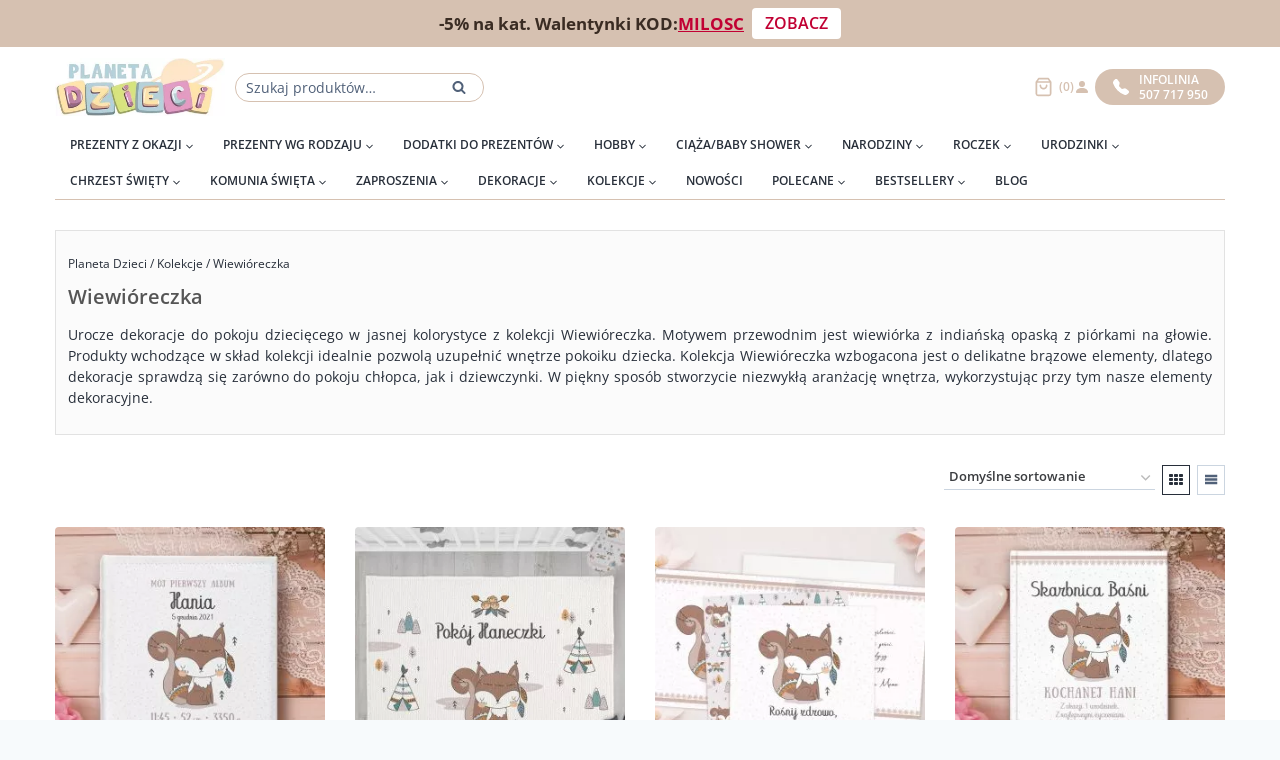

--- FILE ---
content_type: text/html; charset=UTF-8
request_url: https://planetadzieci.pl/kolekcje/wiewioreczka/
body_size: 40516
content:
<!doctype html>
<html lang="pl-PL" class="no-js" >
<head>
	<meta charset="UTF-8">
	<meta name="viewport" content="width=device-width, initial-scale=1, minimum-scale=1">
	<title>Wiewióreczka   • Planetadzieci.pl</title>
<script id="cookieyes" type="text/javascript" src="https://cdn-cookieyes.com/client_data/e4d78d0851951e8785653360/script.js"></script><meta name="description" content=" 
 Urocze dekoracje do pokoju dziecięcego w jasnej kolorystyce z kolekcji Wiewióreczka. Motywem przewodnim jest wiewiórka z indiańską opaską z piórkami na głowie. Produkty wchodzące w skład kolekcji idealnie pozwolą uzupełnić wnętrze pokoiku dziecka. Kolekcja Wiewióreczka wzbogacona jest o delikatne brązowe elementy, dlatego dekoracje sprawdzą się zarówno do pokoju chłopca, jak&hellip;
">
<meta name="robots" content="index, follow, max-snippet:-1, max-image-preview:large, max-video-preview:-1">
<link rel="canonical" href="https://planetadzieci.pl/kolekcje/wiewioreczka/">
<meta property="og:url" content="https://planetadzieci.pl/kolekcje/wiewioreczka/">
<meta property="og:site_name" content="PlanetaDzieci.pl ⇒ dekoracje dla dzieci • Prezenty na Chrzest Św, Narodziny, Urodzinki • Sklep internetowy">
<meta property="og:locale" content="pl_PL">
<meta property="og:type" content="object">
<meta property="og:title" content="Wiewióreczka   • Planetadzieci.pl">
<meta property="og:description" content=" 
 Urocze dekoracje do pokoju dziecięcego w jasnej kolorystyce z kolekcji Wiewióreczka. Motywem przewodnim jest wiewiórka z indiańską opaską z piórkami na głowie. Produkty wchodzące w skład kolekcji idealnie pozwolą uzupełnić wnętrze pokoiku dziecka. Kolekcja Wiewióreczka wzbogacona jest o delikatne brązowe elementy, dlatego dekoracje sprawdzą się zarówno do pokoju chłopca, jak&hellip;
">
<meta property="og:image" content="https://planetadzieci.pl/wp-content/uploads/2023/01/plakaty-dzieciece.jpg">
<meta property="og:image:secure_url" content="https://planetadzieci.pl/wp-content/uploads/2023/01/plakaty-dzieciece.jpg">
<meta property="og:image:width" content="300">
<meta property="og:image:height" content="300">
<meta name="twitter:card" content="summary">
<meta name="twitter:title" content="Wiewióreczka   • Planetadzieci.pl">
<meta name="twitter:description" content=" 
 Urocze dekoracje do pokoju dziecięcego w jasnej kolorystyce z kolekcji Wiewióreczka. Motywem przewodnim jest wiewiórka z indiańską opaską z piórkami na głowie. Produkty wchodzące w skład kolekcji idealnie pozwolą uzupełnić wnętrze pokoiku dziecka. Kolekcja Wiewióreczka wzbogacona jest o delikatne brązowe elementy, dlatego dekoracje sprawdzą się zarówno do pokoju chłopca, jak&hellip;
">
<meta name="twitter:image" content="https://planetadzieci.pl/wp-content/uploads/2023/01/plakaty-dzieciece.jpg">
<link rel="alternate" type="application/rss+xml" title="PlanetaDzieci.pl ⇒ dekoracje dla dzieci • Prezenty na Chrzest Św, Narodziny, Urodzinki • Sklep internetowy &raquo; Kanał z wpisami" href="https://planetadzieci.pl/feed/" />
<link rel="alternate" type="application/rss+xml" title="PlanetaDzieci.pl ⇒ dekoracje dla dzieci • Prezenty na Chrzest Św, Narodziny, Urodzinki • Sklep internetowy &raquo; Kanał z komentarzami" href="https://planetadzieci.pl/comments/feed/" />
			<script>document.documentElement.classList.remove( 'no-js' );</script>
			<link rel="alternate" type="application/rss+xml" title="Kanał PlanetaDzieci.pl ⇒ dekoracje dla dzieci • Prezenty na Chrzest Św, Narodziny, Urodzinki • Sklep internetowy &raquo; Wiewióreczka Kategoria" href="https://planetadzieci.pl/kolekcje/wiewioreczka/feed/" />
<style id='wp-img-auto-sizes-contain-inline-css'>
img:is([sizes=auto i],[sizes^="auto," i]){contain-intrinsic-size:3000px 1500px}
/*# sourceURL=wp-img-auto-sizes-contain-inline-css */
</style>
<link rel='stylesheet' id='font-awesome-css' href='https://planetadzieci.pl/wp-content/plugins/brands-for-woocommerce/berocket/assets/css/font-awesome.min.css?ver=6.9' media='all' />
<link rel='stylesheet' id='berocket_product_brand_style-css' href='https://planetadzieci.pl/wp-content/plugins/brands-for-woocommerce/css/frontend.css?ver=3.8.6.3' media='all' />
<style id='wp-emoji-styles-inline-css'>

	img.wp-smiley, img.emoji {
		display: inline !important;
		border: none !important;
		box-shadow: none !important;
		height: 1em !important;
		width: 1em !important;
		margin: 0 0.07em !important;
		vertical-align: -0.1em !important;
		background: none !important;
		padding: 0 !important;
	}
/*# sourceURL=wp-emoji-styles-inline-css */
</style>
<style id='wp-block-library-inline-css'>
:root{--wp-block-synced-color:#7a00df;--wp-block-synced-color--rgb:122,0,223;--wp-bound-block-color:var(--wp-block-synced-color);--wp-editor-canvas-background:#ddd;--wp-admin-theme-color:#007cba;--wp-admin-theme-color--rgb:0,124,186;--wp-admin-theme-color-darker-10:#006ba1;--wp-admin-theme-color-darker-10--rgb:0,107,160.5;--wp-admin-theme-color-darker-20:#005a87;--wp-admin-theme-color-darker-20--rgb:0,90,135;--wp-admin-border-width-focus:2px}@media (min-resolution:192dpi){:root{--wp-admin-border-width-focus:1.5px}}.wp-element-button{cursor:pointer}:root .has-very-light-gray-background-color{background-color:#eee}:root .has-very-dark-gray-background-color{background-color:#313131}:root .has-very-light-gray-color{color:#eee}:root .has-very-dark-gray-color{color:#313131}:root .has-vivid-green-cyan-to-vivid-cyan-blue-gradient-background{background:linear-gradient(135deg,#00d084,#0693e3)}:root .has-purple-crush-gradient-background{background:linear-gradient(135deg,#34e2e4,#4721fb 50%,#ab1dfe)}:root .has-hazy-dawn-gradient-background{background:linear-gradient(135deg,#faaca8,#dad0ec)}:root .has-subdued-olive-gradient-background{background:linear-gradient(135deg,#fafae1,#67a671)}:root .has-atomic-cream-gradient-background{background:linear-gradient(135deg,#fdd79a,#004a59)}:root .has-nightshade-gradient-background{background:linear-gradient(135deg,#330968,#31cdcf)}:root .has-midnight-gradient-background{background:linear-gradient(135deg,#020381,#2874fc)}:root{--wp--preset--font-size--normal:16px;--wp--preset--font-size--huge:42px}.has-regular-font-size{font-size:1em}.has-larger-font-size{font-size:2.625em}.has-normal-font-size{font-size:var(--wp--preset--font-size--normal)}.has-huge-font-size{font-size:var(--wp--preset--font-size--huge)}.has-text-align-center{text-align:center}.has-text-align-left{text-align:left}.has-text-align-right{text-align:right}.has-fit-text{white-space:nowrap!important}#end-resizable-editor-section{display:none}.aligncenter{clear:both}.items-justified-left{justify-content:flex-start}.items-justified-center{justify-content:center}.items-justified-right{justify-content:flex-end}.items-justified-space-between{justify-content:space-between}.screen-reader-text{border:0;clip-path:inset(50%);height:1px;margin:-1px;overflow:hidden;padding:0;position:absolute;width:1px;word-wrap:normal!important}.screen-reader-text:focus{background-color:#ddd;clip-path:none;color:#444;display:block;font-size:1em;height:auto;left:5px;line-height:normal;padding:15px 23px 14px;text-decoration:none;top:5px;width:auto;z-index:100000}html :where(.has-border-color){border-style:solid}html :where([style*=border-top-color]){border-top-style:solid}html :where([style*=border-right-color]){border-right-style:solid}html :where([style*=border-bottom-color]){border-bottom-style:solid}html :where([style*=border-left-color]){border-left-style:solid}html :where([style*=border-width]){border-style:solid}html :where([style*=border-top-width]){border-top-style:solid}html :where([style*=border-right-width]){border-right-style:solid}html :where([style*=border-bottom-width]){border-bottom-style:solid}html :where([style*=border-left-width]){border-left-style:solid}html :where(img[class*=wp-image-]){height:auto;max-width:100%}:where(figure){margin:0 0 1em}html :where(.is-position-sticky){--wp-admin--admin-bar--position-offset:var(--wp-admin--admin-bar--height,0px)}@media screen and (max-width:600px){html :where(.is-position-sticky){--wp-admin--admin-bar--position-offset:0px}}

/*# sourceURL=wp-block-library-inline-css */
</style><style id='wp-block-heading-inline-css'>
h1:where(.wp-block-heading).has-background,h2:where(.wp-block-heading).has-background,h3:where(.wp-block-heading).has-background,h4:where(.wp-block-heading).has-background,h5:where(.wp-block-heading).has-background,h6:where(.wp-block-heading).has-background{padding:1.25em 2.375em}h1.has-text-align-left[style*=writing-mode]:where([style*=vertical-lr]),h1.has-text-align-right[style*=writing-mode]:where([style*=vertical-rl]),h2.has-text-align-left[style*=writing-mode]:where([style*=vertical-lr]),h2.has-text-align-right[style*=writing-mode]:where([style*=vertical-rl]),h3.has-text-align-left[style*=writing-mode]:where([style*=vertical-lr]),h3.has-text-align-right[style*=writing-mode]:where([style*=vertical-rl]),h4.has-text-align-left[style*=writing-mode]:where([style*=vertical-lr]),h4.has-text-align-right[style*=writing-mode]:where([style*=vertical-rl]),h5.has-text-align-left[style*=writing-mode]:where([style*=vertical-lr]),h5.has-text-align-right[style*=writing-mode]:where([style*=vertical-rl]),h6.has-text-align-left[style*=writing-mode]:where([style*=vertical-lr]),h6.has-text-align-right[style*=writing-mode]:where([style*=vertical-rl]){rotate:180deg}
/*# sourceURL=https://planetadzieci.pl/wp-includes/blocks/heading/style.min.css */
</style>
<style id='wp-block-paragraph-inline-css'>
.is-small-text{font-size:.875em}.is-regular-text{font-size:1em}.is-large-text{font-size:2.25em}.is-larger-text{font-size:3em}.has-drop-cap:not(:focus):first-letter{float:left;font-size:8.4em;font-style:normal;font-weight:100;line-height:.68;margin:.05em .1em 0 0;text-transform:uppercase}body.rtl .has-drop-cap:not(:focus):first-letter{float:none;margin-left:.1em}p.has-drop-cap.has-background{overflow:hidden}:root :where(p.has-background){padding:1.25em 2.375em}:where(p.has-text-color:not(.has-link-color)) a{color:inherit}p.has-text-align-left[style*="writing-mode:vertical-lr"],p.has-text-align-right[style*="writing-mode:vertical-rl"]{rotate:180deg}
/*# sourceURL=https://planetadzieci.pl/wp-includes/blocks/paragraph/style.min.css */
</style>
<style id='global-styles-inline-css'>
:root{--wp--preset--aspect-ratio--square: 1;--wp--preset--aspect-ratio--4-3: 4/3;--wp--preset--aspect-ratio--3-4: 3/4;--wp--preset--aspect-ratio--3-2: 3/2;--wp--preset--aspect-ratio--2-3: 2/3;--wp--preset--aspect-ratio--16-9: 16/9;--wp--preset--aspect-ratio--9-16: 9/16;--wp--preset--color--black: #000000;--wp--preset--color--cyan-bluish-gray: #abb8c3;--wp--preset--color--white: #ffffff;--wp--preset--color--pale-pink: #f78da7;--wp--preset--color--vivid-red: #cf2e2e;--wp--preset--color--luminous-vivid-orange: #ff6900;--wp--preset--color--luminous-vivid-amber: #fcb900;--wp--preset--color--light-green-cyan: #7bdcb5;--wp--preset--color--vivid-green-cyan: #00d084;--wp--preset--color--pale-cyan-blue: #8ed1fc;--wp--preset--color--vivid-cyan-blue: #0693e3;--wp--preset--color--vivid-purple: #9b51e0;--wp--preset--color--theme-palette-1: #d6c1b1;--wp--preset--color--theme-palette-2: #d6c1b1;--wp--preset--color--theme-palette-3: #85888f;--wp--preset--color--theme-palette-4: #3b3d40;--wp--preset--color--theme-palette-5: rgba(13,21,34,0.89);--wp--preset--color--theme-palette-6: #516179;--wp--preset--color--theme-palette-7: #EDF2F7;--wp--preset--color--theme-palette-8: #F7FAFC;--wp--preset--color--theme-palette-9: #ffffff;--wp--preset--gradient--vivid-cyan-blue-to-vivid-purple: linear-gradient(135deg,rgb(6,147,227) 0%,rgb(155,81,224) 100%);--wp--preset--gradient--light-green-cyan-to-vivid-green-cyan: linear-gradient(135deg,rgb(122,220,180) 0%,rgb(0,208,130) 100%);--wp--preset--gradient--luminous-vivid-amber-to-luminous-vivid-orange: linear-gradient(135deg,rgb(252,185,0) 0%,rgb(255,105,0) 100%);--wp--preset--gradient--luminous-vivid-orange-to-vivid-red: linear-gradient(135deg,rgb(255,105,0) 0%,rgb(207,46,46) 100%);--wp--preset--gradient--very-light-gray-to-cyan-bluish-gray: linear-gradient(135deg,rgb(238,238,238) 0%,rgb(169,184,195) 100%);--wp--preset--gradient--cool-to-warm-spectrum: linear-gradient(135deg,rgb(74,234,220) 0%,rgb(151,120,209) 20%,rgb(207,42,186) 40%,rgb(238,44,130) 60%,rgb(251,105,98) 80%,rgb(254,248,76) 100%);--wp--preset--gradient--blush-light-purple: linear-gradient(135deg,rgb(255,206,236) 0%,rgb(152,150,240) 100%);--wp--preset--gradient--blush-bordeaux: linear-gradient(135deg,rgb(254,205,165) 0%,rgb(254,45,45) 50%,rgb(107,0,62) 100%);--wp--preset--gradient--luminous-dusk: linear-gradient(135deg,rgb(255,203,112) 0%,rgb(199,81,192) 50%,rgb(65,88,208) 100%);--wp--preset--gradient--pale-ocean: linear-gradient(135deg,rgb(255,245,203) 0%,rgb(182,227,212) 50%,rgb(51,167,181) 100%);--wp--preset--gradient--electric-grass: linear-gradient(135deg,rgb(202,248,128) 0%,rgb(113,206,126) 100%);--wp--preset--gradient--midnight: linear-gradient(135deg,rgb(2,3,129) 0%,rgb(40,116,252) 100%);--wp--preset--font-size--small: 14px;--wp--preset--font-size--medium: 24px;--wp--preset--font-size--large: 32px;--wp--preset--font-size--x-large: 42px;--wp--preset--font-size--larger: 40px;--wp--preset--spacing--20: 0.44rem;--wp--preset--spacing--30: 0.67rem;--wp--preset--spacing--40: 1rem;--wp--preset--spacing--50: 1.5rem;--wp--preset--spacing--60: 2.25rem;--wp--preset--spacing--70: 3.38rem;--wp--preset--spacing--80: 5.06rem;--wp--preset--shadow--natural: 6px 6px 9px rgba(0, 0, 0, 0.2);--wp--preset--shadow--deep: 12px 12px 50px rgba(0, 0, 0, 0.4);--wp--preset--shadow--sharp: 6px 6px 0px rgba(0, 0, 0, 0.2);--wp--preset--shadow--outlined: 6px 6px 0px -3px rgb(255, 255, 255), 6px 6px rgb(0, 0, 0);--wp--preset--shadow--crisp: 6px 6px 0px rgb(0, 0, 0);}:where(.is-layout-flex){gap: 0.5em;}:where(.is-layout-grid){gap: 0.5em;}body .is-layout-flex{display: flex;}.is-layout-flex{flex-wrap: wrap;align-items: center;}.is-layout-flex > :is(*, div){margin: 0;}body .is-layout-grid{display: grid;}.is-layout-grid > :is(*, div){margin: 0;}:where(.wp-block-columns.is-layout-flex){gap: 2em;}:where(.wp-block-columns.is-layout-grid){gap: 2em;}:where(.wp-block-post-template.is-layout-flex){gap: 1.25em;}:where(.wp-block-post-template.is-layout-grid){gap: 1.25em;}.has-black-color{color: var(--wp--preset--color--black) !important;}.has-cyan-bluish-gray-color{color: var(--wp--preset--color--cyan-bluish-gray) !important;}.has-white-color{color: var(--wp--preset--color--white) !important;}.has-pale-pink-color{color: var(--wp--preset--color--pale-pink) !important;}.has-vivid-red-color{color: var(--wp--preset--color--vivid-red) !important;}.has-luminous-vivid-orange-color{color: var(--wp--preset--color--luminous-vivid-orange) !important;}.has-luminous-vivid-amber-color{color: var(--wp--preset--color--luminous-vivid-amber) !important;}.has-light-green-cyan-color{color: var(--wp--preset--color--light-green-cyan) !important;}.has-vivid-green-cyan-color{color: var(--wp--preset--color--vivid-green-cyan) !important;}.has-pale-cyan-blue-color{color: var(--wp--preset--color--pale-cyan-blue) !important;}.has-vivid-cyan-blue-color{color: var(--wp--preset--color--vivid-cyan-blue) !important;}.has-vivid-purple-color{color: var(--wp--preset--color--vivid-purple) !important;}.has-black-background-color{background-color: var(--wp--preset--color--black) !important;}.has-cyan-bluish-gray-background-color{background-color: var(--wp--preset--color--cyan-bluish-gray) !important;}.has-white-background-color{background-color: var(--wp--preset--color--white) !important;}.has-pale-pink-background-color{background-color: var(--wp--preset--color--pale-pink) !important;}.has-vivid-red-background-color{background-color: var(--wp--preset--color--vivid-red) !important;}.has-luminous-vivid-orange-background-color{background-color: var(--wp--preset--color--luminous-vivid-orange) !important;}.has-luminous-vivid-amber-background-color{background-color: var(--wp--preset--color--luminous-vivid-amber) !important;}.has-light-green-cyan-background-color{background-color: var(--wp--preset--color--light-green-cyan) !important;}.has-vivid-green-cyan-background-color{background-color: var(--wp--preset--color--vivid-green-cyan) !important;}.has-pale-cyan-blue-background-color{background-color: var(--wp--preset--color--pale-cyan-blue) !important;}.has-vivid-cyan-blue-background-color{background-color: var(--wp--preset--color--vivid-cyan-blue) !important;}.has-vivid-purple-background-color{background-color: var(--wp--preset--color--vivid-purple) !important;}.has-black-border-color{border-color: var(--wp--preset--color--black) !important;}.has-cyan-bluish-gray-border-color{border-color: var(--wp--preset--color--cyan-bluish-gray) !important;}.has-white-border-color{border-color: var(--wp--preset--color--white) !important;}.has-pale-pink-border-color{border-color: var(--wp--preset--color--pale-pink) !important;}.has-vivid-red-border-color{border-color: var(--wp--preset--color--vivid-red) !important;}.has-luminous-vivid-orange-border-color{border-color: var(--wp--preset--color--luminous-vivid-orange) !important;}.has-luminous-vivid-amber-border-color{border-color: var(--wp--preset--color--luminous-vivid-amber) !important;}.has-light-green-cyan-border-color{border-color: var(--wp--preset--color--light-green-cyan) !important;}.has-vivid-green-cyan-border-color{border-color: var(--wp--preset--color--vivid-green-cyan) !important;}.has-pale-cyan-blue-border-color{border-color: var(--wp--preset--color--pale-cyan-blue) !important;}.has-vivid-cyan-blue-border-color{border-color: var(--wp--preset--color--vivid-cyan-blue) !important;}.has-vivid-purple-border-color{border-color: var(--wp--preset--color--vivid-purple) !important;}.has-vivid-cyan-blue-to-vivid-purple-gradient-background{background: var(--wp--preset--gradient--vivid-cyan-blue-to-vivid-purple) !important;}.has-light-green-cyan-to-vivid-green-cyan-gradient-background{background: var(--wp--preset--gradient--light-green-cyan-to-vivid-green-cyan) !important;}.has-luminous-vivid-amber-to-luminous-vivid-orange-gradient-background{background: var(--wp--preset--gradient--luminous-vivid-amber-to-luminous-vivid-orange) !important;}.has-luminous-vivid-orange-to-vivid-red-gradient-background{background: var(--wp--preset--gradient--luminous-vivid-orange-to-vivid-red) !important;}.has-very-light-gray-to-cyan-bluish-gray-gradient-background{background: var(--wp--preset--gradient--very-light-gray-to-cyan-bluish-gray) !important;}.has-cool-to-warm-spectrum-gradient-background{background: var(--wp--preset--gradient--cool-to-warm-spectrum) !important;}.has-blush-light-purple-gradient-background{background: var(--wp--preset--gradient--blush-light-purple) !important;}.has-blush-bordeaux-gradient-background{background: var(--wp--preset--gradient--blush-bordeaux) !important;}.has-luminous-dusk-gradient-background{background: var(--wp--preset--gradient--luminous-dusk) !important;}.has-pale-ocean-gradient-background{background: var(--wp--preset--gradient--pale-ocean) !important;}.has-electric-grass-gradient-background{background: var(--wp--preset--gradient--electric-grass) !important;}.has-midnight-gradient-background{background: var(--wp--preset--gradient--midnight) !important;}.has-small-font-size{font-size: var(--wp--preset--font-size--small) !important;}.has-medium-font-size{font-size: var(--wp--preset--font-size--medium) !important;}.has-large-font-size{font-size: var(--wp--preset--font-size--large) !important;}.has-x-large-font-size{font-size: var(--wp--preset--font-size--x-large) !important;}
/*# sourceURL=global-styles-inline-css */
</style>

<style id='classic-theme-styles-inline-css'>
/*! This file is auto-generated */
.wp-block-button__link{color:#fff;background-color:#32373c;border-radius:9999px;box-shadow:none;text-decoration:none;padding:calc(.667em + 2px) calc(1.333em + 2px);font-size:1.125em}.wp-block-file__button{background:#32373c;color:#fff;text-decoration:none}
/*# sourceURL=/wp-includes/css/classic-themes.min.css */
</style>
<style id='woocommerce-inline-inline-css'>
.woocommerce form .form-row .required { visibility: visible; }
/*# sourceURL=woocommerce-inline-inline-css */
</style>
<link rel='stylesheet' id='wt-woocommerce-related-products-css' href='https://planetadzieci.pl/wp-content/plugins/wt-woocommerce-related-products/public/css/custom-related-products-public.css?ver=1.7.6' media='all' />
<link rel='stylesheet' id='carousel-css-css' href='https://planetadzieci.pl/wp-content/plugins/wt-woocommerce-related-products/public/css/owl.carousel.min.css?ver=1.7.6' media='all' />
<link rel='stylesheet' id='carousel-theme-css-css' href='https://planetadzieci.pl/wp-content/plugins/wt-woocommerce-related-products/public/css/owl.theme.default.min.css?ver=1.7.6' media='all' />
<link rel='stylesheet' id='aws-style-css' href='https://planetadzieci.pl/wp-content/plugins/advanced-woo-search/assets/css/common.min.css?ver=3.49' media='all' />
<link rel='stylesheet' id='p24-styles-css' href='https://planetadzieci.pl/wp-content/plugins/woo-przelewy24/assets/css/styles.css?ver=1.0.16' media='all' />
<link rel='stylesheet' id='brands-styles-css' href='https://planetadzieci.pl/wp-content/plugins/woocommerce/assets/css/brands.css?ver=10.3.6' media='all' />
<link rel='stylesheet' id='kadence-global-css' href='https://planetadzieci.pl/wp-content/themes/kadence/assets/css/global.min.css?ver=1764886992' media='all' />
<style id='kadence-global-inline-css'>
/* Kadence Base CSS */
:root{--global-palette1:#d6c1b1;--global-palette2:#d6c1b1;--global-palette3:#85888f;--global-palette4:#3b3d40;--global-palette5:rgba(13,21,34,0.89);--global-palette6:#516179;--global-palette7:#EDF2F7;--global-palette8:#F7FAFC;--global-palette9:#ffffff;--global-palette9rgb:255, 255, 255;--global-palette-highlight:#d6c1b1;--global-palette-highlight-alt:#d6c1b1;--global-palette-highlight-alt2:var(--global-palette9);--global-palette-btn-bg:#d6c1b1;--global-palette-btn-bg-hover:#d6c1b1;--global-palette-btn:var(--global-palette9);--global-palette-btn-hover:var(--global-palette9);--global-body-font-family:-apple-system,BlinkMacSystemFont,"Segoe UI",Roboto,Oxygen-Sans,Ubuntu,Cantarell,"Helvetica Neue",sans-serif, "Apple Color Emoji", "Segoe UI Emoji", "Segoe UI Symbol";--global-heading-font-family:inherit;--global-primary-nav-font-family:inherit;--global-fallback-font:sans-serif;--global-display-fallback-font:sans-serif;--global-content-width:1230px;--global-content-narrow-width:842px;--global-content-edge-padding:30px;--global-content-boxed-padding:2rem;--global-calc-content-width:calc(1230px - var(--global-content-edge-padding) - var(--global-content-edge-padding) );--wp--style--global--content-size:var(--global-calc-content-width);}.wp-site-blocks{--global-vw:calc( 100vw - ( 0.5 * var(--scrollbar-offset)));}body{background:var(--global-palette8);}body, input, select, optgroup, textarea{font-style:normal;font-weight:400;font-size:14px;line-height:1.5;font-family:var(--global-body-font-family);color:var(--global-palette4);}.content-bg, body.content-style-unboxed .site{background:var(--global-palette9);}h1,h2,h3,h4,h5,h6{font-family:var(--global-heading-font-family);}h1{font-style:normal;font-weight:normal;font-size:32px;line-height:1.5;color:var(--global-palette3);}h2{font-style:normal;font-weight:normal;font-size:27px;line-height:1.5;color:var(--global-palette3);}h3{font-style:normal;font-weight:normal;font-size:27px;line-height:1.5;color:var(--global-palette3);}h4{font-style:normal;font-weight:normal;font-size:27px;line-height:1.5;color:var(--global-palette4);}h5{font-style:normal;font-weight:normal;font-size:27px;line-height:1.5;color:var(--global-palette4);}h6{font-style:normal;font-weight:normal;font-size:27px;line-height:1.5;color:var(--global-palette5);}.entry-hero .kadence-breadcrumbs{max-width:1230px;}.site-container, .site-header-row-layout-contained, .site-footer-row-layout-contained, .entry-hero-layout-contained, .comments-area, .alignfull > .wp-block-cover__inner-container, .alignwide > .wp-block-cover__inner-container{max-width:var(--global-content-width);}.content-width-narrow .content-container.site-container, .content-width-narrow .hero-container.site-container{max-width:var(--global-content-narrow-width);}@media all and (min-width: 1460px){.wp-site-blocks .content-container  .alignwide{margin-left:-115px;margin-right:-115px;width:unset;max-width:unset;}}@media all and (min-width: 1102px){.content-width-narrow .wp-site-blocks .content-container .alignwide{margin-left:-130px;margin-right:-130px;width:unset;max-width:unset;}}.content-style-boxed .wp-site-blocks .entry-content .alignwide{margin-left:calc( -1 * var( --global-content-boxed-padding ) );margin-right:calc( -1 * var( --global-content-boxed-padding ) );}.content-area{margin-top:30px;margin-bottom:30px;}@media all and (max-width: 1024px){.content-area{margin-top:3rem;margin-bottom:3rem;}}@media all and (max-width: 767px){.content-area{margin-top:2rem;margin-bottom:2rem;}}@media all and (max-width: 1024px){:root{--global-content-boxed-padding:2rem;}}@media all and (max-width: 767px){:root{--global-content-boxed-padding:1.5rem;}}.entry-content-wrap{padding:2rem;}@media all and (max-width: 1024px){.entry-content-wrap{padding:2rem;}}@media all and (max-width: 767px){.entry-content-wrap{padding:1.5rem;}}.entry.single-entry{box-shadow:0px 15px 15px -10px rgba(0,0,0,0.05);}.entry.loop-entry{box-shadow:0px 15px 15px -10px rgba(0,0,0,0.05);}.loop-entry .entry-content-wrap{padding:2rem;}@media all and (max-width: 1024px){.loop-entry .entry-content-wrap{padding:2rem;}}@media all and (max-width: 767px){.loop-entry .entry-content-wrap{padding:1.5rem;}}.has-sidebar:not(.has-left-sidebar) .content-container{grid-template-columns:1fr 270px;}.has-sidebar.has-left-sidebar .content-container{grid-template-columns:270px 1fr;}button, .button, .wp-block-button__link, input[type="button"], input[type="reset"], input[type="submit"], .fl-button, .elementor-button-wrapper .elementor-button{box-shadow:0px 0px 0px -7px rgba(0,0,0,0);}button:hover, button:focus, button:active, .button:hover, .button:focus, .button:active, .wp-block-button__link:hover, .wp-block-button__link:focus, .wp-block-button__link:active, input[type="button"]:hover, input[type="button"]:focus, input[type="button"]:active, input[type="reset"]:hover, input[type="reset"]:focus, input[type="reset"]:active, input[type="submit"]:hover, input[type="submit"]:focus, input[type="submit"]:active, .elementor-button-wrapper .elementor-button:hover, .elementor-button-wrapper .elementor-button:focus, .elementor-button-wrapper .elementor-button:active{box-shadow:0px 15px 25px -7px rgba(0,0,0,0.1);}.kb-button.kb-btn-global-outline.kb-btn-global-inherit{padding-top:calc(px - 2px);padding-right:calc(px - 2px);padding-bottom:calc(px - 2px);padding-left:calc(px - 2px);}@media all and (min-width: 1025px){.transparent-header .entry-hero .entry-hero-container-inner{padding-top:calc(80px + 0px);}}@media all and (max-width: 1024px){.mobile-transparent-header .entry-hero .entry-hero-container-inner{padding-top:80px;}}@media all and (max-width: 767px){.mobile-transparent-header .entry-hero .entry-hero-container-inner{padding-top:80px;}}.entry-author-style-center{padding-top:var(--global-md-spacing);border-top:1px solid var(--global-gray-500);}.entry-author-style-center .entry-author-avatar, .entry-meta .author-avatar{display:none;}.entry-author-style-normal .entry-author-profile{padding-left:0px;}#comments .comment-meta{margin-left:0px;}.wp-site-blocks .post-archive-title h1{color:#555454;}.loop-entry.type-post h2.entry-title{font-style:normal;font-size:20px;color:var(--global-palette3);}
/* Kadence Header CSS */
.wp-site-blocks #mobile-header{display:block;}.wp-site-blocks #main-header{display:none;}@media all and (min-width: 767px){.wp-site-blocks #mobile-header{display:none;}.wp-site-blocks #main-header{display:block;}}@media all and (max-width: 766px){.mobile-transparent-header #masthead{position:absolute;left:0px;right:0px;z-index:100;}.kadence-scrollbar-fixer.mobile-transparent-header #masthead{right:var(--scrollbar-offset,0);}.mobile-transparent-header #masthead, .mobile-transparent-header .site-top-header-wrap .site-header-row-container-inner, .mobile-transparent-header .site-main-header-wrap .site-header-row-container-inner, .mobile-transparent-header .site-bottom-header-wrap .site-header-row-container-inner{background:transparent;}.site-header-row-tablet-layout-fullwidth, .site-header-row-tablet-layout-standard{padding:0px;}}@media all and (min-width: 767px){.transparent-header #masthead{position:absolute;left:0px;right:0px;z-index:100;}.transparent-header.kadence-scrollbar-fixer #masthead{right:var(--scrollbar-offset,0);}.transparent-header #masthead, .transparent-header .site-top-header-wrap .site-header-row-container-inner, .transparent-header .site-main-header-wrap .site-header-row-container-inner, .transparent-header .site-bottom-header-wrap .site-header-row-container-inner{background:transparent;}}.site-branding a.brand img{max-width:170px;}.site-branding a.brand img.svg-logo-image{width:170px;}@media all and (max-width: 766px){.site-branding a.brand img{max-width:140px;}.site-branding a.brand img.svg-logo-image{width:140px;}}@media all and (max-width: 767px){.site-branding a.brand img{max-width:110px;}.site-branding a.brand img.svg-logo-image{width:110px;}}.site-branding{padding:0px 0px 0px 0px;}#masthead, #masthead .kadence-sticky-header.item-is-fixed:not(.item-at-start):not(.site-header-row-container):not(.site-main-header-wrap), #masthead .kadence-sticky-header.item-is-fixed:not(.item-at-start) > .site-header-row-container-inner{background:#ffffff;}.site-main-header-inner-wrap{min-height:80px;}.site-bottom-header-inner-wrap{min-height:0px;}.header-navigation[class*="header-navigation-style-underline"] .header-menu-container.primary-menu-container>ul>li>a:after{width:calc( 100% - 29px);}.main-navigation .primary-menu-container > ul > li.menu-item > a{padding-left:calc(29px / 2);padding-right:calc(29px / 2);padding-top:10px;padding-bottom:10px;color:var(--global-palette5);}.main-navigation .primary-menu-container > ul > li.menu-item .dropdown-nav-special-toggle{right:calc(29px / 2);}.main-navigation .primary-menu-container > ul > li.menu-item > a:hover{color:var(--global-palette-highlight);}.main-navigation .primary-menu-container > ul > li.menu-item.current-menu-item > a{color:var(--global-palette3);}.header-navigation .header-menu-container ul ul.sub-menu, .header-navigation .header-menu-container ul ul.submenu{background:#fbfbfb;box-shadow:0px 2px 13px 0px rgba(0,0,0,0.1);}.header-navigation .header-menu-container ul ul li.menu-item, .header-menu-container ul.menu > li.kadence-menu-mega-enabled > ul > li.menu-item > a{border-bottom:1px none rgba(255,255,255,0.1);}.header-navigation .header-menu-container ul ul li.menu-item > a{width:200px;padding-top:10px;padding-bottom:10px;color:var(--global-palette5);font-size:12px;}.header-navigation .header-menu-container ul ul li.menu-item > a:hover{color:var(--global-palette1);background:#fbfbfb;}.header-navigation .header-menu-container ul ul li.menu-item.current-menu-item > a{color:var(--global-palette1);background:#fbfbfb;}.mobile-toggle-open-container .menu-toggle-open, .mobile-toggle-open-container .menu-toggle-open:focus{background:var(--global-palette1);color:var(--global-palette9);padding:0.4em 0.6em 0.4em 0.6em;font-size:14px;}.mobile-toggle-open-container .menu-toggle-open.menu-toggle-style-bordered{border:3px solid currentColor;}.mobile-toggle-open-container .menu-toggle-open .menu-toggle-icon{font-size:30px;}.mobile-toggle-open-container .menu-toggle-open:hover, .mobile-toggle-open-container .menu-toggle-open:focus-visible{color:var(--global-palette9);background:var(--global-palette1);}.mobile-navigation ul li{font-size:14px;}.mobile-navigation ul li a{padding-top:1em;padding-bottom:1em;}.mobile-navigation ul li > a, .mobile-navigation ul li.menu-item-has-children > .drawer-nav-drop-wrap{color:var(--global-palette8);}.mobile-navigation ul li.current-menu-item > a, .mobile-navigation ul li.current-menu-item.menu-item-has-children > .drawer-nav-drop-wrap{color:var(--global-palette-highlight);}.mobile-navigation ul li.menu-item-has-children .drawer-nav-drop-wrap, .mobile-navigation ul li:not(.menu-item-has-children) a{border-bottom:1px solid rgba(255,255,255,0.1);}.mobile-navigation:not(.drawer-navigation-parent-toggle-true) ul li.menu-item-has-children .drawer-nav-drop-wrap button{border-left:1px solid rgba(255,255,255,0.1);}#mobile-drawer .drawer-inner, #mobile-drawer.popup-drawer-layout-fullwidth.popup-drawer-animation-slice .pop-portion-bg, #mobile-drawer.popup-drawer-layout-fullwidth.popup-drawer-animation-slice.pop-animated.show-drawer .drawer-inner{background:var(--global-palette2);}@media all and (max-width: 767px){#mobile-drawer .drawer-inner, #mobile-drawer.popup-drawer-layout-fullwidth.popup-drawer-animation-slice .pop-portion-bg, #mobile-drawer.popup-drawer-layout-fullwidth.popup-drawer-animation-slice.show-drawer.pop-animated .drawer-inner{background:var(--global-palette6);}}#mobile-drawer .drawer-header .drawer-toggle{padding:0.6em 0.15em 0.6em 0.15em;font-size:35px;}.mobile-header-button-wrap .mobile-header-button-inner-wrap .mobile-header-button{border:2px none transparent;box-shadow:0px 0px 0px -7px rgba(0,0,0,0);}.mobile-header-button-wrap .mobile-header-button-inner-wrap .mobile-header-button:hover{box-shadow:0px 15px 25px -7px rgba(0,0,0,0.1);}
/* Kadence Footer CSS */
.site-middle-footer-inner-wrap{padding-top:30px;padding-bottom:30px;grid-column-gap:30px;grid-row-gap:30px;}.site-middle-footer-inner-wrap .widget{margin-bottom:0px;}.site-middle-footer-inner-wrap .site-footer-section:not(:last-child):after{right:calc(-30px / 2);}
/* Kadence Woo CSS */
.woocommerce table.shop_table td.product-quantity{min-width:130px;}.product-title .single-category{font-weight:700;font-size:32px;line-height:1.5;color:var(--global-palette3);}.wp-site-blocks .product-hero-section .extra-title{font-style:normal;font-weight:700;font-size:32px;line-height:1.5;}.woocommerce div.product .product_title{font-style:normal;font-weight:500;font-size:20px;color:var(--global-palette5);}@media all and (max-width: 767px){.woocommerce ul.products:not(.products-list-view), .wp-site-blocks .wc-block-grid:not(.has-2-columns):not(.has-1-columns) .wc-block-grid__products{grid-template-columns:repeat(2, minmax(0, 1fr));column-gap:0.5rem;grid-row-gap:0.5rem;}}.woocommerce ul.products.woo-archive-btn-button .product-action-wrap .button:not(.kb-button), .woocommerce ul.products li.woo-archive-btn-button .button:not(.kb-button), .wc-block-grid__product.woo-archive-btn-button .product-details .wc-block-grid__product-add-to-cart .wp-block-button__link{border:2px none transparent;box-shadow:0px 0px 0px 0px rgba(0,0,0,0.0);}.woocommerce ul.products.woo-archive-btn-button .product-action-wrap .button:not(.kb-button):hover, .woocommerce ul.products li.woo-archive-btn-button .button:not(.kb-button):hover, .wc-block-grid__product.woo-archive-btn-button .product-details .wc-block-grid__product-add-to-cart .wp-block-button__link:hover{box-shadow:0px 0px 0px 0px rgba(0,0,0,0);}
/*# sourceURL=kadence-global-inline-css */
</style>
<link rel='stylesheet' id='kadence-header-css' href='https://planetadzieci.pl/wp-content/themes/kadence/assets/css/header.min.css?ver=1764886992' media='all' />
<link rel='stylesheet' id='kadence-content-css' href='https://planetadzieci.pl/wp-content/themes/kadence/assets/css/content.min.css?ver=1764886992' media='all' />
<link rel='stylesheet' id='kadence-woocommerce-css' href='https://planetadzieci.pl/wp-content/themes/kadence/assets/css/woocommerce.min.css?ver=1764886992' media='all' />
<link rel='stylesheet' id='wc-blocks-style-css' href='https://planetadzieci.pl/wp-content/plugins/woocommerce/assets/client/blocks/wc-blocks.css?ver=wc-10.3.6' media='all' />
<link rel='stylesheet' id='child-theme-css' href='https://planetadzieci.pl/wp-content/themes/kadence-child/assets/css/main.css?ver=1764886992' media='all' />
<link rel='stylesheet' id='theme-style-css' href='https://planetadzieci.pl/wp-content/themes/kadence-child/style.css?ver=1764886992' media='all' />
<link rel='stylesheet' id='kadence-footer-css' href='https://planetadzieci.pl/wp-content/themes/kadence/assets/css/footer.min.css?ver=1764886992' media='all' />
<link rel='stylesheet' id='select2-css' href='https://planetadzieci.pl/wp-content/plugins/woocommerce/assets/css/select2.css?ver=10.3.6' media='all' />
<link rel='stylesheet' id='dashicons-css' href='https://planetadzieci.pl/wp-includes/css/dashicons.min.css?ver=6.9' media='all' />
<link rel='stylesheet' id='jquery-ui-style-css' href='https://planetadzieci.pl/wp-content/plugins/woocommerce-extra-product-options-pro/public/assets/css/jquery-ui/jquery-ui.css?ver=6.9' media='all' />
<link rel='stylesheet' id='thwepo-timepicker-style-css' href='https://planetadzieci.pl/wp-content/plugins/woocommerce-extra-product-options-pro/public/assets/js/timepicker/jquery.timepicker.css?ver=6.9' media='all' />
<link rel='stylesheet' id='thwepo-daterange-style-css' href='https://planetadzieci.pl/wp-content/plugins/woocommerce-extra-product-options-pro/public/assets/js/date-range-picker/daterangepicker.css?ver=6.9' media='all' />
<link rel='stylesheet' id='thwepo-public-style-css' href='https://planetadzieci.pl/wp-content/plugins/woocommerce-extra-product-options-pro/public/assets/css/thwepo-public.min.css?ver=6.9' media='all' />
<link rel='stylesheet' id='wp-color-picker-css' href='https://planetadzieci.pl/wp-admin/css/color-picker.min.css?ver=6.9' media='all' />
<link rel='stylesheet' id='cuw_template-css' href='https://planetadzieci.pl/wp-content/plugins/checkout-upsell-woocommerce/assets/css/template.css?ver=2.2.2' media='all' />
<link rel='stylesheet' id='cuw_frontend-css' href='https://planetadzieci.pl/wp-content/plugins/checkout-upsell-woocommerce/assets/css/frontend.css?ver=2.2.2' media='all' />
<script src="https://planetadzieci.pl/wp-includes/js/jquery/jquery.min.js?ver=3.7.1" id="jquery-core-js"></script>
<script src="https://planetadzieci.pl/wp-includes/js/jquery/jquery-migrate.min.js?ver=3.4.1" id="jquery-migrate-js"></script>
<script src="https://planetadzieci.pl/wp-content/plugins/woocommerce/assets/js/jquery-blockui/jquery.blockUI.min.js?ver=2.7.0-wc.10.3.6" id="wc-jquery-blockui-js" defer data-wp-strategy="defer"></script>
<script id="wc-add-to-cart-js-extra">
var wc_add_to_cart_params = {"ajax_url":"/wp-admin/admin-ajax.php","wc_ajax_url":"/?wc-ajax=%%endpoint%%","i18n_view_cart":"Zobacz koszyk","cart_url":"https://planetadzieci.pl/koszyk/","is_cart":"","cart_redirect_after_add":"no"};
//# sourceURL=wc-add-to-cart-js-extra
</script>
<script src="https://planetadzieci.pl/wp-content/plugins/woocommerce/assets/js/frontend/add-to-cart.min.js?ver=10.3.6" id="wc-add-to-cart-js" defer data-wp-strategy="defer"></script>
<script src="https://planetadzieci.pl/wp-content/plugins/woocommerce/assets/js/js-cookie/js.cookie.min.js?ver=2.1.4-wc.10.3.6" id="wc-js-cookie-js" defer data-wp-strategy="defer"></script>
<script id="woocommerce-js-extra">
var woocommerce_params = {"ajax_url":"/wp-admin/admin-ajax.php","wc_ajax_url":"/?wc-ajax=%%endpoint%%","i18n_password_show":"Poka\u017c has\u0142o","i18n_password_hide":"Ukryj has\u0142o"};
//# sourceURL=woocommerce-js-extra
</script>
<script src="https://planetadzieci.pl/wp-content/plugins/woocommerce/assets/js/frontend/woocommerce.min.js?ver=10.3.6" id="woocommerce-js" defer data-wp-strategy="defer"></script>
<script src="https://planetadzieci.pl/wp-content/plugins/wt-woocommerce-related-products/public/js/custom-related-products-public.js?ver=1.7.6" id="wt-woocommerce-related-products-js"></script>
<script src="https://planetadzieci.pl/wp-content/plugins/wt-woocommerce-related-products/public/js/wt_owl_carousel.js?ver=1.7.6" id="wt-owl-js-js"></script>
<script src="https://planetadzieci.pl/wp-includes/js/dist/hooks.min.js?ver=dd5603f07f9220ed27f1" id="wp-hooks-js"></script>
<script id="wpm-js-extra">
var wpm = {"ajax_url":"https://planetadzieci.pl/wp-admin/admin-ajax.php","root":"https://planetadzieci.pl/wp-json/","nonce_wp_rest":"b6f80fa4ce","nonce_ajax":"963d712934"};
//# sourceURL=wpm-js-extra
</script>
<script src="https://planetadzieci.pl/wp-content/plugins/woocommerce-google-adwords-conversion-tracking-tag/js/public/free/wpm-public.p1.min.js?ver=1.52.1" id="wpm-js"></script>
<script src="https://planetadzieci.pl/wp-includes/js/jquery/ui/core.min.js?ver=1.13.3" id="jquery-ui-core-js"></script>
<script src="https://planetadzieci.pl/wp-content/plugins/woocommerce-extra-product-options-pro/public/assets/js/timepicker/jquery.timepicker.min.js?ver=1.0.1" id="thwepo-timepicker-script-js"></script>
<script src="https://planetadzieci.pl/wp-content/plugins/woocommerce-extra-product-options-pro/public/assets/js/inputmask-js/jquery.inputmask.min.js?ver=5.0.6" id="thwepo-input-mask-js"></script>
<script src="https://planetadzieci.pl/wp-includes/js/jquery/ui/datepicker.min.js?ver=1.13.3" id="jquery-ui-datepicker-js"></script>
<script id="jquery-ui-datepicker-js-after">
jQuery(function(jQuery){jQuery.datepicker.setDefaults({"closeText":"Zamknij","currentText":"Dzisiaj","monthNames":["stycze\u0144","luty","marzec","kwiecie\u0144","maj","czerwiec","lipiec","sierpie\u0144","wrzesie\u0144","pa\u017adziernik","listopad","grudzie\u0144"],"monthNamesShort":["sty","lut","mar","kwi","maj","cze","lip","sie","wrz","pa\u017a","lis","gru"],"nextText":"Nast\u0119pny","prevText":"Poprzedni","dayNames":["niedziela","poniedzia\u0142ek","wtorek","\u015broda","czwartek","pi\u0105tek","sobota"],"dayNamesShort":["niedz.","pon.","wt.","\u015br.","czw.","pt.","sob."],"dayNamesMin":["N","P","W","\u015a","C","P","S"],"dateFormat":"yy-mm-dd","firstDay":1,"isRTL":false});});
//# sourceURL=jquery-ui-datepicker-js-after
</script>
<script src="https://planetadzieci.pl/wp-content/plugins/woocommerce-extra-product-options-pro/public/assets/js/jquery-ui-i18n.min.js?ver=1" id="jquery-ui-i18n-js"></script>
<link rel="https://api.w.org/" href="https://planetadzieci.pl/wp-json/" /><link rel="alternate" title="JSON" type="application/json" href="https://planetadzieci.pl/wp-json/wp/v2/product_cat/77" /><link rel="EditURI" type="application/rsd+xml" title="RSD" href="https://planetadzieci.pl/xmlrpc.php?rsd" />
<style></style>
<!-- This website runs the Product Feed PRO for WooCommerce by AdTribes.io plugin - version woocommercesea_option_installed_version -->
<meta name="google-site-verification" content="NR4sEUJ2F9hkvv64siQrhwZJ8ZgjDuYY6aa0fyMRpPA" />

<meta name="google-site-verification" content="fKFKQPE_9AUbb9owZhST-6748nJV_SgJeApVKSTK5XQ" />
<script type="application/ld+json">{
    "@context": "https://schema.org",
    "@type": "Organization",
    "url": "https://planetadzieci.pl/",
    "name": "OMS Dagmara Kielia\u0144ska Napiera\u0142a",
    "email": "kontakt@sklepyoms.pl",
    "telephone": "+48507717950",
    "address": {
        "@type": "PostalAddress",
        "streetAddress": "ul. Szczawnicka 98",
        "addressLocality": "Pozna\u0144",
        "addressRegion": "wielkopolska",
        "postalCode": "60-471",
        "addressCountry": {
            "@type": "Country",
            "name": "PL"
        }
    }
}</script><script type="application/ld+json">{
    "@context": "https://schema.org",
    "@type": "ItemList",
    "itemListElement": [
        {
            "@type": "ListItem",
            "position": 1,
            "url": "https://planetadzieci.pl/produkt/album-do-zdjec-pierwsze-wspomnienia-wiewioreczka/"
        },
        {
            "@type": "ListItem",
            "position": 2,
            "url": "https://planetadzieci.pl/produkt/dywanik-do-dzieciecego-pokoju-wiewioreczka/"
        },
        {
            "@type": "ListItem",
            "position": 3,
            "url": "https://planetadzieci.pl/produkt/kartka-okazjonalna-dla-dziecka-wiewioreczka-koperta/"
        },
        {
            "@type": "ListItem",
            "position": 4,
            "url": "https://planetadzieci.pl/produkt/ksiazka-bajki-prezent-dla-dziecka-wiewioreczka-215-str/"
        },
        {
            "@type": "ListItem",
            "position": 5,
            "url": "https://planetadzieci.pl/produkt/lapacz-snow-dekoracja-do-pokoju-dziecka-wiewioreczka/"
        },
        {
            "@type": "ListItem",
            "position": 6,
            "url": "https://planetadzieci.pl/produkt/metryczka-w-ramce-na-odcisk-malucha-wiewioreczka/"
        },
        {
            "@type": "ListItem",
            "position": 7,
            "url": "https://planetadzieci.pl/produkt/miarka-wzrostu-do-pokoju-dziecka-wiewioreczka/"
        },
        {
            "@type": "ListItem",
            "position": 8,
            "url": "https://planetadzieci.pl/produkt/mis-pluszowy-przyjaciel-dziecka-wiewioreczka/"
        },
        {
            "@type": "ListItem",
            "position": 9,
            "url": "https://planetadzieci.pl/produkt/poduszka-z-metryczka-prezent-dla-dziecka-wiewioreczka/"
        },
        {
            "@type": "ListItem",
            "position": 10,
            "url": "https://planetadzieci.pl/produkt/ramka-na-fotografie-upominek-dla-dziecka-wiewioreczka/"
        },
        {
            "@type": "ListItem",
            "position": 11,
            "url": "https://planetadzieci.pl/produkt/skarbonka-3d-prezent-dla-dziecka-wiewioreczka/"
        },
        {
            "@type": "ListItem",
            "position": 12,
            "url": "https://planetadzieci.pl/produkt/skrzynia-drewniana-wielka-na-zabawki-wiewioreczka/"
        },
        {
            "@type": "ListItem",
            "position": 13,
            "url": "https://planetadzieci.pl/produkt/zegar-szklany-do-pokoju-dziecka-wiewioreczka/"
        },
        {
            "@type": "ListItem",
            "position": 14,
            "url": "https://planetadzieci.pl/produkt/zestaw-metryczka-plakat-dekoracja-do-pokoju-dziecka-wiewioreczka/"
        }
    ]
}</script><script type="application/ld+json">{
    "@context": "https://schema.org",
    "@type": "WebSite",
    "url": "https://planetadzieci.pl/",
    "name": "Planeta Dzieci",
    "description": "Sklep internetowy z personalizowanymi prezentami dla dzieci.",
    "sameAs": [
        "https://www.instagram.com/planetadzieci.pl/",
        "https://www.facebook.com/wwwPlanetaDziecipl/",
        "https://pl.pinterest.com/planetadzieci/"
    ],
    "potentialAction": {
        "@type": "SearchAction",
        "target": {
            "@type": "EntryPoint",
            "urlTemplate": "https://planetadzieci.pl/?s={search_term_string}&post_type=product&type_aws=true"
        },
        "query-input": {
            "@type": "PropertyValueSpecification",
            "valueRequired": "http://schema.org/True",
            "valueName": "search_term_string"
        }
    }
}</script>	<noscript><style>.woocommerce-product-gallery{ opacity: 1 !important; }</style></noscript>
	
<!-- START Pixel Manager for WooCommerce -->

		<script>

			window.wpmDataLayer = window.wpmDataLayer || {};
			window.wpmDataLayer = Object.assign(window.wpmDataLayer, {"cart":{},"cart_item_keys":{},"version":{"number":"1.52.1","pro":false,"eligible_for_updates":false,"distro":"fms","beta":false,"show":true},"pixels":{"google":{"linker":{"settings":null},"user_id":false,"ads":{"conversion_ids":{"AW-16476923816":"NHYqCOC6u50ZEKjP57A9"},"dynamic_remarketing":{"status":true,"id_type":"post_id","send_events_with_parent_ids":true},"google_business_vertical":"retail","phone_conversion_number":"","phone_conversion_label":""},"analytics":{"ga4":{"measurement_id":"G-08CFZ4QQ92","parameters":{},"mp_active":false,"debug_mode":false,"page_load_time_tracking":false},"id_type":"post_id"},"tag_id":"AW-16476923816","tag_id_suppressed":[],"tag_gateway":{"measurement_path":""},"tcf_support":false,"consent_mode":{"is_active":true,"wait_for_update":500,"ads_data_redaction":false,"url_passthrough":true}}},"shop":{"list_name":"Product Category | Kolekcje | Wiewióreczka","list_id":"product_category.kolekcje.wiewioreczka","page_type":"product_category","currency":"PLN","selectors":{"addToCart":[],"beginCheckout":[]},"order_duplication_prevention":true,"view_item_list_trigger":{"test_mode":false,"background_color":"green","opacity":0.5,"repeat":true,"timeout":1000,"threshold":0.8000000000000000444089209850062616169452667236328125},"variations_output":true,"session_active":false},"page":{"id":274,"title":"ALBUM do zdjęć Pierwsze Wspomnienia Wiewióreczka","type":"product","categories":[],"parent":{"id":0,"title":"ALBUM do zdjęć Pierwsze Wspomnienia Wiewióreczka","type":"product","categories":[]}},"general":{"user_logged_in":false,"scroll_tracking_thresholds":[],"page_id":274,"exclude_domains":[],"server_2_server":{"active":false,"user_agent_exclude_patterns":[],"ip_exclude_list":[],"pageview_event_s2s":{"is_active":false,"pixels":[]}},"consent_management":{"explicit_consent":false,"restricted_regions":["PL"]},"lazy_load_pmw":false,"chunk_base_path":"https://planetadzieci.pl/wp-content/plugins/woocommerce-google-adwords-conversion-tracking-tag/js/public/free/"}});

		</script>

		
<!-- END Pixel Manager for WooCommerce -->

<!-- Kadence Breadcrumbs Schema -->
<script type="application/ld+json">{
    "@context": "https://schema.org",
    "@type": "BreadcrumbList",
    "itemListElement": [
        {
            "@type": "ListItem",
            "position": 1,
            "name": "Planeta Dzieci",
            "item": "https://planetadzieci.pl"
        },
        {
            "@type": "ListItem",
            "position": 2,
            "name": "Kolekcje",
            "item": "https://planetadzieci.pl/kolekcje/"
        },
        {
            "@type": "ListItem",
            "position": 3,
            "name": "Wiewi\u00f3reczka",
            "item": "https://planetadzieci.pl/kolekcje/wiewioreczka/"
        }
    ]
}</script>
<!-- /Kadence Breadcrumbs Schema -->
<link rel="icon" href="https://planetadzieci.pl/wp-content/uploads/2022/12/favicon.png" sizes="32x32" />
<link rel="icon" href="https://planetadzieci.pl/wp-content/uploads/2022/12/favicon.png" sizes="192x192" />
<link rel="apple-touch-icon" href="https://planetadzieci.pl/wp-content/uploads/2022/12/favicon.png" />
<meta name="msapplication-TileImage" content="https://planetadzieci.pl/wp-content/uploads/2022/12/favicon.png" />
		<style id="wp-custom-css">
			.brand {
  font-weight: 600;
}
.brand_description_block {
  display: inline;
}
.brand h2 {
font-size: 14px;
    display: inline;
    color: #333;
}

@media screen and (max-width: 768px) {
    .archive-description {
        display: none;
    }
}


.secondary-product-image {
    left: 0.5px !important;
}




blockquote {
    padding-left: 1em;
    border-left: 4px solid rgba(180, 132, 108, 0.10);
}

.moj-akordeon.wp-block-details > summary {
  font-size: 0.95em;
  padding: 7px 22px;
  background: transparent;
  color: #111;
  border-radius: 8px;
  cursor: pointer;
  display: inline-block;
  margin: 0 auto var(--global-md-spacing) auto;
  border: 1.5px solid #F7F3E9;
  box-shadow: none;
  text-align: center;
  width: auto;
  font-weight: 500;
  letter-spacing: 0.02em;
  transition: background 0.2s, color 0.2s, border 0.2s;
  position: relative;
  left: 50%;
  transform: translateX(-50%);
}

.moj-akordeon.wp-block-details > summary:hover {
  background: rgba(180, 132, 108, 0.10);
  color: #111;
  border-color: #B4846C;
}

/* Animacja rozwijania i zwijania */
.moj-akordeon.wp-block-details > .wp-block-columns {
  max-height: 0;
  opacity: 0;
  overflow: hidden;
  transition: max-height 0.6s cubic-bezier(.4,1.6,.4,1), opacity 0.4s;
  will-change: max-height, opacity;
}

/* Gdy details jest otwarty */
.moj-akordeon.wp-block-details[open] > .wp-block-columns {
  max-height: 1200px; /* Ustaw większą wartość, jeśli masz dużo treści */
  opacity: 1;
  transition: max-height 0.7s cubic-bezier(.4,1.6,.4,1), opacity 0.5s;
}

/* schowanie ceny całkowitej upsellwp*/
.cuw-product-addons-pricing-section {
    display: none !important;
}

/* modyfikacja title upsellwp */
.cuw-heading.cuw-template-title {
	font-size: 17px !important;
	margin-top: 30px !important;
	font-weight: 100 !important;

}
@media (max-width: 768px) {
	.cuw-heading.cuw-template-title {
	font-size: 1.21575em !important;
	margin-top: 30px !important;
	font-weight: 400 !important;
}
}

/* Mobile (do 767px) – 4 produkty */
@media (max-width: 767px) {
  .wishes-style-blog ul.products {
    display: grid;
    grid-template-columns: repeat(4, 1fr);
  }
  .wishes-style-blog ul.products li.product {
    display: list-item !important;
  }
}

/* Tablet (768px – 1024px) – 3 produkty */
@media (min-width: 768px) and (max-width: 1024px) {
  .wishes-style-blog ul.products {
    display: grid;
    grid-template-columns: repeat(3, 1fr);
  }
  .wishes-style-blog ul.products li.product {
    display: list-item !important;
  }
}

/* Desktop (od 1025px) – 3 produkty, 4-ty ukryty */
@media (min-width: 1025px) {
  .wishes-style-blog ul.products {
    display: grid;
    grid-template-columns: repeat(3, 1fr);
  }
  .wishes-style-blog ul.products li.product:nth-child(4) {
    display: none !important;
  }
}







@media (max-width: 767px) {
  .wishes-style-blog .product-details {
    display: flex !important;
    flex-direction: column !important;
    align-items: stretch !important;
    width: 100% !important;
    box-sizing: border-box !important;
    position: relative !important;
    min-height: unset !important;
    max-height: unset !important;
    overflow: visible !important;
  }

  .wishes-style-blog .woocommerce-loop-product__title {
    text-align: left !important;
    white-space: normal !important;
    word-break: break-word !important;
    overflow: visible !important;
    text-overflow: unset !important;
    display: block !important;
    width: 100% !important;
    height: auto !important;
    max-height: unset !important;
    margin: 0 0 1em 0 !important;
    padding: 0 !important;
    font-size: 1em !important;
    line-height: 1.38em !important;
    background: transparent !important;
    position: static !important;
    z-index: auto !important;
  }

  /* Cena i jej liczba są blokowe, wyśrodkowane */
  .wishes-style-blog .price,
  .wishes-style-blog .woocommerce-Price-amount,
  .wishes-style-blog .product-details .price bdi,
  .wishes-style-blog .product-details bdi {
    display: block !important;
    width: 100% !important;
    margin: 0 0 0.8em 0 !important;
    padding: 0 !important;
    font-size: 1em !important;
    line-height: 1.2em !important;
    text-align: center !important;
    box-sizing: border-box !important;
  }

  /* Symbol waluty pozostaje inline z ceną, zawsze obok liczby */
  .wishes-style-blog .product-details .woocommerce-Price-currencySymbol {
    display: inline !important;
    width: auto !important;
    margin: 0 !important;
    padding: 0 !important;
    font-size: 1em !important;
    vertical-align: baseline !important;
  }
	
.wishes-style-blog .price, .wishes-style-blog .woocommerce-Price-amount, .wishes-style-blog .product-details .price bdi, .wishes-style-blog .product-details bdi
 {
        display: block !important;
        width: 100% !important;
        margin: 0 0 0 0 !important;
        padding: 0 !important;
        font-size: 1em !important;
        line-height: 1.2em !important;
        text-align: center !important;
        box-sizing: border-box !important;
    }
}

  /* Akcje produktowe – zawsze pełna szerokość */
  .wishes-style-blog .product-action-wrap {
    width: 100% !important;
    margin-top: 0 !important;
  }
    .wishes-style-blog .entry-content-wrap {
        margin: 0 !important;
    }
}

.slider-fixed-size {
  width: 100%;
  max-width: 1370px;
  height: auto;
  aspect-ratio: 1370 / 320;
  position: relative;
  overflow: hidden;
}

.slider-fixed-size img {
  width: 100%;
  height: 100%;
  object-fit: cover;
  display: block;
}



.block-slider__arrow {
  display: none !important;
}

@media (max-width: 1370px) {
  .slider-fixed-size {
    max-width: 100%;
    height: auto;
  }
}


.custom-header-notice {
    background-color: #D6C1B1;
    color: #3A2C23;
    text-align: center;
    padding: 8px 0;
    font-weight: bold;
    font-size: 1.05rem;
    line-height: 1.2;
    display: flex;
    justify-content: center;
    align-items: center;
    gap: 14px;
    min-height: 38px;
}

.highlight-code {
    text-decoration: underline;
    /* Kolor dynamicznie ustawiany inline */
}

.notice-btn {
    background-color: #3A2C23;
    color: #fff;
    padding: 6px 13px;
    border-radius: 4px;
    text-decoration: none;
    font-weight: 600;
    font-size: 1rem;
    transition: background-color 0.3s ease;
    display: inline-block;
    margin-left: 8px;
    white-space: nowrap;
    border: none;
    cursor: pointer;
    /* Kolory dynamicznie ustawiane inline */
}

.notice-btn:hover,
.notice-btn:focus {
    filter: brightness(0.93);
}

@media (max-width: 480px) {
    .custom-header-notice {
        font-size: 0.85rem;
        padding: 7px 2px;
        gap: 6px;
        min-height: 28px;
        flex-direction: row;
        flex-wrap: wrap;
    }
    .notice-btn {
        font-size: 0.90rem;
        padding: 6px 10px;
    }
    .highlight-code {
        font-size: 0.89em;
    }
}


.woocommerce-result-count {
display:none;
}


.mobile-header-button {
  position: relative;
  width: 48px;
  height: 30px;
  background-color: #e8d8ca;
  border-radius: 25px;
  border: none;
  cursor: pointer;
  text-indent: -9999px;
  overflow: hidden;
}

.mobile-header-button::after {
  content: '';
  position: absolute;
  left: 50%;
  top: 50%;
  width: 24px;
  height: 24px;
  background-image: url("https://planetadzieci.pl/wp-content/uploads/2025/10/search.png");
  background-size: 20px 20px;
  background-repeat: no-repeat;
  background-position: center;
  transform: translate(-50%, -50%);
  display: block;
}

		</style>
		<link rel='stylesheet' id='berocket_framework_tippy-css' href='https://planetadzieci.pl/wp-content/plugins/brands-for-woocommerce/berocket/libraries/../assets/tippy/tippy.css?ver=6.9' media='all' />
<link rel='stylesheet' id='berocket_framework_popup-animate-css' href='https://planetadzieci.pl/wp-content/plugins/brands-for-woocommerce/berocket/libraries/../assets/popup/animate.css?ver=6.9' media='all' />
</head>

<body class="archive tax-product_cat term-wiewioreczka term-77 wp-custom-logo wp-embed-responsive wp-theme-kadence wp-child-theme-kadence-child theme-kadence woocommerce woocommerce-page woocommerce-no-js hfeed footer-on-bottom animate-body-popup hide-focus-outline link-style-standard content-title-style-normal content-width-normal content-style-unboxed content-vertical-padding-show non-transparent-header mobile-non-transparent-header tax-woo-product">
    <div class="custom-header-notice">
        -5% na kat. Walentynki KOD:        <span class="highlight-code" style="color: #c10033;">MILOSC</span>
        <a href="https://planetadzieci.pl/prezenty-z-okazji/walentynki-w-szkole/" class="notice-btn"
            style="background-color: #ffffff; color: #c10033;" target="_blank"
            rel="noopener noreferrer">
            ZOBACZ        </a>
    </div>
    <div id="wrapper" class="site wp-site-blocks">
			<a class="skip-link screen-reader-text scroll-ignore" href="#main">Przeskocz do treści</a>
		<header id="masthead" class="site-header" role="banner" >
	<div id="main-header" class="site-header-wrap">
		<div class="site-header-inner-wrap">
			<div class="site-header-upper-wrap">
				<div class="site-header-upper-inner-wrap">
					<div class="site-main-header-wrap site-header-row-container site-header-focus-item site-header-row-layout-standard" data-section="kadence_customizer_header_main">
	<div class="site-header-row-container-inner">
				<div class="site-container">
			<div class="site-main-header-inner-wrap site-header-row site-header-row-has-sides site-header-row-no-center">
									<div class="site-header-main-section-left site-header-section site-header-section-left">
						<div class="site-header-item site-header-focus-item" data-section="title_tagline">
	<div class="site-branding branding-layout-standard site-brand-logo-only"><a class="brand has-logo-image" href="https://planetadzieci.pl/" rel="home"><img width="327" height="111" src="https://planetadzieci.pl/wp-content/uploads/2022/12/planeta-dzieci-logo.jpg" class="custom-logo" alt="PlanetaDzieci.pl ⇒ dekoracje dla dzieci • Prezenty na Chrzest Św, Narodziny, Urodzinki • Sklep internetowy" decoding="async" srcset="https://planetadzieci.pl/wp-content/uploads/2022/12/planeta-dzieci-logo.jpg 327w, https://planetadzieci.pl/wp-content/uploads/2022/12/planeta-dzieci-logo-300x102.jpg 300w" sizes="(max-width: 327px) 100vw, 327px" /></a></div></div><!-- data-section="title_tagline" -->
<div class="site-header-item site-header-focus-item" data-section="kadence_customizer_header_html">
	<div class="header-html inner-link-style-normal"><div class="header-html-inner">
    <div class="site-main-header-inner-wrap__custom-content">

        <form role="search" method="get" class="woocommerce-product-search" action="https://planetadzieci.pl/">
	<label class="screen-reader-text" for="woocommerce-product-search-field-0">Szukaj:</label>
	<input type="search" id="woocommerce-product-search-field-0" class="search-field" placeholder="Szukaj produktów&hellip;" value="" name="s" />
	<button type="submit" value="Szukaj" class="">Szukaj</button>
	<input type="hidden" name="post_type" value="product" />
<div class="kadence-search-icon-wrap"><span class="kadence-svg-iconset"><svg aria-hidden="true" class="kadence-svg-icon kadence-search-svg" fill="currentColor" version="1.1" xmlns="http://www.w3.org/2000/svg" width="26" height="28" viewBox="0 0 26 28"><title>Szukaj</title><path d="M18 13c0-3.859-3.141-7-7-7s-7 3.141-7 7 3.141 7 7 7 7-3.141 7-7zM26 26c0 1.094-0.906 2-2 2-0.531 0-1.047-0.219-1.406-0.594l-5.359-5.344c-1.828 1.266-4.016 1.937-6.234 1.937-6.078 0-11-4.922-11-11s4.922-11 11-11 11 4.922 11 11c0 2.219-0.672 4.406-1.937 6.234l5.359 5.359c0.359 0.359 0.578 0.875 0.578 1.406z"></path>
				</svg></span></div></form>

        <div class="site-main-header-inner_wrap__custom-content-buttons">
            <div class="header-cart-wrap kadence-header-cart header-navigation nav--toggle-sub header-navigation-dropdown-animation-fade"><span class="header-cart-empty-check header-cart-is-empty-true"></span><div class="header-cart-inner-wrap cart-show-label-true cart-style-dropdown header-menu-container"><ul id="cart-menu" class="menu woocommerce widget_shopping_cart"><li class="menu-item menu-item-has-children menu-item-kadence-cart kadence-menu-has-icon menu-item--has-toggle"><a href="https://planetadzieci.pl/koszyk/" class="header-cart-button">				<span class="header-cart-label">Koszyk</span>
				<span class="kadence-svg-iconset"><svg class="kadence-svg-icon kadence-shopping-bag-svg" fill="currentColor" version="1.1" xmlns="http://www.w3.org/2000/svg" width="24" height="24" viewBox="0 0 24 24"><title>Koszyk</title><path d="M19 5h-14l1.5-2h11zM21.794 5.392l-2.994-3.992c-0.196-0.261-0.494-0.399-0.8-0.4h-12c-0.326 0-0.616 0.156-0.8 0.4l-2.994 3.992c-0.043 0.056-0.081 0.117-0.111 0.182-0.065 0.137-0.096 0.283-0.095 0.426v14c0 0.828 0.337 1.58 0.879 2.121s1.293 0.879 2.121 0.879h14c0.828 0 1.58-0.337 2.121-0.879s0.879-1.293 0.879-2.121v-14c0-0.219-0.071-0.422-0.189-0.585-0.004-0.005-0.007-0.010-0.011-0.015zM4 7h16v13c0 0.276-0.111 0.525-0.293 0.707s-0.431 0.293-0.707 0.293h-14c-0.276 0-0.525-0.111-0.707-0.293s-0.293-0.431-0.293-0.707zM15 10c0 0.829-0.335 1.577-0.879 2.121s-1.292 0.879-2.121 0.879-1.577-0.335-2.121-0.879-0.879-1.292-0.879-2.121c0-0.552-0.448-1-1-1s-1 0.448-1 1c0 1.38 0.561 2.632 1.464 3.536s2.156 1.464 3.536 1.464 2.632-0.561 3.536-1.464 1.464-2.156 1.464-3.536c0-0.552-0.448-1-1-1s-1 0.448-1 1z"></path>
				</svg></span><span class="header-cart-total header-cart-is-empty-true">0</span></a><ul class="sub-menu">
			<li class="menu-item menu-item-kadence-cart-dropdown">
				<div class="kadence-mini-cart-refresh">

	<p class="woocommerce-mini-cart__empty-message">Brak produktów w koszyku.</p>


</div>
			</li>
			</ul>
			</li>
			</ul></div></div>
            <div class="header-user-login">

                <svg class="header-user-login__icon" xmlns="http://www.w3.org/2000/svg" width="16" height="16"
                    fill="currentColor" viewBox="0 0 16 16">
                    <path d="M3 14s-1 0-1-1 1-4 6-4 6 3 6 4-1 1-1 1H3Zm5-6a3 3 0 1 0 0-6 3 3 0 0 0 0 6Z" />
                </svg>

                
                <a class="header-user-login__content-desktop"
                    href="https://planetadzieci.pl/moje-konto/">Zaloguj się / Zarejestruj się</a>
                <a class="header-user-login__content-mobile" href="https://planetadzieci.pl/moje-konto/">Konto</a>

            </div>

            <a class="header-helpline" href="tel:507717950">
                <svg class="header-helpline__icon" xmlns="http://www.w3.org/2000/svg" width="16" height="16" fill="#fff"
                    viewBox="0 0 16 16">
                    <path fill-rule="evenodd"
                        d="M1.885.511a1.745 1.745 0 0 1 2.61.163L6.29 2.98c.329.423.445.974.315 1.494l-.547 2.19a.678.678 0 0 0 .178.643l2.457 2.457a.678.678 0 0 0 .644.178l2.189-.547a1.745 1.745 0 0 1 1.494.315l2.306 1.794c.829.645.905 1.87.163 2.611l-1.034 1.034c-.74.74-1.846 1.065-2.877.702a18.634 18.634 0 0 1-7.01-4.42 18.634 18.634 0 0 1-4.42-7.009c-.362-1.03-.037-2.137.703-2.877L1.885.511z" />
                </svg>
                Infolinia<br>507 717 950
            </a>
        </div>

    </div>

</div></div></div><!-- data-section="header_html" -->
					</div>
																	<div class="site-header-main-section-right site-header-section site-header-section-right">
											</div>
							</div>
		</div>
	</div>
</div>
				</div>
			</div>
			<div class="site-bottom-header-wrap site-header-row-container site-header-focus-item site-header-row-layout-standard" data-section="kadence_customizer_header_bottom">
	<div class="site-header-row-container-inner">
				<div class="site-container">
			<div class="site-bottom-header-inner-wrap site-header-row site-header-row-has-sides site-header-row-no-center">
									<div class="site-header-bottom-section-left site-header-section site-header-section-left">
						<div class="site-header-item site-header-focus-item site-header-item-main-navigation header-navigation-layout-stretch-false header-navigation-layout-fill-stretch-false" data-section="kadence_customizer_primary_navigation">
		<nav id="site-navigation" class="main-navigation header-navigation nav--toggle-sub header-navigation-style-standard header-navigation-dropdown-animation-fade" role="navigation" aria-label="Główne menu">
				<div class="primary-menu-container header-menu-container">
			<ul id="primary-menu" class="menu"><li id="menu-item-2003" class="menu-item menu-item-type-taxonomy menu-item-object-product_cat menu-item-has-children menu-item-2003"><a href="https://planetadzieci.pl/prezenty-z-okazji/"><span class="nav-drop-title-wrap">Prezenty z okazji<span class="dropdown-nav-toggle"><span class="kadence-svg-iconset svg-baseline"><svg aria-hidden="true" class="kadence-svg-icon kadence-arrow-down-svg" fill="currentColor" version="1.1" xmlns="http://www.w3.org/2000/svg" width="24" height="24" viewBox="0 0 24 24"><title>Rozwiń</title><path d="M5.293 9.707l6 6c0.391 0.391 1.024 0.391 1.414 0l6-6c0.391-0.391 0.391-1.024 0-1.414s-1.024-0.391-1.414 0l-5.293 5.293-5.293-5.293c-0.391-0.391-1.024-0.391-1.414 0s-0.391 1.024 0 1.414z"></path>
				</svg></span></span></span></a>
<ul class="sub-menu">
	<li id="menu-item-9266" class="menu-item menu-item-type-taxonomy menu-item-object-product_cat menu-item-has-children menu-item-9266"><a href="https://planetadzieci.pl/prezenty-z-okazji/dzien-babci-i-dzien-dziadka/"><span class="nav-drop-title-wrap">Dzień Babci i Dzień Dziadka<span class="dropdown-nav-toggle"><span class="kadence-svg-iconset svg-baseline"><svg aria-hidden="true" class="kadence-svg-icon kadence-arrow-down-svg" fill="currentColor" version="1.1" xmlns="http://www.w3.org/2000/svg" width="24" height="24" viewBox="0 0 24 24"><title>Rozwiń</title><path d="M5.293 9.707l6 6c0.391 0.391 1.024 0.391 1.414 0l6-6c0.391-0.391 0.391-1.024 0-1.414s-1.024-0.391-1.414 0l-5.293 5.293-5.293-5.293c-0.391-0.391-1.024-0.391-1.414 0s-0.391 1.024 0 1.414z"></path>
				</svg></span></span></span></a>
	<ul class="sub-menu">
		<li id="menu-item-9509" class="menu-item menu-item-type-taxonomy menu-item-object-product_cat menu-item-9509"><a href="https://planetadzieci.pl/prezenty-z-okazji/dzien-babci-i-dzien-dziadka/prezenty-dla-babci/">Prezenty dla Babci</a></li>
		<li id="menu-item-9510" class="menu-item menu-item-type-taxonomy menu-item-object-product_cat menu-item-9510"><a href="https://planetadzieci.pl/prezenty-z-okazji/dzien-babci-i-dzien-dziadka/prezenty-dla-dziadka/">Prezenty dla Dziadka</a></li>
		<li id="menu-item-9511" class="menu-item menu-item-type-taxonomy menu-item-object-product_cat menu-item-9511"><a href="https://planetadzieci.pl/prezenty-z-okazji/dzien-babci-i-dzien-dziadka/prezenty-dla-dziadkow/">Prezenty dla Dziadków</a></li>
	</ul>
</li>
	<li id="menu-item-77856" class="menu-item menu-item-type-taxonomy menu-item-object-product_cat menu-item-77856"><a href="https://planetadzieci.pl/prezenty-z-okazji/walentynki-w-szkole/">Walentynki</a></li>
	<li id="menu-item-2005" class="menu-item menu-item-type-taxonomy menu-item-object-product_cat menu-item-2005"><a href="https://planetadzieci.pl/prezenty-z-okazji/baby-shower/">Baby shower</a></li>
	<li id="menu-item-2008" class="menu-item menu-item-type-taxonomy menu-item-object-product_cat menu-item-2008"><a href="https://planetadzieci.pl/prezenty-z-okazji/narodziny-dziecka/">Narodziny dziecka</a></li>
	<li id="menu-item-11143" class="menu-item menu-item-type-taxonomy menu-item-object-product_cat menu-item-11143"><a href="https://planetadzieci.pl/prezenty-z-okazji/komunia-sw/">Komunia Św.</a></li>
	<li id="menu-item-15342" class="menu-item menu-item-type-taxonomy menu-item-object-product_cat menu-item-15342"><a href="https://planetadzieci.pl/prezenty-z-okazji/chrzest-sw/">Chrzest Św.</a></li>
	<li id="menu-item-2007" class="menu-item menu-item-type-taxonomy menu-item-object-product_cat menu-item-2007"><a href="https://planetadzieci.pl/prezenty-z-okazji/roczek/">Roczek</a></li>
	<li id="menu-item-2006" class="menu-item menu-item-type-taxonomy menu-item-object-product_cat menu-item-2006"><a href="https://planetadzieci.pl/prezenty-z-okazji/urodzinki/">Urodzinki</a></li>
	<li id="menu-item-15297" class="menu-item menu-item-type-taxonomy menu-item-object-product_cat menu-item-15297"><a href="https://planetadzieci.pl/prezenty-z-okazji/bierzmowanie/">Bierzmowanie</a></li>
	<li id="menu-item-15476" class="menu-item menu-item-type-taxonomy menu-item-object-product_cat menu-item-15476"><a href="https://planetadzieci.pl/prezenty-z-okazji/wielkanoc/">Wielkanoc</a></li>
	<li id="menu-item-22789" class="menu-item menu-item-type-taxonomy menu-item-object-product_cat menu-item-22789"><a href="https://planetadzieci.pl/prezenty-z-okazji/dzien-mamy/">Dzień Mamy</a></li>
	<li id="menu-item-15837" class="menu-item menu-item-type-taxonomy menu-item-object-product_cat menu-item-15837"><a href="https://planetadzieci.pl/prezenty-z-okazji/dzien-dziecka/">Dzień Dziecka</a></li>
	<li id="menu-item-22792" class="menu-item menu-item-type-taxonomy menu-item-object-product_cat menu-item-22792"><a href="https://planetadzieci.pl/prezenty-z-okazji/dzien-taty/">Dzień Taty</a></li>
	<li id="menu-item-15838" class="menu-item menu-item-type-taxonomy menu-item-object-product_cat menu-item-has-children menu-item-15838"><a href="https://planetadzieci.pl/prezenty-z-okazji/szkola/"><span class="nav-drop-title-wrap">Szkoła<span class="dropdown-nav-toggle"><span class="kadence-svg-iconset svg-baseline"><svg aria-hidden="true" class="kadence-svg-icon kadence-arrow-down-svg" fill="currentColor" version="1.1" xmlns="http://www.w3.org/2000/svg" width="24" height="24" viewBox="0 0 24 24"><title>Rozwiń</title><path d="M5.293 9.707l6 6c0.391 0.391 1.024 0.391 1.414 0l6-6c0.391-0.391 0.391-1.024 0-1.414s-1.024-0.391-1.414 0l-5.293 5.293-5.293-5.293c-0.391-0.391-1.024-0.391-1.414 0s-0.391 1.024 0 1.414z"></path>
				</svg></span></span></span></a>
	<ul class="sub-menu">
		<li id="menu-item-25893" class="menu-item menu-item-type-taxonomy menu-item-object-product_cat menu-item-25893"><a href="https://planetadzieci.pl/prezenty-z-okazji/szkola/prezenty-dla-nauczycieli/">Prezenty dla nauczycieli</a></li>
		<li id="menu-item-25868" class="menu-item menu-item-type-taxonomy menu-item-object-product_cat menu-item-25868"><a href="https://planetadzieci.pl/prezenty-z-okazji/szkola/prezenty-dla-uczniow/">Prezenty dla uczniów</a></li>
	</ul>
</li>
	<li id="menu-item-70214" class="menu-item menu-item-type-taxonomy menu-item-object-product_cat menu-item-70214"><a href="https://planetadzieci.pl/prezenty-z-okazji/gadzety-na-halloween/">Halloween</a></li>
	<li id="menu-item-67949" class="menu-item menu-item-type-taxonomy menu-item-object-product_cat menu-item-67949"><a href="https://planetadzieci.pl/prezenty-z-okazji/gadzety-na-andrzejki/">Andrzejki</a></li>
	<li id="menu-item-5945" class="menu-item menu-item-type-taxonomy menu-item-object-product_cat menu-item-has-children menu-item-5945"><a href="https://planetadzieci.pl/swieta-bozego-narodzenia/"><span class="nav-drop-title-wrap">Boże Narodzenie<span class="dropdown-nav-toggle"><span class="kadence-svg-iconset svg-baseline"><svg aria-hidden="true" class="kadence-svg-icon kadence-arrow-down-svg" fill="currentColor" version="1.1" xmlns="http://www.w3.org/2000/svg" width="24" height="24" viewBox="0 0 24 24"><title>Rozwiń</title><path d="M5.293 9.707l6 6c0.391 0.391 1.024 0.391 1.414 0l6-6c0.391-0.391 0.391-1.024 0-1.414s-1.024-0.391-1.414 0l-5.293 5.293-5.293-5.293c-0.391-0.391-1.024-0.391-1.414 0s-0.391 1.024 0 1.414z"></path>
				</svg></span></span></span></a>
	<ul class="sub-menu">
		<li id="menu-item-35286" class="menu-item menu-item-type-taxonomy menu-item-object-product_cat menu-item-35286"><a href="https://planetadzieci.pl/swieta-bozego-narodzenia/ksiazki-swiateczne/">Książki świąteczne</a></li>
		<li id="menu-item-35314" class="menu-item menu-item-type-taxonomy menu-item-object-product_cat menu-item-35314"><a href="https://planetadzieci.pl/swieta-bozego-narodzenia/albumy-swiateczne/">Albumy świąteczne</a></li>
		<li id="menu-item-6004" class="menu-item menu-item-type-taxonomy menu-item-object-product_cat menu-item-6004"><a href="https://planetadzieci.pl/swieta-bozego-narodzenia/prezenty-pod-choinke-dla-dzieci/">Prezenty pod choinkę dla dzieci</a></li>
		<li id="menu-item-6003" class="menu-item menu-item-type-taxonomy menu-item-object-product_cat menu-item-6003"><a href="https://planetadzieci.pl/swieta-bozego-narodzenia/kubki-swiateczne/">Kubki świąteczne</a></li>
		<li id="menu-item-35381" class="menu-item menu-item-type-taxonomy menu-item-object-product_cat menu-item-35381"><a href="https://planetadzieci.pl/swieta-bozego-narodzenia/maskotki-swiateczne/">Maskotki świąteczne</a></li>
		<li id="menu-item-7291" class="menu-item menu-item-type-taxonomy menu-item-object-product_cat menu-item-7291"><a href="https://planetadzieci.pl/swieta-bozego-narodzenia/gry-swiateczne-dla-dzieci/">Gry świąteczne dla dzieci</a></li>
		<li id="menu-item-6002" class="menu-item menu-item-type-taxonomy menu-item-object-product_cat menu-item-6002"><a href="https://planetadzieci.pl/swieta-bozego-narodzenia/kalendarze-adwentowe-dla-dzieci/">Kalendarze adwentowe dla dzieci</a></li>
		<li id="menu-item-6005" class="menu-item menu-item-type-taxonomy menu-item-object-product_cat menu-item-6005"><a href="https://planetadzieci.pl/swieta-bozego-narodzenia/slodycze-swiateczne/">Słodycze świąteczne</a></li>
		<li id="menu-item-6001" class="menu-item menu-item-type-taxonomy menu-item-object-product_cat menu-item-6001"><a href="https://planetadzieci.pl/swieta-bozego-narodzenia/prezenty-na-mikolajki/">Prezenty na Mikołajki</a></li>
		<li id="menu-item-6034" class="menu-item menu-item-type-taxonomy menu-item-object-product_cat menu-item-6034"><a href="https://planetadzieci.pl/swieta-bozego-narodzenia/stroje-i-przebrania-swiateczne/">Stroje i przebrania świąteczne</a></li>
		<li id="menu-item-6006" class="menu-item menu-item-type-taxonomy menu-item-object-product_cat menu-item-6006"><a href="https://planetadzieci.pl/swieta-bozego-narodzenia/pakowanie-prezentow-swiatecznych/">Pakowanie prezentów świątecznych</a></li>
		<li id="menu-item-6000" class="menu-item menu-item-type-taxonomy menu-item-object-product_cat menu-item-has-children menu-item-6000"><a href="https://planetadzieci.pl/swieta-bozego-narodzenia/dekoracje-swiateczne/"><span class="nav-drop-title-wrap">Dekoracje świąteczne<span class="dropdown-nav-toggle"><span class="kadence-svg-iconset svg-baseline"><svg aria-hidden="true" class="kadence-svg-icon kadence-arrow-down-svg" fill="currentColor" version="1.1" xmlns="http://www.w3.org/2000/svg" width="24" height="24" viewBox="0 0 24 24"><title>Rozwiń</title><path d="M5.293 9.707l6 6c0.391 0.391 1.024 0.391 1.414 0l6-6c0.391-0.391 0.391-1.024 0-1.414s-1.024-0.391-1.414 0l-5.293 5.293-5.293-5.293c-0.391-0.391-1.024-0.391-1.414 0s-0.391 1.024 0 1.414z"></path>
				</svg></span></span></span></a>
		<ul class="sub-menu">
			<li id="menu-item-35387" class="menu-item menu-item-type-taxonomy menu-item-object-product_cat menu-item-35387"><a href="https://planetadzieci.pl/swieta-bozego-narodzenia/dekoracje-swiateczne/reczniki-swiateczne-dekoracje-swiateczne/">Ręczniki świąteczne</a></li>
			<li id="menu-item-35342" class="menu-item menu-item-type-taxonomy menu-item-object-product_cat menu-item-35342"><a href="https://planetadzieci.pl/swieta-bozego-narodzenia/dekoracje-swiateczne/poduszki-swiateczne/">Poduszki świąteczne</a></li>
			<li id="menu-item-35328" class="menu-item menu-item-type-taxonomy menu-item-object-product_cat menu-item-35328"><a href="https://planetadzieci.pl/swieta-bozego-narodzenia/dekoracje-swiateczne/serwetki-swiateczne-swieta-bozego-narodzenia/">Serwetki świąteczne</a></li>
			<li id="menu-item-35332" class="menu-item menu-item-type-taxonomy menu-item-object-product_cat menu-item-35332"><a href="https://planetadzieci.pl/swieta-bozego-narodzenia/dekoracje-swiateczne/salony-swiateczne/">Balony świąteczne</a></li>
			<li id="menu-item-35345" class="menu-item menu-item-type-taxonomy menu-item-object-product_cat menu-item-35345"><a href="https://planetadzieci.pl/swieta-bozego-narodzenia/dekoracje-swiateczne/skarpety-i-banery-swiateczne/">Skarpety i banery świąteczne</a></li>
			<li id="menu-item-35354" class="menu-item menu-item-type-taxonomy menu-item-object-product_cat menu-item-35354"><a href="https://planetadzieci.pl/swieta-bozego-narodzenia/dekoracje-swiateczne/drobne-dekoracje-swiateczne/">Drobne dekoracje świąteczne</a></li>
		</ul>
</li>
	</ul>
</li>
</ul>
</li>
<li id="menu-item-11136" class="menu-item menu-item-type-taxonomy menu-item-object-product_cat menu-item-has-children menu-item-11136"><a href="https://planetadzieci.pl/prezenty-wg-rodzaju/"><span class="nav-drop-title-wrap">Prezenty wg rodzaju<span class="dropdown-nav-toggle"><span class="kadence-svg-iconset svg-baseline"><svg aria-hidden="true" class="kadence-svg-icon kadence-arrow-down-svg" fill="currentColor" version="1.1" xmlns="http://www.w3.org/2000/svg" width="24" height="24" viewBox="0 0 24 24"><title>Rozwiń</title><path d="M5.293 9.707l6 6c0.391 0.391 1.024 0.391 1.414 0l6-6c0.391-0.391 0.391-1.024 0-1.414s-1.024-0.391-1.414 0l-5.293 5.293-5.293-5.293c-0.391-0.391-1.024-0.391-1.414 0s-0.391 1.024 0 1.414z"></path>
				</svg></span></span></span></a>
<ul class="sub-menu">
	<li id="menu-item-1617" class="menu-item menu-item-type-taxonomy menu-item-object-product_cat menu-item-1617"><a href="https://planetadzieci.pl/prezenty-wg-rodzaju/albumy/">Albumy dla dzieci</a></li>
	<li id="menu-item-75827" class="menu-item menu-item-type-taxonomy menu-item-object-product_cat menu-item-75827"><a href="https://planetadzieci.pl/prezenty-wg-rodzaju/biblie/">Biblie</a></li>
	<li id="menu-item-23217" class="menu-item menu-item-type-taxonomy menu-item-object-product_cat menu-item-23217"><a href="https://planetadzieci.pl/prezenty-wg-rodzaju/bidony/">Bidony</a></li>
	<li id="menu-item-1650" class="menu-item menu-item-type-taxonomy menu-item-object-product_cat menu-item-has-children menu-item-1650"><a href="https://planetadzieci.pl/prezenty-wg-rodzaju/ksiazki/"><span class="nav-drop-title-wrap">Książki dla dzieci<span class="dropdown-nav-toggle"><span class="kadence-svg-iconset svg-baseline"><svg aria-hidden="true" class="kadence-svg-icon kadence-arrow-down-svg" fill="currentColor" version="1.1" xmlns="http://www.w3.org/2000/svg" width="24" height="24" viewBox="0 0 24 24"><title>Rozwiń</title><path d="M5.293 9.707l6 6c0.391 0.391 1.024 0.391 1.414 0l6-6c0.391-0.391 0.391-1.024 0-1.414s-1.024-0.391-1.414 0l-5.293 5.293-5.293-5.293c-0.391-0.391-1.024-0.391-1.414 0s-0.391 1.024 0 1.414z"></path>
				</svg></span></span></span></a>
	<ul class="sub-menu">
		<li id="menu-item-64032" class="menu-item menu-item-type-taxonomy menu-item-object-product_cat menu-item-64032"><a href="https://planetadzieci.pl/prezenty-wg-rodzaju/ksiazki/basnie-dla-dzieci/">Baśnie dla dzieci</a></li>
		<li id="menu-item-3456" class="menu-item menu-item-type-taxonomy menu-item-object-product_cat menu-item-3456"><a href="https://planetadzieci.pl/prezenty-wg-rodzaju/ksiazki/ksiazki-bajki-dla-dzieci/">Książki bajki dla dzieci</a></li>
		<li id="menu-item-3457" class="menu-item menu-item-type-taxonomy menu-item-object-product_cat menu-item-3457"><a href="https://planetadzieci.pl/prezenty-wg-rodzaju/ksiazki/ksiazki-wiedzy-dla-dzieci/">Bajki edukacyjne i wierszyki</a></li>
	</ul>
</li>
	<li id="menu-item-1637" class="menu-item menu-item-type-taxonomy menu-item-object-product_cat menu-item-1637"><a href="https://planetadzieci.pl/prezenty-wg-rodzaju/kocyki-dzieciece/">Kocyki dziecięce</a></li>
	<li id="menu-item-30499" class="menu-item menu-item-type-taxonomy menu-item-object-product_cat menu-item-has-children menu-item-30499"><a href="https://planetadzieci.pl/prezenty-wg-rodzaju/kubki-dla-dzieci/"><span class="nav-drop-title-wrap">Kubki dla dzieci<span class="dropdown-nav-toggle"><span class="kadence-svg-iconset svg-baseline"><svg aria-hidden="true" class="kadence-svg-icon kadence-arrow-down-svg" fill="currentColor" version="1.1" xmlns="http://www.w3.org/2000/svg" width="24" height="24" viewBox="0 0 24 24"><title>Rozwiń</title><path d="M5.293 9.707l6 6c0.391 0.391 1.024 0.391 1.414 0l6-6c0.391-0.391 0.391-1.024 0-1.414s-1.024-0.391-1.414 0l-5.293 5.293-5.293-5.293c-0.391-0.391-1.024-0.391-1.414 0s-0.391 1.024 0 1.414z"></path>
				</svg></span></span></span></a>
	<ul class="sub-menu">
		<li id="menu-item-30501" class="menu-item menu-item-type-taxonomy menu-item-object-product_cat menu-item-30501"><a href="https://planetadzieci.pl/prezenty-wg-rodzaju/kubki-dla-dzieci/kubki-dzieciece-plastikowe/">Kubki dziecięce plastikowe</a></li>
		<li id="menu-item-30503" class="menu-item menu-item-type-taxonomy menu-item-object-product_cat menu-item-30503"><a href="https://planetadzieci.pl/prezenty-wg-rodzaju/kubki-dla-dzieci/kubki-porcelanowe/">Kubki porcelanowe</a></li>
		<li id="menu-item-46373" class="menu-item menu-item-type-taxonomy menu-item-object-product_cat menu-item-46373"><a href="https://planetadzieci.pl/prezenty-wg-rodzaju/kubki-dla-dzieci/kubki-termiczne-dla-dzieci/">Kubki termiczne dla dzieci</a></li>
		<li id="menu-item-34697" class="menu-item menu-item-type-taxonomy menu-item-object-product_cat menu-item-34697"><a href="https://planetadzieci.pl/prezenty-wg-rodzaju/kubki-dla-dzieci/kubki-swiateczne-kubki-dla-dzieci/">Kubki świąteczne</a></li>
	</ul>
</li>
	<li id="menu-item-58632" class="menu-item menu-item-type-taxonomy menu-item-object-product_cat menu-item-58632"><a href="https://planetadzieci.pl/prezenty-wg-rodzaju/nerki-dla-dzieci/">Nerki dla dzieci</a></li>
	<li id="menu-item-22502" class="menu-item menu-item-type-taxonomy menu-item-object-product_cat menu-item-has-children menu-item-22502"><a href="https://planetadzieci.pl/prezenty-wg-rodzaju/notatniki/"><span class="nav-drop-title-wrap">Notatniki<span class="dropdown-nav-toggle"><span class="kadence-svg-iconset svg-baseline"><svg aria-hidden="true" class="kadence-svg-icon kadence-arrow-down-svg" fill="currentColor" version="1.1" xmlns="http://www.w3.org/2000/svg" width="24" height="24" viewBox="0 0 24 24"><title>Rozwiń</title><path d="M5.293 9.707l6 6c0.391 0.391 1.024 0.391 1.414 0l6-6c0.391-0.391 0.391-1.024 0-1.414s-1.024-0.391-1.414 0l-5.293 5.293-5.293-5.293c-0.391-0.391-1.024-0.391-1.414 0s-0.391 1.024 0 1.414z"></path>
				</svg></span></span></span></a>
	<ul class="sub-menu">
		<li id="menu-item-38233" class="menu-item menu-item-type-taxonomy menu-item-object-product_cat menu-item-38233"><a href="https://planetadzieci.pl/prezenty-wg-rodzaju/notatniki/notesy-personalizowane/">Notesy, Pamiętniki</a></li>
		<li id="menu-item-37556" class="menu-item menu-item-type-taxonomy menu-item-object-product_cat menu-item-37556"><a href="https://planetadzieci.pl/prezenty-wg-rodzaju/notatniki/notatniki-swiateczne/">Notatniki świąteczne</a></li>
	</ul>
</li>
	<li id="menu-item-21899" class="menu-item menu-item-type-taxonomy menu-item-object-product_cat menu-item-21899"><a href="https://planetadzieci.pl/prezenty-wg-rodzaju/plecaki-dla-dzieci/">Plecaki ze sznurkiem</a></li>
	<li id="menu-item-1654" class="menu-item menu-item-type-taxonomy menu-item-object-product_cat menu-item-has-children menu-item-1654"><a href="https://planetadzieci.pl/prezenty-wg-rodzaju/pluszaki/"><span class="nav-drop-title-wrap">Pluszaki<span class="dropdown-nav-toggle"><span class="kadence-svg-iconset svg-baseline"><svg aria-hidden="true" class="kadence-svg-icon kadence-arrow-down-svg" fill="currentColor" version="1.1" xmlns="http://www.w3.org/2000/svg" width="24" height="24" viewBox="0 0 24 24"><title>Rozwiń</title><path d="M5.293 9.707l6 6c0.391 0.391 1.024 0.391 1.414 0l6-6c0.391-0.391 0.391-1.024 0-1.414s-1.024-0.391-1.414 0l-5.293 5.293-5.293-5.293c-0.391-0.391-1.024-0.391-1.414 0s-0.391 1.024 0 1.414z"></path>
				</svg></span></span></span></a>
	<ul class="sub-menu">
		<li id="menu-item-28948" class="menu-item menu-item-type-taxonomy menu-item-object-product_cat menu-item-28948"><a href="https://planetadzieci.pl/prezenty-wg-rodzaju/pluszaki/maskotki-dla-dziewczynek/">Maskotki dla dziewczynek</a></li>
		<li id="menu-item-28952" class="menu-item menu-item-type-taxonomy menu-item-object-product_cat menu-item-28952"><a href="https://planetadzieci.pl/prezenty-wg-rodzaju/pluszaki/maskotki-dla-chlopcow/">Maskotki dla chłopców</a></li>
	</ul>
</li>
	<li id="menu-item-48541" class="menu-item menu-item-type-taxonomy menu-item-object-product_cat menu-item-48541"><a href="https://planetadzieci.pl/prezenty-wg-rodzaju/podkladki-pod-myszke/">Podkładki pod myszkę</a></li>
	<li id="menu-item-11678" class="menu-item menu-item-type-taxonomy menu-item-object-product_cat menu-item-has-children menu-item-11678"><a href="https://planetadzieci.pl/prezenty-wg-rodzaju/poduszki/"><span class="nav-drop-title-wrap">Poduszki<span class="dropdown-nav-toggle"><span class="kadence-svg-iconset svg-baseline"><svg aria-hidden="true" class="kadence-svg-icon kadence-arrow-down-svg" fill="currentColor" version="1.1" xmlns="http://www.w3.org/2000/svg" width="24" height="24" viewBox="0 0 24 24"><title>Rozwiń</title><path d="M5.293 9.707l6 6c0.391 0.391 1.024 0.391 1.414 0l6-6c0.391-0.391 0.391-1.024 0-1.414s-1.024-0.391-1.414 0l-5.293 5.293-5.293-5.293c-0.391-0.391-1.024-0.391-1.414 0s-0.391 1.024 0 1.414z"></path>
				</svg></span></span></span></a>
	<ul class="sub-menu">
		<li id="menu-item-11679" class="menu-item menu-item-type-taxonomy menu-item-object-product_cat menu-item-11679"><a href="https://planetadzieci.pl/prezenty-wg-rodzaju/poduszki/poduszki-dla-dzieci/">Poduszki dla dzieci</a></li>
		<li id="menu-item-11507" class="menu-item menu-item-type-taxonomy menu-item-object-product_cat menu-item-11507"><a href="https://planetadzieci.pl/prezenty-wg-rodzaju/poduszki/poduszki-dekoracyjne-dla-dziadkow/">Poduszki dla dziadków</a></li>
	</ul>
</li>
	<li id="menu-item-37138" class="menu-item menu-item-type-taxonomy menu-item-object-product_cat menu-item-37138"><a href="https://planetadzieci.pl/prezenty-wg-rodzaju/przebrania-dla-dzieci/">Przebrania Dla Dzieci</a></li>
	<li id="menu-item-28947" class="menu-item menu-item-type-taxonomy menu-item-object-product_cat menu-item-28947"><a href="https://planetadzieci.pl/prezenty-wg-rodzaju/puzzle-dla-dzieci/">Puzzle dla dzieci</a></li>
	<li id="menu-item-24900" class="menu-item menu-item-type-taxonomy menu-item-object-product_cat menu-item-24900"><a href="https://planetadzieci.pl/prezenty-wg-rodzaju/ramki-na-zdjecia-prezenty-wg-rodzaju/">Ramki na zdjęcia</a></li>
	<li id="menu-item-11684" class="menu-item menu-item-type-taxonomy menu-item-object-product_cat menu-item-has-children menu-item-11684"><a href="https://planetadzieci.pl/prezenty-wg-rodzaju/reczniki/"><span class="nav-drop-title-wrap">Ręczniki<span class="dropdown-nav-toggle"><span class="kadence-svg-iconset svg-baseline"><svg aria-hidden="true" class="kadence-svg-icon kadence-arrow-down-svg" fill="currentColor" version="1.1" xmlns="http://www.w3.org/2000/svg" width="24" height="24" viewBox="0 0 24 24"><title>Rozwiń</title><path d="M5.293 9.707l6 6c0.391 0.391 1.024 0.391 1.414 0l6-6c0.391-0.391 0.391-1.024 0-1.414s-1.024-0.391-1.414 0l-5.293 5.293-5.293-5.293c-0.391-0.391-1.024-0.391-1.414 0s-0.391 1.024 0 1.414z"></path>
				</svg></span></span></span></a>
	<ul class="sub-menu">
		<li id="menu-item-2009" class="menu-item menu-item-type-taxonomy menu-item-object-product_cat menu-item-2009"><a href="https://planetadzieci.pl/prezenty-wg-rodzaju/reczniki/reczniki-dla-dzieci/">Ręczniki dla dzieci</a></li>
		<li id="menu-item-11685" class="menu-item menu-item-type-taxonomy menu-item-object-product_cat menu-item-11685"><a href="https://planetadzieci.pl/prezenty-wg-rodzaju/reczniki/reczniki-dla-dziadkow/">Ręczniki dla dziadków</a></li>
		<li id="menu-item-35091" class="menu-item menu-item-type-taxonomy menu-item-object-product_cat menu-item-35091"><a href="https://planetadzieci.pl/prezenty-wg-rodzaju/reczniki/reczniki-swiateczne/">Ręczniki Świąteczne</a></li>
	</ul>
</li>
	<li id="menu-item-28943" class="menu-item menu-item-type-taxonomy menu-item-object-product_cat menu-item-28943"><a href="https://planetadzieci.pl/prezenty-wg-rodzaju/skarbonki-dla-dzieci/">Skarbonki dla dzieci</a></li>
	<li id="menu-item-36780" class="menu-item menu-item-type-taxonomy menu-item-object-product_cat menu-item-36780"><a href="https://planetadzieci.pl/prezenty-wg-rodzaju/slodycze/">Słodycze</a></li>
	<li id="menu-item-28946" class="menu-item menu-item-type-taxonomy menu-item-object-product_cat menu-item-28946"><a href="https://planetadzieci.pl/prezenty-wg-rodzaju/sliniaki-dla-dzieci/">Śliniaki dla dzieci</a></li>
	<li id="menu-item-1652" class="menu-item menu-item-type-taxonomy menu-item-object-product_cat menu-item-1652"><a href="https://planetadzieci.pl/prezenty-wg-rodzaju/body-dzieciece/">Body dziecięce</a></li>
	<li id="menu-item-2283" class="menu-item menu-item-type-taxonomy menu-item-object-product_cat menu-item-2283"><a href="https://planetadzieci.pl/prezenty-wg-rodzaju/koszulki-dzieciece/">Koszulki dziecięce</a></li>
	<li id="menu-item-29563" class="menu-item menu-item-type-taxonomy menu-item-object-product_cat menu-item-29563"><a href="https://planetadzieci.pl/prezenty-wg-rodzaju/sniadaniowki-dla-dzieci/">Śniadaniówki dla dzieci</a></li>
	<li id="menu-item-31342" class="menu-item menu-item-type-taxonomy menu-item-object-product_cat menu-item-31342"><a href="https://planetadzieci.pl/prezenty-wg-rodzaju/teczki-dla-dzieci/">Teczki dla dzieci</a></li>
	<li id="menu-item-37449" class="menu-item menu-item-type-taxonomy menu-item-object-product_cat menu-item-37449"><a href="https://planetadzieci.pl/prezenty-wg-rodzaju/termofory/">Termofory</a></li>
	<li id="menu-item-62110" class="menu-item menu-item-type-taxonomy menu-item-object-product_cat menu-item-62110"><a href="https://planetadzieci.pl/prezenty-wg-rodzaju/zabawki-dla-dzieci/">Zabawki dla dzieci</a></li>
	<li id="menu-item-36016" class="menu-item menu-item-type-taxonomy menu-item-object-product_cat menu-item-36016"><a href="https://planetadzieci.pl/prezenty-wg-rodzaju/zakladki-do-ksiazek/">Zakładki do książek</a></li>
</ul>
</li>
<li id="menu-item-1632" class="menu-item menu-item-type-taxonomy menu-item-object-product_cat menu-item-has-children menu-item-1632"><a href="https://planetadzieci.pl/dodatki-do-prezentow/"><span class="nav-drop-title-wrap">Dodatki do prezentów<span class="dropdown-nav-toggle"><span class="kadence-svg-iconset svg-baseline"><svg aria-hidden="true" class="kadence-svg-icon kadence-arrow-down-svg" fill="currentColor" version="1.1" xmlns="http://www.w3.org/2000/svg" width="24" height="24" viewBox="0 0 24 24"><title>Rozwiń</title><path d="M5.293 9.707l6 6c0.391 0.391 1.024 0.391 1.414 0l6-6c0.391-0.391 0.391-1.024 0-1.414s-1.024-0.391-1.414 0l-5.293 5.293-5.293-5.293c-0.391-0.391-1.024-0.391-1.414 0s-0.391 1.024 0 1.414z"></path>
				</svg></span></span></span></a>
<ul class="sub-menu">
	<li id="menu-item-1634" class="menu-item menu-item-type-taxonomy menu-item-object-product_cat menu-item-1634"><a href="https://planetadzieci.pl/dodatki-do-prezentow/kartki-okazjonalne/">Kartki okazjonalne</a></li>
	<li id="menu-item-1636" class="menu-item menu-item-type-taxonomy menu-item-object-product_cat menu-item-1636"><a href="https://planetadzieci.pl/dodatki-do-prezentow/pudelka-na-prezent/">Pudełka na prezent</a></li>
	<li id="menu-item-3987" class="menu-item menu-item-type-taxonomy menu-item-object-product_cat menu-item-3987"><a href="https://planetadzieci.pl/dodatki-do-prezentow/torebki-prezentowe/">Torebki prezentowe</a></li>
	<li id="menu-item-27857" class="menu-item menu-item-type-taxonomy menu-item-object-product_cat menu-item-27857"><a href="https://planetadzieci.pl/dodatki-do-prezentow/papiery-do-pakowania/">Papiery do pakowania</a></li>
</ul>
</li>
<li id="menu-item-51124" class="menu-item menu-item-type-taxonomy menu-item-object-product_cat menu-item-has-children menu-item-51124"><a href="https://planetadzieci.pl/hobby/"><span class="nav-drop-title-wrap">Hobby<span class="dropdown-nav-toggle"><span class="kadence-svg-iconset svg-baseline"><svg aria-hidden="true" class="kadence-svg-icon kadence-arrow-down-svg" fill="currentColor" version="1.1" xmlns="http://www.w3.org/2000/svg" width="24" height="24" viewBox="0 0 24 24"><title>Rozwiń</title><path d="M5.293 9.707l6 6c0.391 0.391 1.024 0.391 1.414 0l6-6c0.391-0.391 0.391-1.024 0-1.414s-1.024-0.391-1.414 0l-5.293 5.293-5.293-5.293c-0.391-0.391-1.024-0.391-1.414 0s-0.391 1.024 0 1.414z"></path>
				</svg></span></span></span></a>
<ul class="sub-menu">
	<li id="menu-item-51150" class="menu-item menu-item-type-taxonomy menu-item-object-product_cat menu-item-51150"><a href="https://planetadzieci.pl/hobby/prezenty-dla-baletnicy/">Balet</a></li>
	<li id="menu-item-67839" class="menu-item menu-item-type-taxonomy menu-item-object-product_cat menu-item-67839"><a href="https://planetadzieci.pl/hobby/prezenty-dla-deskorolkarza/">Deskorolka</a></li>
	<li id="menu-item-51717" class="menu-item menu-item-type-taxonomy menu-item-object-product_cat menu-item-51717"><a href="https://planetadzieci.pl/hobby/prezenty-dla-fana-dinozaurow/">Dinozaury</a></li>
	<li id="menu-item-68241" class="menu-item menu-item-type-taxonomy menu-item-object-product_cat menu-item-68241"><a href="https://planetadzieci.pl/hobby/gry-komputerowe/">Gry komputerowe</a></li>
	<li id="menu-item-67841" class="menu-item menu-item-type-taxonomy menu-item-object-product_cat menu-item-67841"><a href="https://planetadzieci.pl/hobby/prezenty-dla-karateki/">Karate</a></li>
	<li id="menu-item-51956" class="menu-item menu-item-type-taxonomy menu-item-object-product_cat menu-item-51956"><a href="https://planetadzieci.pl/hobby/prezent-dla-koniary/">Konie</a></li>
	<li id="menu-item-67979" class="menu-item menu-item-type-taxonomy menu-item-object-product_cat menu-item-67979"><a href="https://planetadzieci.pl/hobby/prezenty-dla-milosnika-kosmosu/">Kosmos</a></li>
	<li id="menu-item-62077" class="menu-item menu-item-type-taxonomy menu-item-object-product_cat menu-item-62077"><a href="https://planetadzieci.pl/hobby/prezent-dla-fana-koszykowki/">Koszykówka</a></li>
	<li id="menu-item-67861" class="menu-item menu-item-type-taxonomy menu-item-object-product_cat menu-item-67861"><a href="https://planetadzieci.pl/hobby/prezenty-dla-milosnika-kotow/">Koty</a></li>
	<li id="menu-item-51125" class="menu-item menu-item-type-taxonomy menu-item-object-product_cat menu-item-51125"><a href="https://planetadzieci.pl/hobby/prezent-dla-pilkarza/">Piłka Nożna</a></li>
	<li id="menu-item-51696" class="menu-item menu-item-type-taxonomy menu-item-object-product_cat menu-item-51696"><a href="https://planetadzieci.pl/hobby/plywanie/">Pływanie</a></li>
	<li id="menu-item-67862" class="menu-item menu-item-type-taxonomy menu-item-object-product_cat menu-item-67862"><a href="https://planetadzieci.pl/hobby/prezenty-dla-milosnika-psow/">Psy</a></li>
	<li id="menu-item-67843" class="menu-item menu-item-type-taxonomy menu-item-object-product_cat menu-item-67843"><a href="https://planetadzieci.pl/hobby/prezenty-dla-rowerzysty/">Rower</a></li>
	<li id="menu-item-52033" class="menu-item menu-item-type-taxonomy menu-item-object-product_cat menu-item-52033"><a href="https://planetadzieci.pl/hobby/prezent-dla-szachisty/">Szachy</a></li>
	<li id="menu-item-67814" class="menu-item menu-item-type-taxonomy menu-item-object-product_cat menu-item-67814"><a href="https://planetadzieci.pl/hobby/prezenty-dla-fana-tenisa/">Tenis</a></li>
</ul>
</li>
<li id="menu-item-3459" class="menu-item menu-item-type-taxonomy menu-item-object-product_cat menu-item-has-children menu-item-3459"><a href="https://planetadzieci.pl/ciaza-baby-shower/"><span class="nav-drop-title-wrap">Ciąża/Baby Shower<span class="dropdown-nav-toggle"><span class="kadence-svg-iconset svg-baseline"><svg aria-hidden="true" class="kadence-svg-icon kadence-arrow-down-svg" fill="currentColor" version="1.1" xmlns="http://www.w3.org/2000/svg" width="24" height="24" viewBox="0 0 24 24"><title>Rozwiń</title><path d="M5.293 9.707l6 6c0.391 0.391 1.024 0.391 1.414 0l6-6c0.391-0.391 0.391-1.024 0-1.414s-1.024-0.391-1.414 0l-5.293 5.293-5.293-5.293c-0.391-0.391-1.024-0.391-1.414 0s-0.391 1.024 0 1.414z"></path>
				</svg></span></span></span></a>
<ul class="sub-menu">
	<li id="menu-item-3460" class="menu-item menu-item-type-taxonomy menu-item-object-product_cat menu-item-3460"><a href="https://planetadzieci.pl/ciaza-baby-shower/powiadomienia-o-ciazy/">Powiadomienia o ciąży</a></li>
	<li id="menu-item-3512" class="menu-item menu-item-type-taxonomy menu-item-object-product_cat menu-item-3512"><a href="https://planetadzieci.pl/ciaza-baby-shower/teczki-ciazowe/">Teczki ciążowe</a></li>
	<li id="menu-item-3464" class="menu-item menu-item-type-taxonomy menu-item-object-product_cat menu-item-3464"><a href="https://planetadzieci.pl/ciaza-baby-shower/gadzety-do-sesji-brzuszkowej/">Gadżety do sesji brzuszkowej</a></li>
	<li id="menu-item-3463" class="menu-item menu-item-type-taxonomy menu-item-object-product_cat menu-item-3463"><a href="https://planetadzieci.pl/ciaza-baby-shower/impreza-ujawniajaca-plec/">Impreza ujawniająca płeć</a></li>
	<li id="menu-item-3506" class="menu-item menu-item-type-taxonomy menu-item-object-product_cat menu-item-has-children menu-item-3506"><a href="https://planetadzieci.pl/ciaza-baby-shower/baby-shower-ciaza/"><span class="nav-drop-title-wrap">Baby Shower<span class="dropdown-nav-toggle"><span class="kadence-svg-iconset svg-baseline"><svg aria-hidden="true" class="kadence-svg-icon kadence-arrow-down-svg" fill="currentColor" version="1.1" xmlns="http://www.w3.org/2000/svg" width="24" height="24" viewBox="0 0 24 24"><title>Rozwiń</title><path d="M5.293 9.707l6 6c0.391 0.391 1.024 0.391 1.414 0l6-6c0.391-0.391 0.391-1.024 0-1.414s-1.024-0.391-1.414 0l-5.293 5.293-5.293-5.293c-0.391-0.391-1.024-0.391-1.414 0s-0.391 1.024 0 1.414z"></path>
				</svg></span></span></span></a>
	<ul class="sub-menu">
		<li id="menu-item-3509" class="menu-item menu-item-type-taxonomy menu-item-object-product_cat menu-item-3509"><a href="https://planetadzieci.pl/ciaza-baby-shower/baby-shower-ciaza/dekoracje-na-baby-shower/">Dekoracje na Baby Shower</a></li>
		<li id="menu-item-3508" class="menu-item menu-item-type-taxonomy menu-item-object-product_cat menu-item-3508"><a href="https://planetadzieci.pl/ciaza-baby-shower/baby-shower-ciaza/dekoracje-tortu-na-baby-shower/">Dekoracje tortu na Baby Shower</a></li>
		<li id="menu-item-3507" class="menu-item menu-item-type-taxonomy menu-item-object-product_cat menu-item-3507"><a href="https://planetadzieci.pl/ciaza-baby-shower/baby-shower-ciaza/podziekowania-na-baby-shower/">Podziękowania na Baby Shower</a></li>
	</ul>
</li>
	<li id="menu-item-3481" class="menu-item menu-item-type-taxonomy menu-item-object-product_cat menu-item-3481"><a href="https://planetadzieci.pl/ciaza-baby-shower/prezenty-dla-kobiety-w-ciazy/">Prezenty dla kobiety w ciąży</a></li>
</ul>
</li>
<li id="menu-item-3975" class="menu-item menu-item-type-taxonomy menu-item-object-product_cat menu-item-has-children menu-item-3975"><a href="https://planetadzieci.pl/narodziny/"><span class="nav-drop-title-wrap">Narodziny<span class="dropdown-nav-toggle"><span class="kadence-svg-iconset svg-baseline"><svg aria-hidden="true" class="kadence-svg-icon kadence-arrow-down-svg" fill="currentColor" version="1.1" xmlns="http://www.w3.org/2000/svg" width="24" height="24" viewBox="0 0 24 24"><title>Rozwiń</title><path d="M5.293 9.707l6 6c0.391 0.391 1.024 0.391 1.414 0l6-6c0.391-0.391 0.391-1.024 0-1.414s-1.024-0.391-1.414 0l-5.293 5.293-5.293-5.293c-0.391-0.391-1.024-0.391-1.414 0s-0.391 1.024 0 1.414z"></path>
				</svg></span></span></span></a>
<ul class="sub-menu">
	<li id="menu-item-3976" class="menu-item menu-item-type-taxonomy menu-item-object-product_cat menu-item-3976"><a href="https://planetadzieci.pl/narodziny/powitanie-mamy-i-dziecka-w-domu/">Powitanie mamy i dziecka w domu</a></li>
	<li id="menu-item-3979" class="menu-item menu-item-type-taxonomy menu-item-object-product_cat menu-item-3979"><a href="https://planetadzieci.pl/narodziny/akcesoria-do-zdjec-niemowlaka/">Akcesoria do zdjęć niemowlaka</a></li>
	<li id="menu-item-8129" class="menu-item menu-item-type-taxonomy menu-item-object-product_cat menu-item-8129"><a href="https://planetadzieci.pl/narodziny/prezenty-na-pepkowe/">Prezenty na pępkowe</a></li>
</ul>
</li>
<li id="menu-item-4078" class="menu-item menu-item-type-taxonomy menu-item-object-product_cat menu-item-has-children menu-item-4078"><a href="https://planetadzieci.pl/roczek-2/"><span class="nav-drop-title-wrap">Roczek<span class="dropdown-nav-toggle"><span class="kadence-svg-iconset svg-baseline"><svg aria-hidden="true" class="kadence-svg-icon kadence-arrow-down-svg" fill="currentColor" version="1.1" xmlns="http://www.w3.org/2000/svg" width="24" height="24" viewBox="0 0 24 24"><title>Rozwiń</title><path d="M5.293 9.707l6 6c0.391 0.391 1.024 0.391 1.414 0l6-6c0.391-0.391 0.391-1.024 0-1.414s-1.024-0.391-1.414 0l-5.293 5.293-5.293-5.293c-0.391-0.391-1.024-0.391-1.414 0s-0.391 1.024 0 1.414z"></path>
				</svg></span></span></span></a>
<ul class="sub-menu">
	<li id="menu-item-4081" class="menu-item menu-item-type-taxonomy menu-item-object-product_cat menu-item-4081"><a href="https://planetadzieci.pl/roczek-2/dekoracje-stolu-na-roczek/">Dekoracje stołu na Roczek</a></li>
	<li id="menu-item-4082" class="menu-item menu-item-type-taxonomy menu-item-object-product_cat menu-item-4082"><a href="https://planetadzieci.pl/roczek-2/dekoracje-sali-na-roczek/">Dekoracje sali na Roczek</a></li>
	<li id="menu-item-4080" class="menu-item menu-item-type-taxonomy menu-item-object-product_cat menu-item-4080"><a href="https://planetadzieci.pl/roczek-2/dekoracje-tortu-na-roczek/">Dekoracje tortu na Roczek</a></li>
	<li id="menu-item-4079" class="menu-item menu-item-type-taxonomy menu-item-object-product_cat menu-item-4079"><a href="https://planetadzieci.pl/roczek-2/podziekowania-dla-gosci-na-roczek/">Podziękowania dla gości na Roczek</a></li>
</ul>
</li>
<li id="menu-item-4147" class="menu-item menu-item-type-taxonomy menu-item-object-product_cat menu-item-has-children menu-item-4147"><a href="https://planetadzieci.pl/urodzinki-2/"><span class="nav-drop-title-wrap">Urodzinki<span class="dropdown-nav-toggle"><span class="kadence-svg-iconset svg-baseline"><svg aria-hidden="true" class="kadence-svg-icon kadence-arrow-down-svg" fill="currentColor" version="1.1" xmlns="http://www.w3.org/2000/svg" width="24" height="24" viewBox="0 0 24 24"><title>Rozwiń</title><path d="M5.293 9.707l6 6c0.391 0.391 1.024 0.391 1.414 0l6-6c0.391-0.391 0.391-1.024 0-1.414s-1.024-0.391-1.414 0l-5.293 5.293-5.293-5.293c-0.391-0.391-1.024-0.391-1.414 0s-0.391 1.024 0 1.414z"></path>
				</svg></span></span></span></a>
<ul class="sub-menu">
	<li id="menu-item-4151" class="menu-item menu-item-type-taxonomy menu-item-object-product_cat menu-item-4151"><a href="https://planetadzieci.pl/urodzinki-2/dekoracje-stolu-na-urodzinki/">Dekoracje stołu na Urodzinki</a></li>
	<li id="menu-item-4150" class="menu-item menu-item-type-taxonomy menu-item-object-product_cat menu-item-4150"><a href="https://planetadzieci.pl/urodzinki-2/dekoracje-sali-na-urodzinki/">Dekoracje sali na Urodzinki</a></li>
	<li id="menu-item-4149" class="menu-item menu-item-type-taxonomy menu-item-object-product_cat menu-item-4149"><a href="https://planetadzieci.pl/urodzinki-2/dekoracje-tortu-na-urodzinki/">Dekoracje tortu na Urodzinki</a></li>
	<li id="menu-item-22592" class="menu-item menu-item-type-taxonomy menu-item-object-product_cat menu-item-has-children menu-item-22592"><a href="https://planetadzieci.pl/urodzinki-2/prezenty-na-urodziny-dziecka/"><span class="nav-drop-title-wrap">Prezenty na urodziny dziecka<span class="dropdown-nav-toggle"><span class="kadence-svg-iconset svg-baseline"><svg aria-hidden="true" class="kadence-svg-icon kadence-arrow-down-svg" fill="currentColor" version="1.1" xmlns="http://www.w3.org/2000/svg" width="24" height="24" viewBox="0 0 24 24"><title>Rozwiń</title><path d="M5.293 9.707l6 6c0.391 0.391 1.024 0.391 1.414 0l6-6c0.391-0.391 0.391-1.024 0-1.414s-1.024-0.391-1.414 0l-5.293 5.293-5.293-5.293c-0.391-0.391-1.024-0.391-1.414 0s-0.391 1.024 0 1.414z"></path>
				</svg></span></span></span></a>
	<ul class="sub-menu">
		<li id="menu-item-25685" class="menu-item menu-item-type-taxonomy menu-item-object-product_cat menu-item-25685"><a href="https://planetadzieci.pl/urodzinki-2/prezenty-na-urodziny-dziecka/albumy-i-ramki-na-zdjecia/">Albumy i ramki na zdjęcia</a></li>
		<li id="menu-item-25681" class="menu-item menu-item-type-taxonomy menu-item-object-product_cat menu-item-25681"><a href="https://planetadzieci.pl/urodzinki-2/prezenty-na-urodziny-dziecka/ksiazki-na-urodziny/">Książki na urodziny</a></li>
		<li id="menu-item-25680" class="menu-item menu-item-type-taxonomy menu-item-object-product_cat menu-item-25680"><a href="https://planetadzieci.pl/urodzinki-2/prezenty-na-urodziny-dziecka/kartki-urodzinowe/">Kartki urodzinowe</a></li>
		<li id="menu-item-25684" class="menu-item menu-item-type-taxonomy menu-item-object-product_cat menu-item-25684"><a href="https://planetadzieci.pl/urodzinki-2/prezenty-na-urodziny-dziecka/zabawki-na-urodziny/">Zabawki na urodziny</a></li>
		<li id="menu-item-25686" class="menu-item menu-item-type-taxonomy menu-item-object-product_cat menu-item-25686"><a href="https://planetadzieci.pl/urodzinki-2/prezenty-na-urodziny-dziecka/praktyczne-prezenty-do-szkoly/">Praktyczne prezenty do szkoły</a></li>
		<li id="menu-item-25687" class="menu-item menu-item-type-taxonomy menu-item-object-product_cat menu-item-25687"><a href="https://planetadzieci.pl/urodzinki-2/prezenty-na-urodziny-dziecka/zestawy-i-skrzynie-prezentowe/">Zestawy i skrzynie prezentowe</a></li>
		<li id="menu-item-25682" class="menu-item menu-item-type-taxonomy menu-item-object-product_cat menu-item-25682"><a href="https://planetadzieci.pl/urodzinki-2/prezenty-na-urodziny-dziecka/pozostale-prezenty-na-urodziny/">Pozostałe prezenty na urodziny</a></li>
	</ul>
</li>
	<li id="menu-item-4148" class="menu-item menu-item-type-taxonomy menu-item-object-product_cat menu-item-4148"><a href="https://planetadzieci.pl/urodzinki-2/podziekowania-dla-gosci-na-urodzinki/">Podziękowania dla gości na Urodzinki</a></li>
</ul>
</li>
<li id="menu-item-7290" class="menu-item menu-item-type-taxonomy menu-item-object-product_cat menu-item-has-children menu-item-7290"><a href="https://planetadzieci.pl/chrzest-swiety/"><span class="nav-drop-title-wrap">Chrzest Święty<span class="dropdown-nav-toggle"><span class="kadence-svg-iconset svg-baseline"><svg aria-hidden="true" class="kadence-svg-icon kadence-arrow-down-svg" fill="currentColor" version="1.1" xmlns="http://www.w3.org/2000/svg" width="24" height="24" viewBox="0 0 24 24"><title>Rozwiń</title><path d="M5.293 9.707l6 6c0.391 0.391 1.024 0.391 1.414 0l6-6c0.391-0.391 0.391-1.024 0-1.414s-1.024-0.391-1.414 0l-5.293 5.293-5.293-5.293c-0.391-0.391-1.024-0.391-1.414 0s-0.391 1.024 0 1.414z"></path>
				</svg></span></span></span></a>
<ul class="sub-menu">
	<li id="menu-item-7990" class="menu-item menu-item-type-taxonomy menu-item-object-product_cat menu-item-has-children menu-item-7990"><a href="https://planetadzieci.pl/chrzest-swiety/chrzest-swiety-w-stylu/"><span class="nav-drop-title-wrap">Chrzest Święty w stylu<span class="dropdown-nav-toggle"><span class="kadence-svg-iconset svg-baseline"><svg aria-hidden="true" class="kadence-svg-icon kadence-arrow-down-svg" fill="currentColor" version="1.1" xmlns="http://www.w3.org/2000/svg" width="24" height="24" viewBox="0 0 24 24"><title>Rozwiń</title><path d="M5.293 9.707l6 6c0.391 0.391 1.024 0.391 1.414 0l6-6c0.391-0.391 0.391-1.024 0-1.414s-1.024-0.391-1.414 0l-5.293 5.293-5.293-5.293c-0.391-0.391-1.024-0.391-1.414 0s-0.391 1.024 0 1.414z"></path>
				</svg></span></span></span></a>
	<ul class="sub-menu">
		<li id="menu-item-63488" class="menu-item menu-item-type-taxonomy menu-item-object-product_cat menu-item-63488"><a href="https://planetadzieci.pl/chrzest-swiety/chrzest-swiety-w-stylu/aniolek-chrzest-swiety/">Aniołek Chrzest Święty</a></li>
		<li id="menu-item-7992" class="menu-item menu-item-type-taxonomy menu-item-object-product_cat menu-item-7992"><a href="https://planetadzieci.pl/chrzest-swiety/chrzest-swiety-w-stylu/biale-kwiaty/">Białe kwiaty</a></li>
		<li id="menu-item-7991" class="menu-item menu-item-type-taxonomy menu-item-object-product_cat menu-item-7991"><a href="https://planetadzieci.pl/chrzest-swiety/chrzest-swiety-w-stylu/boho-chrzest-swiety/">Boho</a></li>
		<li id="menu-item-27375" class="menu-item menu-item-type-taxonomy menu-item-object-product_cat menu-item-27375"><a href="https://planetadzieci.pl/chrzest-swiety/chrzest-swiety-w-stylu/klasyczny-chrzest/">Klasyczny Chrzest</a></li>
		<li id="menu-item-7994" class="menu-item menu-item-type-taxonomy menu-item-object-product_cat menu-item-7994"><a href="https://planetadzieci.pl/chrzest-swiety/chrzest-swiety-w-stylu/liscie-eukaliptusa/">Liście eukaliptusa</a></li>
		<li id="menu-item-7993" class="menu-item menu-item-type-taxonomy menu-item-object-product_cat menu-item-7993"><a href="https://planetadzieci.pl/chrzest-swiety/chrzest-swiety-w-stylu/male-stopki/">Małe stópki</a></li>
		<li id="menu-item-8848" class="menu-item menu-item-type-taxonomy menu-item-object-product_cat menu-item-8848"><a href="https://planetadzieci.pl/chrzest-swiety/chrzest-swiety-w-stylu/swiezy-eukaliptus/">Świeży Eukaliptus</a></li>
		<li id="menu-item-10358" class="menu-item menu-item-type-taxonomy menu-item-object-product_cat menu-item-10358"><a href="https://planetadzieci.pl/chrzest-swiety/chrzest-swiety-w-stylu/symbole-chrztu/">Symbole Chrztu</a></li>
	</ul>
</li>
	<li id="menu-item-7736" class="menu-item menu-item-type-taxonomy menu-item-object-product_cat menu-item-7736"><a href="https://planetadzieci.pl/chrzest-swiety/ksiegi-pamiatkowe-na-chrzest-swiety-chrzest-swiety/">Księgi pamiątkowe na Chrzest Święty</a></li>
	<li id="menu-item-7292" class="menu-item menu-item-type-taxonomy menu-item-object-product_cat menu-item-has-children menu-item-7292"><a href="https://planetadzieci.pl/chrzest-swiety/prosby-o-bycie-rodzicem-chrzestnym/"><span class="nav-drop-title-wrap">Prośby o bycie rodzicem chrzestnym<span class="dropdown-nav-toggle"><span class="kadence-svg-iconset svg-baseline"><svg aria-hidden="true" class="kadence-svg-icon kadence-arrow-down-svg" fill="currentColor" version="1.1" xmlns="http://www.w3.org/2000/svg" width="24" height="24" viewBox="0 0 24 24"><title>Rozwiń</title><path d="M5.293 9.707l6 6c0.391 0.391 1.024 0.391 1.414 0l6-6c0.391-0.391 0.391-1.024 0-1.414s-1.024-0.391-1.414 0l-5.293 5.293-5.293-5.293c-0.391-0.391-1.024-0.391-1.414 0s-0.391 1.024 0 1.414z"></path>
				</svg></span></span></span></a>
	<ul class="sub-menu">
		<li id="menu-item-8864" class="menu-item menu-item-type-taxonomy menu-item-object-product_cat menu-item-8864"><a href="https://planetadzieci.pl/chrzest-swiety/prosby-o-bycie-rodzicem-chrzestnym/prosba-o-bycie-mama-chrzestna/">Prośba o bycie Mamą Chrzestną</a></li>
		<li id="menu-item-8865" class="menu-item menu-item-type-taxonomy menu-item-object-product_cat menu-item-8865"><a href="https://planetadzieci.pl/chrzest-swiety/prosby-o-bycie-rodzicem-chrzestnym/prosba-o-bycie-tata-chrzestnym/">Prośba o bycie Tatą Chrzestnym</a></li>
	</ul>
</li>
	<li id="menu-item-8086" class="menu-item menu-item-type-taxonomy menu-item-object-product_cat menu-item-has-children menu-item-8086"><a href="https://planetadzieci.pl/chrzest-swiety/dekoracje-tortu-na-chrzest-swiety/"><span class="nav-drop-title-wrap">Dekoracje tortu na Chrzest Święty<span class="dropdown-nav-toggle"><span class="kadence-svg-iconset svg-baseline"><svg aria-hidden="true" class="kadence-svg-icon kadence-arrow-down-svg" fill="currentColor" version="1.1" xmlns="http://www.w3.org/2000/svg" width="24" height="24" viewBox="0 0 24 24"><title>Rozwiń</title><path d="M5.293 9.707l6 6c0.391 0.391 1.024 0.391 1.414 0l6-6c0.391-0.391 0.391-1.024 0-1.414s-1.024-0.391-1.414 0l-5.293 5.293-5.293-5.293c-0.391-0.391-1.024-0.391-1.414 0s-0.391 1.024 0 1.414z"></path>
				</svg></span></span></span></a>
	<ul class="sub-menu">
		<li id="menu-item-8383" class="menu-item menu-item-type-taxonomy menu-item-object-product_cat menu-item-8383"><a href="https://planetadzieci.pl/chrzest-swiety/dekoracje-tortu-na-chrzest-swiety/oplatki-na-tort-na-chrzest-swiety/">Opłatki na tort na Chrzest Święty</a></li>
		<li id="menu-item-8384" class="menu-item menu-item-type-taxonomy menu-item-object-product_cat menu-item-8384"><a href="https://planetadzieci.pl/chrzest-swiety/dekoracje-tortu-na-chrzest-swiety/toppery-na-tort/">Toppery na tort na Chrzest Święty</a></li>
	</ul>
</li>
	<li id="menu-item-7328" class="menu-item menu-item-type-taxonomy menu-item-object-product_cat menu-item-has-children menu-item-7328"><a href="https://planetadzieci.pl/chrzest-swiety/dekoracje-stolu-na-chrzest-swiety/"><span class="nav-drop-title-wrap">Dekoracje stołu na Chrzest Święty<span class="dropdown-nav-toggle"><span class="kadence-svg-iconset svg-baseline"><svg aria-hidden="true" class="kadence-svg-icon kadence-arrow-down-svg" fill="currentColor" version="1.1" xmlns="http://www.w3.org/2000/svg" width="24" height="24" viewBox="0 0 24 24"><title>Rozwiń</title><path d="M5.293 9.707l6 6c0.391 0.391 1.024 0.391 1.414 0l6-6c0.391-0.391 0.391-1.024 0-1.414s-1.024-0.391-1.414 0l-5.293 5.293-5.293-5.293c-0.391-0.391-1.024-0.391-1.414 0s-0.391 1.024 0 1.414z"></path>
				</svg></span></span></span></a>
	<ul class="sub-menu">
		<li id="menu-item-9872" class="menu-item menu-item-type-taxonomy menu-item-object-product_cat menu-item-9872"><a href="https://planetadzieci.pl/chrzest-swiety/dekoracje-stolu-na-chrzest-swiety/biezniki-i-obrusy-na-chrzest-swiety/">Bieżniki i obrusy na Chrzest Święty</a></li>
		<li id="menu-item-9871" class="menu-item menu-item-type-taxonomy menu-item-object-product_cat menu-item-9871"><a href="https://planetadzieci.pl/chrzest-swiety/dekoracje-stolu-na-chrzest-swiety/gotowe-zestawy-dekoracyjne-na-chrzest-swiety/">Gotowe zestawy dekoracyjne na Chrzest Święty</a></li>
		<li id="menu-item-9869" class="menu-item menu-item-type-taxonomy menu-item-object-product_cat menu-item-9869"><a href="https://planetadzieci.pl/chrzest-swiety/dekoracje-stolu-na-chrzest-swiety/kieszonki-na-sztucce-na-chrzest-swiety/">Kieszonki na sztućce na Chrzest Święty</a></li>
		<li id="menu-item-9868" class="menu-item menu-item-type-taxonomy menu-item-object-product_cat menu-item-9868"><a href="https://planetadzieci.pl/chrzest-swiety/dekoracje-stolu-na-chrzest-swiety/serwetki-na-chrzest-swiety/">Serwetki na Chrzest Święty</a></li>
		<li id="menu-item-9870" class="menu-item menu-item-type-taxonomy menu-item-object-product_cat menu-item-9870"><a href="https://planetadzieci.pl/chrzest-swiety/dekoracje-stolu-na-chrzest-swiety/swieczki-na-stol-na-chrzest-swiety/">Świeczki na stół na Chrzest Święty</a></li>
		<li id="menu-item-11298" class="menu-item menu-item-type-taxonomy menu-item-object-product_cat menu-item-11298"><a href="https://planetadzieci.pl/chrzest-swiety/dekoracje-stolu-na-chrzest-swiety/winietki-na-chrzest-swiety/">Winietki na Chrzest Święty</a></li>
	</ul>
</li>
	<li id="menu-item-7579" class="menu-item menu-item-type-taxonomy menu-item-object-product_cat menu-item-has-children menu-item-7579"><a href="https://planetadzieci.pl/chrzest-swiety/dekoracje-sali-na-chrzest-swiety/"><span class="nav-drop-title-wrap">Dekoracje sali na Chrzest Święty<span class="dropdown-nav-toggle"><span class="kadence-svg-iconset svg-baseline"><svg aria-hidden="true" class="kadence-svg-icon kadence-arrow-down-svg" fill="currentColor" version="1.1" xmlns="http://www.w3.org/2000/svg" width="24" height="24" viewBox="0 0 24 24"><title>Rozwiń</title><path d="M5.293 9.707l6 6c0.391 0.391 1.024 0.391 1.414 0l6-6c0.391-0.391 0.391-1.024 0-1.414s-1.024-0.391-1.414 0l-5.293 5.293-5.293-5.293c-0.391-0.391-1.024-0.391-1.414 0s-0.391 1.024 0 1.414z"></path>
				</svg></span></span></span></a>
	<ul class="sub-menu">
		<li id="menu-item-9878" class="menu-item menu-item-type-taxonomy menu-item-object-product_cat menu-item-9878"><a href="https://planetadzieci.pl/chrzest-swiety/dekoracje-sali-na-chrzest-swiety/scianki-dekoracyjne-na-chrzest-swiety/">Ścianki dekoracyjne na Chrzest Święty</a></li>
		<li id="menu-item-9877" class="menu-item menu-item-type-taxonomy menu-item-object-product_cat menu-item-9877"><a href="https://planetadzieci.pl/chrzest-swiety/dekoracje-sali-na-chrzest-swiety/plakaty-na-chrzest-swiety/">Plakaty na Chrzest Święty</a></li>
		<li id="menu-item-9876" class="menu-item menu-item-type-taxonomy menu-item-object-product_cat menu-item-9876"><a href="https://planetadzieci.pl/chrzest-swiety/dekoracje-sali-na-chrzest-swiety/balony-na-chrzest-swiety/">Balony na Chrzest Święty</a></li>
		<li id="menu-item-9875" class="menu-item menu-item-type-taxonomy menu-item-object-product_cat menu-item-9875"><a href="https://planetadzieci.pl/chrzest-swiety/dekoracje-sali-na-chrzest-swiety/banery-i-girlandy-chrzest-swiety/">Banery i Girlandy na Chrzest Święty</a></li>
	</ul>
</li>
	<li id="menu-item-7329" class="menu-item menu-item-type-taxonomy menu-item-object-product_cat menu-item-has-children menu-item-7329"><a href="https://planetadzieci.pl/chrzest-swiety/prezenty-na-chrzest-swiety/"><span class="nav-drop-title-wrap">Prezenty na Chrzest Święty<span class="dropdown-nav-toggle"><span class="kadence-svg-iconset svg-baseline"><svg aria-hidden="true" class="kadence-svg-icon kadence-arrow-down-svg" fill="currentColor" version="1.1" xmlns="http://www.w3.org/2000/svg" width="24" height="24" viewBox="0 0 24 24"><title>Rozwiń</title><path d="M5.293 9.707l6 6c0.391 0.391 1.024 0.391 1.414 0l6-6c0.391-0.391 0.391-1.024 0-1.414s-1.024-0.391-1.414 0l-5.293 5.293-5.293-5.293c-0.391-0.391-1.024-0.391-1.414 0s-0.391 1.024 0 1.414z"></path>
				</svg></span></span></span></a>
	<ul class="sub-menu">
		<li id="menu-item-9933" class="menu-item menu-item-type-taxonomy menu-item-object-product_cat menu-item-9933"><a href="https://planetadzieci.pl/chrzest-swiety/prezenty-na-chrzest-swiety/pamiatki-na-chrzest-swiety/">Pamiątki na Chrzest Święty</a></li>
		<li id="menu-item-9932" class="menu-item menu-item-type-taxonomy menu-item-object-product_cat menu-item-9932"><a href="https://planetadzieci.pl/chrzest-swiety/prezenty-na-chrzest-swiety/albumy-na-zdjecia-na-chrzest-swiety/">Albumy na zdjęcia na Chrzest Święty</a></li>
		<li id="menu-item-9879" class="menu-item menu-item-type-taxonomy menu-item-object-product_cat menu-item-9879"><a href="https://planetadzieci.pl/chrzest-swiety/prezenty-na-chrzest-swiety/biblie-na-chrzest-swiety/">Biblie na Chrzest Święty</a></li>
		<li id="menu-item-24906" class="menu-item menu-item-type-taxonomy menu-item-object-product_cat menu-item-24906"><a href="https://planetadzieci.pl/chrzest-swiety/prezenty-na-chrzest-swiety/ksiazki-na-chrzest-swiety/">Książki na Chrzest Święty</a></li>
		<li id="menu-item-9931" class="menu-item menu-item-type-taxonomy menu-item-object-product_cat menu-item-9931"><a href="https://planetadzieci.pl/chrzest-swiety/prezenty-na-chrzest-swiety/sztucce-z-grawerem-na-chrzest-swiety/">Sztućce z grawerem na Chrzest Święty</a></li>
		<li id="menu-item-24902" class="menu-item menu-item-type-taxonomy menu-item-object-product_cat menu-item-24902"><a href="https://planetadzieci.pl/chrzest-swiety/prezenty-na-chrzest-swiety/ramki-na-zdjecia-z-chrztu/">Ramki na zdjęcia z Chrztu</a></li>
		<li id="menu-item-9930" class="menu-item menu-item-type-taxonomy menu-item-object-product_cat menu-item-9930"><a href="https://planetadzieci.pl/chrzest-swiety/prezenty-na-chrzest-swiety/zestawy-prezentowe-na-chrzest-swiety/">Zestawy prezentowe na Chrzest Święty</a></li>
	</ul>
</li>
	<li id="menu-item-7428" class="menu-item menu-item-type-taxonomy menu-item-object-product_cat menu-item-has-children menu-item-7428"><a href="https://planetadzieci.pl/chrzest-swiety/podziekowania-dla-gosci-na-chrzest-swiety/"><span class="nav-drop-title-wrap">Podziękowania dla gości na Chrzest Święty<span class="dropdown-nav-toggle"><span class="kadence-svg-iconset svg-baseline"><svg aria-hidden="true" class="kadence-svg-icon kadence-arrow-down-svg" fill="currentColor" version="1.1" xmlns="http://www.w3.org/2000/svg" width="24" height="24" viewBox="0 0 24 24"><title>Rozwiń</title><path d="M5.293 9.707l6 6c0.391 0.391 1.024 0.391 1.414 0l6-6c0.391-0.391 0.391-1.024 0-1.414s-1.024-0.391-1.414 0l-5.293 5.293-5.293-5.293c-0.391-0.391-1.024-0.391-1.414 0s-0.391 1.024 0 1.414z"></path>
				</svg></span></span></span></a>
	<ul class="sub-menu">
		<li id="menu-item-14585" class="menu-item menu-item-type-taxonomy menu-item-object-product_cat menu-item-14585"><a href="https://planetadzieci.pl/chrzest-swiety/podziekowania-dla-gosci-na-chrzest-swiety/ciasteczka-z-wrozba-na-chrzest-swiety/">Ciasteczka z wróżbą na Chrzest Święty</a></li>
		<li id="menu-item-14567" class="menu-item menu-item-type-taxonomy menu-item-object-product_cat menu-item-14567"><a href="https://planetadzieci.pl/chrzest-swiety/podziekowania-dla-gosci-na-chrzest-swiety/czekoladki-dla-gosci-na-chrzest-swiety/">Czekoladki dla gości na Chrzest Święty</a></li>
		<li id="menu-item-10225" class="menu-item menu-item-type-taxonomy menu-item-object-product_cat menu-item-10225"><a href="https://planetadzieci.pl/chrzest-swiety/podziekowania-dla-gosci-na-chrzest-swiety/podziekowania-dla-rodzicow-chrzestnych-na-chrzest-swiety/">Podziękowania dla Rodziców Chrzestnych na Chrzest Święty</a></li>
		<li id="menu-item-14600" class="menu-item menu-item-type-taxonomy menu-item-object-product_cat menu-item-14600"><a href="https://planetadzieci.pl/chrzest-swiety/podziekowania-dla-gosci-na-chrzest-swiety/pudeleczka-na-upominki-dla-gosci-na-chrzest/">Pudełeczka na upominki dla gości na Chrzest</a></li>
		<li id="menu-item-14591" class="menu-item menu-item-type-taxonomy menu-item-object-product_cat menu-item-14591"><a href="https://planetadzieci.pl/chrzest-swiety/podziekowania-dla-gosci-na-chrzest-swiety/pudelka-na-ciasto-na-chrzest-swiety/">Pudełka na ciasto na Chrzest Święty</a></li>
	</ul>
</li>
	<li id="menu-item-8015" class="menu-item menu-item-type-taxonomy menu-item-object-product_cat menu-item-8015"><a href="https://planetadzieci.pl/chrzest-swiety/szatki-do-chrztu-sw/">Szatki do Chrztu Świętego</a></li>
	<li id="menu-item-8024" class="menu-item menu-item-type-taxonomy menu-item-object-product_cat menu-item-8024"><a href="https://planetadzieci.pl/chrzest-swiety/swiece-do-chrztu-sw/">Świece do Chrztu Świętego</a></li>
</ul>
</li>
<li id="menu-item-10543" class="menu-item menu-item-type-taxonomy menu-item-object-product_cat menu-item-has-children menu-item-10543"><a href="https://planetadzieci.pl/komunia-swieta/"><span class="nav-drop-title-wrap">Komunia Święta<span class="dropdown-nav-toggle"><span class="kadence-svg-iconset svg-baseline"><svg aria-hidden="true" class="kadence-svg-icon kadence-arrow-down-svg" fill="currentColor" version="1.1" xmlns="http://www.w3.org/2000/svg" width="24" height="24" viewBox="0 0 24 24"><title>Rozwiń</title><path d="M5.293 9.707l6 6c0.391 0.391 1.024 0.391 1.414 0l6-6c0.391-0.391 0.391-1.024 0-1.414s-1.024-0.391-1.414 0l-5.293 5.293-5.293-5.293c-0.391-0.391-1.024-0.391-1.414 0s-0.391 1.024 0 1.414z"></path>
				</svg></span></span></span></a>
<ul class="sub-menu">
	<li id="menu-item-41926" class="menu-item menu-item-type-taxonomy menu-item-object-product_cat menu-item-has-children menu-item-41926"><a href="https://planetadzieci.pl/zaproszenia/zaproszenia-na-komunie-sw/"><span class="nav-drop-title-wrap">Zaproszenia na Komunię Św.<span class="dropdown-nav-toggle"><span class="kadence-svg-iconset svg-baseline"><svg aria-hidden="true" class="kadence-svg-icon kadence-arrow-down-svg" fill="currentColor" version="1.1" xmlns="http://www.w3.org/2000/svg" width="24" height="24" viewBox="0 0 24 24"><title>Rozwiń</title><path d="M5.293 9.707l6 6c0.391 0.391 1.024 0.391 1.414 0l6-6c0.391-0.391 0.391-1.024 0-1.414s-1.024-0.391-1.414 0l-5.293 5.293-5.293-5.293c-0.391-0.391-1.024-0.391-1.414 0s-0.391 1.024 0 1.414z"></path>
				</svg></span></span></span></a>
	<ul class="sub-menu">
		<li id="menu-item-43171" class="menu-item menu-item-type-taxonomy menu-item-object-product_cat menu-item-43171"><a href="https://planetadzieci.pl/zaproszenia/zaproszenia-na-komunie-sw/zaproszenia-komunijne-na-telefon/">Zaproszenia komunijne na telefon</a></li>
		<li id="menu-item-41929" class="menu-item menu-item-type-taxonomy menu-item-object-product_cat menu-item-41929"><a href="https://planetadzieci.pl/zaproszenia/zaproszenia-na-komunie-sw/zaproszenia-personalizowane-na-komunie-sw/">Zaproszenia personalizowane na Komunię Św.</a></li>
		<li id="menu-item-41928" class="menu-item menu-item-type-taxonomy menu-item-object-product_cat menu-item-41928"><a href="https://planetadzieci.pl/zaproszenia/zaproszenia-na-komunie-sw/zaproszenia-do-wypisania-na-komunie-sw/">Zaproszenia do wypisania na Komunię Św.</a></li>
		<li id="menu-item-41927" class="menu-item menu-item-type-taxonomy menu-item-object-product_cat menu-item-41927"><a href="https://planetadzieci.pl/zaproszenia/zaproszenia-na-komunie-sw/zaproszenia-dla-rodzicow-chrzestnych-na-komunie-sw/">Zaproszenia dla Rodziców Chrzestnych na Komunię Św.</a></li>
		<li id="menu-item-43155" class="menu-item menu-item-type-taxonomy menu-item-object-product_cat menu-item-43155"><a href="https://planetadzieci.pl/zaproszenia/zaproszenia-na-komunie-sw/zaproszenia-na-komunie-sw-dziewczynki/">Zaproszenia na Komunię Św. dziewczynki</a></li>
		<li id="menu-item-43163" class="menu-item menu-item-type-taxonomy menu-item-object-product_cat menu-item-43163"><a href="https://planetadzieci.pl/zaproszenia/zaproszenia-na-komunie-sw/zaproszenia-na-komunie-sw-chlopca/">Zaproszenia na Komunię Św. Chłopca</a></li>
	</ul>
</li>
	<li id="menu-item-14189" class="menu-item menu-item-type-taxonomy menu-item-object-product_cat menu-item-has-children menu-item-14189"><a href="https://planetadzieci.pl/komunia-swieta/komunia-w-stylu/"><span class="nav-drop-title-wrap">Komunia w stylu<span class="dropdown-nav-toggle"><span class="kadence-svg-iconset svg-baseline"><svg aria-hidden="true" class="kadence-svg-icon kadence-arrow-down-svg" fill="currentColor" version="1.1" xmlns="http://www.w3.org/2000/svg" width="24" height="24" viewBox="0 0 24 24"><title>Rozwiń</title><path d="M5.293 9.707l6 6c0.391 0.391 1.024 0.391 1.414 0l6-6c0.391-0.391 0.391-1.024 0-1.414s-1.024-0.391-1.414 0l-5.293 5.293-5.293-5.293c-0.391-0.391-1.024-0.391-1.414 0s-0.391 1.024 0 1.414z"></path>
				</svg></span></span></span></a>
	<ul class="sub-menu">
		<li id="menu-item-49933" class="menu-item menu-item-type-taxonomy menu-item-object-product_cat menu-item-49933"><a href="https://planetadzieci.pl/komunia-swieta/komunia-w-stylu/komunia-swieta-dziewczynki-2025/">Komunia Dziewczynki 2026</a></li>
		<li id="menu-item-50747" class="menu-item menu-item-type-taxonomy menu-item-object-product_cat menu-item-50747"><a href="https://planetadzieci.pl/komunia-swieta/komunia-w-stylu/komunia-chlopca-2025/">Komunia Chłopca 2026</a></li>
		<li id="menu-item-43280" class="menu-item menu-item-type-taxonomy menu-item-object-product_cat menu-item-43280"><a href="https://planetadzieci.pl/pierwsza-komunia-swieta/">Pierwsza Komunia Święta</a></li>
		<li id="menu-item-14769" class="menu-item menu-item-type-taxonomy menu-item-object-product_cat menu-item-14769"><a href="https://planetadzieci.pl/komunia-swieta/komunia-w-stylu/biale-kwiaty-2/">Białe Kwiaty</a></li>
		<li id="menu-item-14770" class="menu-item menu-item-type-taxonomy menu-item-object-product_cat menu-item-14770"><a href="https://planetadzieci.pl/komunia-swieta/komunia-w-stylu/komunia-w-stylu-boho/">Boho</a></li>
		<li id="menu-item-14771" class="menu-item menu-item-type-taxonomy menu-item-object-product_cat menu-item-14771"><a href="https://planetadzieci.pl/komunia-swieta/komunia-w-stylu/geometryczne-serce/">Geometryczne Serce</a></li>
		<li id="menu-item-14547" class="menu-item menu-item-type-taxonomy menu-item-object-product_cat menu-item-14547"><a href="https://planetadzieci.pl/komunia-swieta/komunia-w-stylu/kielich-komunijny/">Kielich Komunijny</a></li>
		<li id="menu-item-15236" class="menu-item menu-item-type-taxonomy menu-item-object-product_cat menu-item-15236"><a href="https://planetadzieci.pl/komunia-swieta/komunia-w-stylu/komunia-chlopca/">Komunia Chłopca</a></li>
		<li id="menu-item-15269" class="menu-item menu-item-type-taxonomy menu-item-object-product_cat menu-item-15269"><a href="https://planetadzieci.pl/komunia-swieta/komunia-w-stylu/komunia-dziewczynki/">Komunia Dziewczynki</a></li>
		<li id="menu-item-14346" class="menu-item menu-item-type-taxonomy menu-item-object-product_cat menu-item-14346"><a href="https://planetadzieci.pl/komunia-swieta/komunia-w-stylu/komunijny-chlopiec/">Komunijny Chłopiec</a></li>
		<li id="menu-item-14768" class="menu-item menu-item-type-taxonomy menu-item-object-product_cat menu-item-14768"><a href="https://planetadzieci.pl/komunia-swieta/komunia-w-stylu/komunijna-dziewczynka/">Komunijna Dziewczynka</a></li>
		<li id="menu-item-14546" class="menu-item menu-item-type-taxonomy menu-item-object-product_cat menu-item-14546"><a href="https://planetadzieci.pl/komunia-swieta/komunia-w-stylu/majowa-konwalia/">Majowa Konwalia</a></li>
		<li id="menu-item-15022" class="menu-item menu-item-type-taxonomy menu-item-object-product_cat menu-item-15022"><a href="https://planetadzieci.pl/komunia-swieta/komunia-w-stylu/swiezy-eukaliptus-komunia-w-stylu/">Świeży Eukaliptus</a></li>
		<li id="menu-item-14190" class="menu-item menu-item-type-taxonomy menu-item-object-product_cat menu-item-14190"><a href="https://planetadzieci.pl/komunia-swieta/komunia-w-stylu/wianek-komunijny/">Wianek Komunijny</a></li>
	</ul>
</li>
	<li id="menu-item-10546" class="menu-item menu-item-type-taxonomy menu-item-object-product_cat menu-item-has-children menu-item-10546"><a href="https://planetadzieci.pl/komunia-swieta/prezenty-na-komunie-swieta/"><span class="nav-drop-title-wrap">Prezenty na Komunię Świętą<span class="dropdown-nav-toggle"><span class="kadence-svg-iconset svg-baseline"><svg aria-hidden="true" class="kadence-svg-icon kadence-arrow-down-svg" fill="currentColor" version="1.1" xmlns="http://www.w3.org/2000/svg" width="24" height="24" viewBox="0 0 24 24"><title>Rozwiń</title><path d="M5.293 9.707l6 6c0.391 0.391 1.024 0.391 1.414 0l6-6c0.391-0.391 0.391-1.024 0-1.414s-1.024-0.391-1.414 0l-5.293 5.293-5.293-5.293c-0.391-0.391-1.024-0.391-1.414 0s-0.391 1.024 0 1.414z"></path>
				</svg></span></span></span></a>
	<ul class="sub-menu">
		<li id="menu-item-10544" class="menu-item menu-item-type-taxonomy menu-item-object-product_cat menu-item-10544"><a href="https://planetadzieci.pl/komunia-swieta/prezenty-na-komunie-swieta/albumy-komunijne/">Albumy Komunijne</a></li>
		<li id="menu-item-10571" class="menu-item menu-item-type-taxonomy menu-item-object-product_cat menu-item-10571"><a href="https://planetadzieci.pl/komunia-swieta/prezenty-na-komunie-swieta/biblie-na-komunie-swieta/">Biblie na Komunię Świętą</a></li>
		<li id="menu-item-11161" class="menu-item menu-item-type-taxonomy menu-item-object-product_cat menu-item-11161"><a href="https://planetadzieci.pl/komunia-swieta/prezenty-na-komunie-swieta/madre-prezenty-na-komunie-swieta/">Mądre prezenty na Komunię Świętą</a></li>
		<li id="menu-item-14014" class="menu-item menu-item-type-taxonomy menu-item-object-product_cat menu-item-14014"><a href="https://planetadzieci.pl/komunia-swieta/prezenty-na-komunie-swieta/pieniadze-na-komunie-swieta/">Pieniądze na Komunię Świętą</a></li>
		<li id="menu-item-13859" class="menu-item menu-item-type-taxonomy menu-item-object-product_cat menu-item-13859"><a href="https://planetadzieci.pl/komunia-swieta/prezenty-na-komunie-swieta/ramki-na-zdjecia-z-komunii-swietej/">Ramki na zdjęcia z Komunii Świętej</a></li>
	</ul>
</li>
	<li id="menu-item-13002" class="menu-item menu-item-type-taxonomy menu-item-object-product_cat menu-item-has-children menu-item-13002"><a href="https://planetadzieci.pl/komunia-swieta/podziekowania-dla-gosci-komunijnych/"><span class="nav-drop-title-wrap">Podziękowania dla gości komunijnych<span class="dropdown-nav-toggle"><span class="kadence-svg-iconset svg-baseline"><svg aria-hidden="true" class="kadence-svg-icon kadence-arrow-down-svg" fill="currentColor" version="1.1" xmlns="http://www.w3.org/2000/svg" width="24" height="24" viewBox="0 0 24 24"><title>Rozwiń</title><path d="M5.293 9.707l6 6c0.391 0.391 1.024 0.391 1.414 0l6-6c0.391-0.391 0.391-1.024 0-1.414s-1.024-0.391-1.414 0l-5.293 5.293-5.293-5.293c-0.391-0.391-1.024-0.391-1.414 0s-0.391 1.024 0 1.414z"></path>
				</svg></span></span></span></a>
	<ul class="sub-menu">
		<li id="menu-item-13189" class="menu-item menu-item-type-taxonomy menu-item-object-product_cat menu-item-13189"><a href="https://planetadzieci.pl/komunia-swieta/podziekowania-dla-gosci-komunijnych/podziekowania-komunijne-dla-chrzestnych/">Podziękowania komunijne dla Chrzestnych</a></li>
		<li id="menu-item-13190" class="menu-item menu-item-type-taxonomy menu-item-object-product_cat menu-item-13190"><a href="https://planetadzieci.pl/komunia-swieta/podziekowania-dla-gosci-komunijnych/podziekowania-komunijne-dla-dziadkow/">Podziękowania komunijne dla Dziadków</a></li>
		<li id="menu-item-13568" class="menu-item menu-item-type-taxonomy menu-item-object-product_cat menu-item-13568"><a href="https://planetadzieci.pl/komunia-swieta/podziekowania-dla-gosci-komunijnych/podziekowania-komunijne-dla-ksiedza-i-katechetki/">Podziękowania komunijne dla Księdza i Katechetki</a></li>
		<li id="menu-item-14263" class="menu-item menu-item-type-taxonomy menu-item-object-product_cat menu-item-14263"><a href="https://planetadzieci.pl/komunia-swieta/podziekowania-dla-gosci-komunijnych/ciasteczka-z-wrozba-na-komunie-swieta/">Ciasteczka z wróżbą na Komunię Świętą</a></li>
		<li id="menu-item-13970" class="menu-item menu-item-type-taxonomy menu-item-object-product_cat menu-item-13970"><a href="https://planetadzieci.pl/komunia-swieta/podziekowania-dla-gosci-komunijnych/czekoladki-komunijne/">Czekoladki komunijne</a></li>
		<li id="menu-item-14264" class="menu-item menu-item-type-taxonomy menu-item-object-product_cat menu-item-14264"><a href="https://planetadzieci.pl/komunia-swieta/podziekowania-dla-gosci-komunijnych/krowki-komunijne/">Krówki komunijne</a></li>
		<li id="menu-item-13686" class="menu-item menu-item-type-taxonomy menu-item-object-product_cat menu-item-13686"><a href="https://planetadzieci.pl/komunia-swieta/podziekowania-dla-gosci-komunijnych/lizaki-komunijne/">Lizaki komunijne</a></li>
		<li id="menu-item-13965" class="menu-item menu-item-type-taxonomy menu-item-object-product_cat menu-item-13965"><a href="https://planetadzieci.pl/komunia-swieta/podziekowania-dla-gosci-komunijnych/swieczki-na-podziekowania-komunijne/">Świeczki na podziękowania komunijne</a></li>
		<li id="menu-item-13001" class="menu-item menu-item-type-taxonomy menu-item-object-product_cat menu-item-13001"><a href="https://planetadzieci.pl/komunia-swieta/podziekowania-dla-gosci-komunijnych/pudeleczka-na-upominki-komunijne-dla-gosci/">Pudełeczka na upominki komunijne dla gości</a></li>
	</ul>
</li>
	<li id="menu-item-24353" class="menu-item menu-item-type-taxonomy menu-item-object-product_cat menu-item-has-children menu-item-24353"><a href="https://planetadzieci.pl/komunia-swieta/stroj-komunijny/"><span class="nav-drop-title-wrap">Strój komunijny<span class="dropdown-nav-toggle"><span class="kadence-svg-iconset svg-baseline"><svg aria-hidden="true" class="kadence-svg-icon kadence-arrow-down-svg" fill="currentColor" version="1.1" xmlns="http://www.w3.org/2000/svg" width="24" height="24" viewBox="0 0 24 24"><title>Rozwiń</title><path d="M5.293 9.707l6 6c0.391 0.391 1.024 0.391 1.414 0l6-6c0.391-0.391 0.391-1.024 0-1.414s-1.024-0.391-1.414 0l-5.293 5.293-5.293-5.293c-0.391-0.391-1.024-0.391-1.414 0s-0.391 1.024 0 1.414z"></path>
				</svg></span></span></span></a>
	<ul class="sub-menu">
		<li id="menu-item-24352" class="menu-item menu-item-type-taxonomy menu-item-object-product_cat menu-item-24352"><a href="https://planetadzieci.pl/komunia-swieta/stroj-komunijny/wianki-i-opaski-komunijne/">Wianki i opaski komunijne</a></li>
		<li id="menu-item-24697" class="menu-item menu-item-type-taxonomy menu-item-object-product_cat menu-item-24697"><a href="https://planetadzieci.pl/komunia-swieta/stroj-komunijny/rekawiczki-rajstopy/">Rękawiczki, rajstopy</a></li>
	</ul>
</li>
	<li id="menu-item-10600" class="menu-item menu-item-type-taxonomy menu-item-object-product_cat menu-item-10600"><a href="https://planetadzieci.pl/komunia-swieta/dekoracje-kosciola-na-komunie-swieta/">Dekoracje Kościoła na Komunię Świętą</a></li>
	<li id="menu-item-11383" class="menu-item menu-item-type-taxonomy menu-item-object-product_cat menu-item-has-children menu-item-11383"><a href="https://planetadzieci.pl/komunia-swieta/dekoracje-sali-na-komunie-swieta/"><span class="nav-drop-title-wrap">Dekoracje sali na Komunię Świętą<span class="dropdown-nav-toggle"><span class="kadence-svg-iconset svg-baseline"><svg aria-hidden="true" class="kadence-svg-icon kadence-arrow-down-svg" fill="currentColor" version="1.1" xmlns="http://www.w3.org/2000/svg" width="24" height="24" viewBox="0 0 24 24"><title>Rozwiń</title><path d="M5.293 9.707l6 6c0.391 0.391 1.024 0.391 1.414 0l6-6c0.391-0.391 0.391-1.024 0-1.414s-1.024-0.391-1.414 0l-5.293 5.293-5.293-5.293c-0.391-0.391-1.024-0.391-1.414 0s-0.391 1.024 0 1.414z"></path>
				</svg></span></span></span></a>
	<ul class="sub-menu">
		<li id="menu-item-11384" class="menu-item menu-item-type-taxonomy menu-item-object-product_cat menu-item-11384"><a href="https://planetadzieci.pl/komunia-swieta/dekoracje-sali-na-komunie-swieta/balony-na-komunie-swieta/">Balony na Komunię Świętą</a></li>
		<li id="menu-item-11389" class="menu-item menu-item-type-taxonomy menu-item-object-product_cat menu-item-11389"><a href="https://planetadzieci.pl/komunia-swieta/dekoracje-sali-na-komunie-swieta/banery-i-girlandy-na-komunie-swieta/">Banery i Girlandy na Komunię Świętą</a></li>
		<li id="menu-item-12629" class="menu-item menu-item-type-taxonomy menu-item-object-product_cat menu-item-12629"><a href="https://planetadzieci.pl/komunia-swieta/dekoracje-sali-na-komunie-swieta/plakaty-na-komunie-swieta/">Plakaty na Komunię Świętą</a></li>
		<li id="menu-item-11916" class="menu-item menu-item-type-taxonomy menu-item-object-product_cat menu-item-11916"><a href="https://planetadzieci.pl/komunia-swieta/dekoracje-sali-na-komunie-swieta/pokrowce-na-krzesla-komunijne/">Pokrowce na krzesła komunijne</a></li>
		<li id="menu-item-12630" class="menu-item menu-item-type-taxonomy menu-item-object-product_cat menu-item-12630"><a href="https://planetadzieci.pl/komunia-swieta/dekoracje-sali-na-komunie-swieta/scianki-dekoracyjne-na-komunie-swieta/">Ścianki dekoracyjne na Komunię Świętą</a></li>
	</ul>
</li>
	<li id="menu-item-10879" class="menu-item menu-item-type-taxonomy menu-item-object-product_cat menu-item-has-children menu-item-10879"><a href="https://planetadzieci.pl/komunia-swieta/dekoracje-stolu-na-komunie-swieta/"><span class="nav-drop-title-wrap">Dekoracje stołu na Komunię Świętą<span class="dropdown-nav-toggle"><span class="kadence-svg-iconset svg-baseline"><svg aria-hidden="true" class="kadence-svg-icon kadence-arrow-down-svg" fill="currentColor" version="1.1" xmlns="http://www.w3.org/2000/svg" width="24" height="24" viewBox="0 0 24 24"><title>Rozwiń</title><path d="M5.293 9.707l6 6c0.391 0.391 1.024 0.391 1.414 0l6-6c0.391-0.391 0.391-1.024 0-1.414s-1.024-0.391-1.414 0l-5.293 5.293-5.293-5.293c-0.391-0.391-1.024-0.391-1.414 0s-0.391 1.024 0 1.414z"></path>
				</svg></span></span></span></a>
	<ul class="sub-menu">
		<li id="menu-item-10880" class="menu-item menu-item-type-taxonomy menu-item-object-product_cat menu-item-10880"><a href="https://planetadzieci.pl/komunia-swieta/dekoracje-stolu-na-komunie-swieta/serwetki-na-komunie-swieta/">Serwetki na Komunię Świętą</a></li>
		<li id="menu-item-11066" class="menu-item menu-item-type-taxonomy menu-item-object-product_cat menu-item-11066"><a href="https://planetadzieci.pl/komunia-swieta/dekoracje-stolu-na-komunie-swieta/obrusy-i-biezniki-na-komunie-swieta/">Obrusy i bieżniki na Komunię Świętą</a></li>
		<li id="menu-item-11131" class="menu-item menu-item-type-taxonomy menu-item-object-product_cat menu-item-11131"><a href="https://planetadzieci.pl/komunia-swieta/dekoracje-stolu-na-komunie-swieta/winietki-na-komunie-swieta/">Winietki na Komunię Świętą</a></li>
	</ul>
</li>
	<li id="menu-item-13182" class="menu-item menu-item-type-taxonomy menu-item-object-product_cat menu-item-has-children menu-item-13182"><a href="https://planetadzieci.pl/komunia-swieta/dekoracje-tortu-na-komunie-swieta/"><span class="nav-drop-title-wrap">Dekoracje tortu na Komunię Świętą<span class="dropdown-nav-toggle"><span class="kadence-svg-iconset svg-baseline"><svg aria-hidden="true" class="kadence-svg-icon kadence-arrow-down-svg" fill="currentColor" version="1.1" xmlns="http://www.w3.org/2000/svg" width="24" height="24" viewBox="0 0 24 24"><title>Rozwiń</title><path d="M5.293 9.707l6 6c0.391 0.391 1.024 0.391 1.414 0l6-6c0.391-0.391 0.391-1.024 0-1.414s-1.024-0.391-1.414 0l-5.293 5.293-5.293-5.293c-0.391-0.391-1.024-0.391-1.414 0s-0.391 1.024 0 1.414z"></path>
				</svg></span></span></span></a>
	<ul class="sub-menu">
		<li id="menu-item-13183" class="menu-item menu-item-type-taxonomy menu-item-object-product_cat menu-item-13183"><a href="https://planetadzieci.pl/komunia-swieta/dekoracje-tortu-na-komunie-swieta/oplatki-na-tort-na-komunie-swieta/">Opłatki na tort na Komunię Świętą</a></li>
		<li id="menu-item-13298" class="menu-item menu-item-type-taxonomy menu-item-object-product_cat menu-item-13298"><a href="https://planetadzieci.pl/komunia-swieta/dekoracje-tortu-na-komunie-swieta/pudelka-na-ciasto-komunijne/">Pudełka na ciasto komunijne</a></li>
		<li id="menu-item-13184" class="menu-item menu-item-type-taxonomy menu-item-object-product_cat menu-item-13184"><a href="https://planetadzieci.pl/komunia-swieta/dekoracje-tortu-na-komunie-swieta/toppery-na-tort-komunijny/">Toppery na tort komunijny</a></li>
	</ul>
</li>
	<li id="menu-item-12818" class="menu-item menu-item-type-taxonomy menu-item-object-product_cat menu-item-has-children menu-item-12818"><a href="https://planetadzieci.pl/komunia-swieta/dewocjonalia-komunijne/"><span class="nav-drop-title-wrap">Dewocjonalia komunijne<span class="dropdown-nav-toggle"><span class="kadence-svg-iconset svg-baseline"><svg aria-hidden="true" class="kadence-svg-icon kadence-arrow-down-svg" fill="currentColor" version="1.1" xmlns="http://www.w3.org/2000/svg" width="24" height="24" viewBox="0 0 24 24"><title>Rozwiń</title><path d="M5.293 9.707l6 6c0.391 0.391 1.024 0.391 1.414 0l6-6c0.391-0.391 0.391-1.024 0-1.414s-1.024-0.391-1.414 0l-5.293 5.293-5.293-5.293c-0.391-0.391-1.024-0.391-1.414 0s-0.391 1.024 0 1.414z"></path>
				</svg></span></span></span></a>
	<ul class="sub-menu">
		<li id="menu-item-12820" class="menu-item menu-item-type-taxonomy menu-item-object-product_cat menu-item-12820"><a href="https://planetadzieci.pl/komunia-swieta/dewocjonalia-komunijne/gromnice-na-komunie-swieta/">Gromnice na Komunię Świętą</a></li>
		<li id="menu-item-12899" class="menu-item menu-item-type-taxonomy menu-item-object-product_cat menu-item-12899"><a href="https://planetadzieci.pl/komunia-swieta/dewocjonalia-komunijne/ozdoby-na-swiece-komunijna/">Ozdoby na świecę komunijną</a></li>
		<li id="menu-item-12819" class="menu-item menu-item-type-taxonomy menu-item-object-product_cat menu-item-12819"><a href="https://planetadzieci.pl/komunia-swieta/dewocjonalia-komunijne/rozance-na-komunie-swieta/">Różańce na Komunię Świętą</a></li>
	</ul>
</li>
	<li id="menu-item-10630" class="menu-item menu-item-type-taxonomy menu-item-object-product_cat menu-item-10630"><a href="https://planetadzieci.pl/komunia-swieta/ksiegi-pamiatkwe-na-komunie-swieta/">Księgi pamiątkowe na Komunię Świętą</a></li>
</ul>
</li>
<li id="menu-item-1655" class="menu-item menu-item-type-taxonomy menu-item-object-product_cat menu-item-has-children menu-item-1655"><a href="https://planetadzieci.pl/zaproszenia/"><span class="nav-drop-title-wrap">Zaproszenia<span class="dropdown-nav-toggle"><span class="kadence-svg-iconset svg-baseline"><svg aria-hidden="true" class="kadence-svg-icon kadence-arrow-down-svg" fill="currentColor" version="1.1" xmlns="http://www.w3.org/2000/svg" width="24" height="24" viewBox="0 0 24 24"><title>Rozwiń</title><path d="M5.293 9.707l6 6c0.391 0.391 1.024 0.391 1.414 0l6-6c0.391-0.391 0.391-1.024 0-1.414s-1.024-0.391-1.414 0l-5.293 5.293-5.293-5.293c-0.391-0.391-1.024-0.391-1.414 0s-0.391 1.024 0 1.414z"></path>
				</svg></span></span></span></a>
<ul class="sub-menu">
	<li id="menu-item-2122" class="menu-item menu-item-type-taxonomy menu-item-object-product_cat menu-item-2122"><a href="https://planetadzieci.pl/zaproszenia/zaproszenia-na-baby-shower/">Zaproszenia na Baby Shower</a></li>
	<li id="menu-item-15705" class="menu-item menu-item-type-taxonomy menu-item-object-product_cat menu-item-15705"><a href="https://planetadzieci.pl/zaproszenia/zaproszenia-na-bierzmowanie/">Zaproszenia na Bierzmowanie</a></li>
	<li id="menu-item-1656" class="menu-item menu-item-type-taxonomy menu-item-object-product_cat menu-item-has-children menu-item-1656"><a href="https://planetadzieci.pl/zaproszenia/zaproszenia-na-chrzest-sw/"><span class="nav-drop-title-wrap">Zaproszenia na Chrzest Św.<span class="dropdown-nav-toggle"><span class="kadence-svg-iconset svg-baseline"><svg aria-hidden="true" class="kadence-svg-icon kadence-arrow-down-svg" fill="currentColor" version="1.1" xmlns="http://www.w3.org/2000/svg" width="24" height="24" viewBox="0 0 24 24"><title>Rozwiń</title><path d="M5.293 9.707l6 6c0.391 0.391 1.024 0.391 1.414 0l6-6c0.391-0.391 0.391-1.024 0-1.414s-1.024-0.391-1.414 0l-5.293 5.293-5.293-5.293c-0.391-0.391-1.024-0.391-1.414 0s-0.391 1.024 0 1.414z"></path>
				</svg></span></span></span></a>
	<ul class="sub-menu">
		<li id="menu-item-15507" class="menu-item menu-item-type-taxonomy menu-item-object-product_cat menu-item-15507"><a href="https://planetadzieci.pl/zaproszenia/zaproszenia-na-chrzest-sw/zaproszenia-cyfrowe-na-chrzest-sw/">Zaproszenia cyfrowe na Chrzest Św.</a></li>
		<li id="menu-item-15993" class="menu-item menu-item-type-taxonomy menu-item-object-product_cat menu-item-15993"><a href="https://planetadzieci.pl/zaproszenia/zaproszenia-na-chrzest-sw/zaproszenia-dla-rodzicow-chrzestnych-na-chrzest-sw/">Zaproszenia dla Rodziców Chrzestnych na Chrzest Św.</a></li>
		<li id="menu-item-15505" class="menu-item menu-item-type-taxonomy menu-item-object-product_cat menu-item-15505"><a href="https://planetadzieci.pl/zaproszenia/zaproszenia-na-chrzest-sw/zaproszenia-na-chrzest-sw-zaproszenia-na-chrzest-sw/">Zaproszenia do wypisania na Chrzest Św.</a></li>
		<li id="menu-item-15508" class="menu-item menu-item-type-taxonomy menu-item-object-product_cat menu-item-15508"><a href="https://planetadzieci.pl/zaproszenia/zaproszenia-na-chrzest-sw/zaproszenia-personalizowane-na-chrzest-swiety/">Zaproszenia personalizowane na Chrzest Św.</a></li>
	</ul>
</li>
	<li id="menu-item-1658" class="menu-item menu-item-type-taxonomy menu-item-object-product_cat menu-item-1658"><a href="https://planetadzieci.pl/zaproszenia/zaproszenia-na-roczek/">Zaproszenia na Roczek</a></li>
	<li id="menu-item-1659" class="menu-item menu-item-type-taxonomy menu-item-object-product_cat menu-item-1659"><a href="https://planetadzieci.pl/zaproszenia/zaproszenia-na-urodzinki/">Zaproszenia na Urodzinki</a></li>
	<li id="menu-item-1657" class="menu-item menu-item-type-taxonomy menu-item-object-product_cat menu-item-has-children menu-item-1657"><a href="https://planetadzieci.pl/zaproszenia/zaproszenia-na-komunie-sw/"><span class="nav-drop-title-wrap">Zaproszenia na Komunię Św.<span class="dropdown-nav-toggle"><span class="kadence-svg-iconset svg-baseline"><svg aria-hidden="true" class="kadence-svg-icon kadence-arrow-down-svg" fill="currentColor" version="1.1" xmlns="http://www.w3.org/2000/svg" width="24" height="24" viewBox="0 0 24 24"><title>Rozwiń</title><path d="M5.293 9.707l6 6c0.391 0.391 1.024 0.391 1.414 0l6-6c0.391-0.391 0.391-1.024 0-1.414s-1.024-0.391-1.414 0l-5.293 5.293-5.293-5.293c-0.391-0.391-1.024-0.391-1.414 0s-0.391 1.024 0 1.414z"></path>
				</svg></span></span></span></a>
	<ul class="sub-menu">
		<li id="menu-item-16057" class="menu-item menu-item-type-taxonomy menu-item-object-product_cat menu-item-16057"><a href="https://planetadzieci.pl/zaproszenia/zaproszenia-na-komunie-sw/zaproszenia-dla-rodzicow-chrzestnych-na-komunie-sw/">Zaproszenia dla Rodziców Chrzestnych na Komunię Św.</a></li>
		<li id="menu-item-15522" class="menu-item menu-item-type-taxonomy menu-item-object-product_cat menu-item-15522"><a href="https://planetadzieci.pl/zaproszenia/zaproszenia-na-komunie-sw/zaproszenia-do-wypisania-na-komunie-sw/">Zaproszenia do wypisania na Komunię Św.</a></li>
		<li id="menu-item-15541" class="menu-item menu-item-type-taxonomy menu-item-object-product_cat menu-item-15541"><a href="https://planetadzieci.pl/zaproszenia/zaproszenia-na-komunie-sw/zaproszenia-personalizowane-na-komunie-sw/">Zaproszenia personalizowane na Komunię Św.</a></li>
		<li id="menu-item-43169" class="menu-item menu-item-type-taxonomy menu-item-object-product_cat menu-item-43169"><a href="https://planetadzieci.pl/zaproszenia/zaproszenia-na-komunie-sw/zaproszenia-komunijne-na-telefon/">Zaproszenia komunijne na telefon</a></li>
		<li id="menu-item-43153" class="menu-item menu-item-type-taxonomy menu-item-object-product_cat menu-item-43153"><a href="https://planetadzieci.pl/zaproszenia/zaproszenia-na-komunie-sw/zaproszenia-na-komunie-sw-dziewczynki/">Zaproszenia na Komunię Św. dziewczynki</a></li>
		<li id="menu-item-43156" class="menu-item menu-item-type-taxonomy menu-item-object-product_cat menu-item-43156"><a href="https://planetadzieci.pl/zaproszenia/zaproszenia-na-komunie-sw/zaproszenia-na-komunie-sw-chlopca/">Zaproszenia na Komunię Św. Chłopca</a></li>
	</ul>
</li>
</ul>
</li>
<li id="menu-item-29137" class="menu-item menu-item-type-taxonomy menu-item-object-product_cat menu-item-has-children menu-item-29137"><a href="https://planetadzieci.pl/dekoracje/"><span class="nav-drop-title-wrap">Dekoracje<span class="dropdown-nav-toggle"><span class="kadence-svg-iconset svg-baseline"><svg aria-hidden="true" class="kadence-svg-icon kadence-arrow-down-svg" fill="currentColor" version="1.1" xmlns="http://www.w3.org/2000/svg" width="24" height="24" viewBox="0 0 24 24"><title>Rozwiń</title><path d="M5.293 9.707l6 6c0.391 0.391 1.024 0.391 1.414 0l6-6c0.391-0.391 0.391-1.024 0-1.414s-1.024-0.391-1.414 0l-5.293 5.293-5.293-5.293c-0.391-0.391-1.024-0.391-1.414 0s-0.391 1.024 0 1.414z"></path>
				</svg></span></span></span></a>
<ul class="sub-menu">
	<li id="menu-item-3661" class="menu-item menu-item-type-taxonomy menu-item-object-product_cat menu-item-has-children menu-item-3661"><a href="https://planetadzieci.pl/dekoracje/dekoracje-stolu/"><span class="nav-drop-title-wrap">Dekoracje stołu<span class="dropdown-nav-toggle"><span class="kadence-svg-iconset svg-baseline"><svg aria-hidden="true" class="kadence-svg-icon kadence-arrow-down-svg" fill="currentColor" version="1.1" xmlns="http://www.w3.org/2000/svg" width="24" height="24" viewBox="0 0 24 24"><title>Rozwiń</title><path d="M5.293 9.707l6 6c0.391 0.391 1.024 0.391 1.414 0l6-6c0.391-0.391 0.391-1.024 0-1.414s-1.024-0.391-1.414 0l-5.293 5.293-5.293-5.293c-0.391-0.391-1.024-0.391-1.414 0s-0.391 1.024 0 1.414z"></path>
				</svg></span></span></span></a>
	<ul class="sub-menu">
		<li id="menu-item-28996" class="menu-item menu-item-type-taxonomy menu-item-object-product_cat menu-item-28996"><a href="https://planetadzieci.pl/dekoracje/dekoracje-stolu/kubeczki-papierowe-dla-dzieci/">Kubeczki papierowe dla dzieci</a></li>
		<li id="menu-item-3430" class="menu-item menu-item-type-taxonomy menu-item-object-product_cat menu-item-3430"><a href="https://planetadzieci.pl/dekoracje/dekoracje-stolu/obrusy-na-dzieciece-przyjecie/">Obrusy na dziecięce przyjęcie</a></li>
		<li id="menu-item-3040" class="menu-item menu-item-type-taxonomy menu-item-object-product_cat menu-item-3040"><a href="https://planetadzieci.pl/dekoracje/dekoracje-stolu/serwetki-dla-dzieci/">Serwetki dla dzieci</a></li>
		<li id="menu-item-3884" class="menu-item menu-item-type-taxonomy menu-item-object-product_cat menu-item-3884"><a href="https://planetadzieci.pl/dekoracje/dekoracje-stolu/talerzyki-papierowe-dla-dzieci/">Talerzyki papierowe dla dzieci</a></li>
	</ul>
</li>
	<li id="menu-item-3905" class="menu-item menu-item-type-taxonomy menu-item-object-product_cat menu-item-has-children menu-item-3905"><a href="https://planetadzieci.pl/dekoracje/dekoracje-sali/"><span class="nav-drop-title-wrap">Dekoracje sali<span class="dropdown-nav-toggle"><span class="kadence-svg-iconset svg-baseline"><svg aria-hidden="true" class="kadence-svg-icon kadence-arrow-down-svg" fill="currentColor" version="1.1" xmlns="http://www.w3.org/2000/svg" width="24" height="24" viewBox="0 0 24 24"><title>Rozwiń</title><path d="M5.293 9.707l6 6c0.391 0.391 1.024 0.391 1.414 0l6-6c0.391-0.391 0.391-1.024 0-1.414s-1.024-0.391-1.414 0l-5.293 5.293-5.293-5.293c-0.391-0.391-1.024-0.391-1.414 0s-0.391 1.024 0 1.414z"></path>
				</svg></span></span></span></a>
	<ul class="sub-menu">
		<li id="menu-item-2585" class="menu-item menu-item-type-taxonomy menu-item-object-product_cat menu-item-2585"><a href="https://planetadzieci.pl/dekoracje/dekoracje-sali/balony/">Balony dla dzieci</a></li>
		<li id="menu-item-3907" class="menu-item menu-item-type-taxonomy menu-item-object-product_cat menu-item-3907"><a href="https://planetadzieci.pl/dekoracje/dekoracje-sali/banery-girlandy-dla-dzieci/">Banery/girlandy dla dzieci</a></li>
	</ul>
</li>
	<li id="menu-item-1619" class="menu-item menu-item-type-taxonomy menu-item-object-product_cat menu-item-has-children menu-item-1619"><a href="https://planetadzieci.pl/dekoracje/dekoracje-pokoju/"><span class="nav-drop-title-wrap">Dekoracje pokoju<span class="dropdown-nav-toggle"><span class="kadence-svg-iconset svg-baseline"><svg aria-hidden="true" class="kadence-svg-icon kadence-arrow-down-svg" fill="currentColor" version="1.1" xmlns="http://www.w3.org/2000/svg" width="24" height="24" viewBox="0 0 24 24"><title>Rozwiń</title><path d="M5.293 9.707l6 6c0.391 0.391 1.024 0.391 1.414 0l6-6c0.391-0.391 0.391-1.024 0-1.414s-1.024-0.391-1.414 0l-5.293 5.293-5.293-5.293c-0.391-0.391-1.024-0.391-1.414 0s-0.391 1.024 0 1.414z"></path>
				</svg></span></span></span></a>
	<ul class="sub-menu">
		<li id="menu-item-1620" class="menu-item menu-item-type-taxonomy menu-item-object-product_cat menu-item-1620"><a href="https://planetadzieci.pl/dekoracje/dekoracje-pokoju/dywaniki-dzieciece/">Dywaniki dziecięce</a></li>
		<li id="menu-item-1621" class="menu-item menu-item-type-taxonomy menu-item-object-product_cat menu-item-1621"><a href="https://planetadzieci.pl/dekoracje/dekoracje-pokoju/poduszki-dzieciece/">Poduszki dziecięce</a></li>
		<li id="menu-item-1622" class="menu-item menu-item-type-taxonomy menu-item-object-product_cat menu-item-1622"><a href="https://planetadzieci.pl/dekoracje/dekoracje-pokoju/pojemniki-na-zabawki/">Pojemniki na zabawki</a></li>
		<li id="menu-item-1628" class="menu-item menu-item-type-taxonomy menu-item-object-product_cat menu-item-1628"><a href="https://planetadzieci.pl/dekoracje/dekoracje-pokoju/lapacze-snow/">Łapacze snów</a></li>
		<li id="menu-item-1629" class="menu-item menu-item-type-taxonomy menu-item-object-product_cat menu-item-1629"><a href="https://planetadzieci.pl/dekoracje/dekoracje-pokoju/miarki-wzrostu/">Miarki wzrostu</a></li>
		<li id="menu-item-1624" class="menu-item menu-item-type-taxonomy menu-item-object-product_cat menu-item-1624"><a href="https://planetadzieci.pl/dekoracje/dekoracje-pokoju/ramki-z-masa-gipsowa/">Ramki z glinką na odciski</a></li>
		<li id="menu-item-1630" class="menu-item menu-item-type-taxonomy menu-item-object-product_cat menu-item-1630"><a href="https://planetadzieci.pl/dekoracje/dekoracje-pokoju/plakaty-dzieciece/">Plakaty dziecięce</a></li>
		<li id="menu-item-1625" class="menu-item menu-item-type-taxonomy menu-item-object-product_cat menu-item-1625"><a href="https://planetadzieci.pl/dekoracje/dekoracje-pokoju/skarbonki/">Skarbonki</a></li>
		<li id="menu-item-1623" class="menu-item menu-item-type-taxonomy menu-item-object-product_cat menu-item-1623"><a href="https://planetadzieci.pl/dekoracje/dekoracje-pokoju/ramki-na-zdjecia/">Ramki na zdjęcia</a></li>
		<li id="menu-item-1631" class="menu-item menu-item-type-taxonomy menu-item-object-product_cat menu-item-1631"><a href="https://planetadzieci.pl/dekoracje/dekoracje-pokoju/zegary-scienne-dzieciece/">Zegary ścienne dziecięce</a></li>
	</ul>
</li>
</ul>
</li>
<li id="menu-item-1638" class="menu-item menu-item-type-taxonomy menu-item-object-product_cat current-product_cat-ancestor current-menu-ancestor current-menu-parent current-product_cat-parent menu-item-has-children menu-item-1638"><a href="https://planetadzieci.pl/kolekcje/"><span class="nav-drop-title-wrap">Kolekcje<span class="dropdown-nav-toggle"><span class="kadence-svg-iconset svg-baseline"><svg aria-hidden="true" class="kadence-svg-icon kadence-arrow-down-svg" fill="currentColor" version="1.1" xmlns="http://www.w3.org/2000/svg" width="24" height="24" viewBox="0 0 24 24"><title>Rozwiń</title><path d="M5.293 9.707l6 6c0.391 0.391 1.024 0.391 1.414 0l6-6c0.391-0.391 0.391-1.024 0-1.414s-1.024-0.391-1.414 0l-5.293 5.293-5.293-5.293c-0.391-0.391-1.024-0.391-1.414 0s-0.391 1.024 0 1.414z"></path>
				</svg></span></span></span></a>
<ul class="sub-menu">
	<li id="menu-item-59982" class="menu-item menu-item-type-taxonomy menu-item-object-product_cat menu-item-59982"><a href="https://planetadzieci.pl/kolekcje/wesole-zwierzatka/">Wesołe zwierzątka</a></li>
	<li id="menu-item-29494" class="menu-item menu-item-type-taxonomy menu-item-object-product_cat menu-item-29494"><a href="https://planetadzieci.pl/kolekcje/hobby-horse/">Hobby Horse</a></li>
	<li id="menu-item-28853" class="menu-item menu-item-type-taxonomy menu-item-object-product_cat menu-item-28853"><a href="https://planetadzieci.pl/kolekcje/mis-i-owieczka/">Miś i Owieczka</a></li>
	<li id="menu-item-28415" class="menu-item menu-item-type-taxonomy menu-item-object-product_cat menu-item-28415"><a href="https://planetadzieci.pl/kolekcje/dzieciece-marzenia/">Dziecięce Marzenia</a></li>
	<li id="menu-item-16247" class="menu-item menu-item-type-taxonomy menu-item-object-product_cat menu-item-16247"><a href="https://planetadzieci.pl/kolekcje/milosnik-harryego-pottera/">Miłośnik Harry&#8217;ego Pottera</a></li>
	<li id="menu-item-1646" class="menu-item menu-item-type-taxonomy menu-item-object-product_cat menu-item-1646"><a href="https://planetadzieci.pl/kolekcje/skandynawskie-zwierzatka/">Skandynawskie Zwierzątka</a></li>
	<li id="menu-item-1645" class="menu-item menu-item-type-taxonomy menu-item-object-product_cat menu-item-1645"><a href="https://planetadzieci.pl/kolekcje/mis-indianin/">Miś Indianin</a></li>
	<li id="menu-item-1647" class="menu-item menu-item-type-taxonomy menu-item-object-product_cat current-menu-item menu-item-1647"><a href="https://planetadzieci.pl/kolekcje/wiewioreczka/" aria-current="page">Wiewióreczka</a></li>
	<li id="menu-item-1640" class="menu-item menu-item-type-taxonomy menu-item-object-product_cat menu-item-1640"><a href="https://planetadzieci.pl/kolekcje/bialy-mis/">Biały Miś</a></li>
	<li id="menu-item-1649" class="menu-item menu-item-type-taxonomy menu-item-object-product_cat menu-item-1649"><a href="https://planetadzieci.pl/kolekcje/zajaczek/">Zajączek</a></li>
	<li id="menu-item-1648" class="menu-item menu-item-type-taxonomy menu-item-object-product_cat menu-item-1648"><a href="https://planetadzieci.pl/kolekcje/woz-strazacki/">Wóz Strażacki</a></li>
	<li id="menu-item-1639" class="menu-item menu-item-type-taxonomy menu-item-object-product_cat menu-item-1639"><a href="https://planetadzieci.pl/kolekcje/bajkowe-krolestwo/">Bajkowe Królestwo</a></li>
	<li id="menu-item-1643" class="menu-item menu-item-type-taxonomy menu-item-object-product_cat menu-item-1643"><a href="https://planetadzieci.pl/kolekcje/kosmiczne-przygody/">Kosmiczne Przygody</a></li>
	<li id="menu-item-1644" class="menu-item menu-item-type-taxonomy menu-item-object-product_cat menu-item-1644"><a href="https://planetadzieci.pl/kolekcje/maly-odkrywca/">Mały Odkrywca</a></li>
	<li id="menu-item-1642" class="menu-item menu-item-type-taxonomy menu-item-object-product_cat menu-item-1642"><a href="https://planetadzieci.pl/kolekcje/dinozaury/">Dinozaury</a></li>
	<li id="menu-item-1641" class="menu-item menu-item-type-taxonomy menu-item-object-product_cat menu-item-1641"><a href="https://planetadzieci.pl/kolekcje/boho/">Boho</a></li>
</ul>
</li>
<li id="menu-item-25667" class="menu-item menu-item-type-post_type menu-item-object-page menu-item-25667"><a href="https://planetadzieci.pl/nowosci/">Nowości</a></li>
<li id="menu-item-42515" class="menu-item menu-item-type-taxonomy menu-item-object-product_cat menu-item-has-children menu-item-42515"><a href="https://planetadzieci.pl/polecane/"><span class="nav-drop-title-wrap">Polecane<span class="dropdown-nav-toggle"><span class="kadence-svg-iconset svg-baseline"><svg aria-hidden="true" class="kadence-svg-icon kadence-arrow-down-svg" fill="currentColor" version="1.1" xmlns="http://www.w3.org/2000/svg" width="24" height="24" viewBox="0 0 24 24"><title>Rozwiń</title><path d="M5.293 9.707l6 6c0.391 0.391 1.024 0.391 1.414 0l6-6c0.391-0.391 0.391-1.024 0-1.414s-1.024-0.391-1.414 0l-5.293 5.293-5.293-5.293c-0.391-0.391-1.024-0.391-1.414 0s-0.391 1.024 0 1.414z"></path>
				</svg></span></span></span></a>
<ul class="sub-menu">
	<li id="menu-item-11148" class="menu-item menu-item-type-taxonomy menu-item-object-product_cat menu-item-11148"><a href="https://planetadzieci.pl/polecane/ze-zdjeciem/">Prezenty ze zdjęciem</a></li>
	<li id="menu-item-43121" class="menu-item menu-item-type-taxonomy menu-item-object-product_cat menu-item-43121"><a href="https://planetadzieci.pl/polecane/eko-prezenty/">Eko prezenty</a></li>
</ul>
</li>
<li id="menu-item-36374" class="menu-item menu-item-type-taxonomy menu-item-object-product_cat menu-item-has-children menu-item-36374"><a href="https://planetadzieci.pl/bestsellery/"><span class="nav-drop-title-wrap">Bestsellery<span class="dropdown-nav-toggle"><span class="kadence-svg-iconset svg-baseline"><svg aria-hidden="true" class="kadence-svg-icon kadence-arrow-down-svg" fill="currentColor" version="1.1" xmlns="http://www.w3.org/2000/svg" width="24" height="24" viewBox="0 0 24 24"><title>Rozwiń</title><path d="M5.293 9.707l6 6c0.391 0.391 1.024 0.391 1.414 0l6-6c0.391-0.391 0.391-1.024 0-1.414s-1.024-0.391-1.414 0l-5.293 5.293-5.293-5.293c-0.391-0.391-1.024-0.391-1.414 0s-0.391 1.024 0 1.414z"></path>
				</svg></span></span></span></a>
<ul class="sub-menu">
	<li id="menu-item-67535" class="menu-item menu-item-type-taxonomy menu-item-object-product_cat menu-item-67535"><a href="https://planetadzieci.pl/bestsellery/prezenty-do-50-zl/">Prezenty do 50 zł</a></li>
	<li id="menu-item-67534" class="menu-item menu-item-type-taxonomy menu-item-object-product_cat menu-item-67534"><a href="https://planetadzieci.pl/bestsellery/prezenty-do-100-zl/">Prezenty do 100 zł</a></li>
	<li id="menu-item-67536" class="menu-item menu-item-type-taxonomy menu-item-object-product_cat menu-item-67536"><a href="https://planetadzieci.pl/bestsellery/ekskluzywne-prezenty/">Ekskluzywne prezenty</a></li>
</ul>
</li>
<li id="menu-item-1706" class="menu-item menu-item-type-post_type menu-item-object-page menu-item-1706"><a href="https://planetadzieci.pl/blog/">Blog</a></li>
</ul>		</div>
	</nav><!-- #site-navigation -->
	</div><!-- data-section="primary_navigation" -->
					</div>
																	<div class="site-header-bottom-section-right site-header-section site-header-section-right">
											</div>
							</div>
		</div>
	</div>
</div>
		</div>
	</div>
	
<div id="mobile-header" class="site-mobile-header-wrap">
	<div class="site-header-inner-wrap kadence-sticky-header" data-shrink="false" data-reveal-scroll-up="false">
		<div class="site-header-upper-wrap">
			<div class="site-header-upper-inner-wrap">
			<div class="site-main-header-wrap site-header-focus-item site-header-row-layout-standard site-header-row-tablet-layout-default site-header-row-mobile-layout-default ">
	<div class="site-header-row-container-inner">
		<div class="site-container">
			<div class="site-main-header-inner-wrap site-header-row site-header-row-has-sides site-header-row-no-center">
									<div class="site-header-main-section-left site-header-section site-header-section-left">
						<div class="site-header-item site-header-focus-item" data-section="title_tagline">
	<div class="site-branding mobile-site-branding branding-layout-standard branding-tablet-layout-inherit site-brand-logo-only branding-mobile-layout-inherit"><a class="brand has-logo-image" href="https://planetadzieci.pl/" rel="home"><img width="327" height="111" src="https://planetadzieci.pl/wp-content/uploads/2022/12/planeta-dzieci-logo.jpg" class="custom-logo" alt="PlanetaDzieci.pl ⇒ dekoracje dla dzieci • Prezenty na Chrzest Św, Narodziny, Urodzinki • Sklep internetowy" decoding="async" srcset="https://planetadzieci.pl/wp-content/uploads/2022/12/planeta-dzieci-logo.jpg 327w, https://planetadzieci.pl/wp-content/uploads/2022/12/planeta-dzieci-logo-300x102.jpg 300w" sizes="(max-width: 327px) 100vw, 327px" /></a></div></div><!-- data-section="title_tagline" -->
					</div>
																	<div class="site-header-main-section-right site-header-section site-header-section-right">
						<div class="site-header-item site-header-focus-item" data-section="kadence_customizer_mobile_button">
	<div class="mobile-header-button-wrap"><div class="mobile-header-button-inner-wrap"><a href="" target="_self" class="button mobile-header-button button-size-small button-style-filled">Przycisk</a></div></div></div><!-- data-section="mobile_button" -->
<div class="site-header-item site-header-focus-item" data-section="kadence_customizer_mobile_html">
	<div class="mobile-html inner-link-style-normal"><div class="mobile-html-inner">
    <div class="site-main-header-inner-wrap__custom-content">

        <form role="search" method="get" class="woocommerce-product-search" action="https://planetadzieci.pl/">
	<label class="screen-reader-text" for="woocommerce-product-search-field-1">Szukaj:</label>
	<input type="search" id="woocommerce-product-search-field-1" class="search-field" placeholder="Szukaj produktów&hellip;" value="" name="s" />
	<button type="submit" value="Szukaj" class="">Szukaj</button>
	<input type="hidden" name="post_type" value="product" />
<div class="kadence-search-icon-wrap"><span class="kadence-svg-iconset"><svg aria-hidden="true" class="kadence-svg-icon kadence-search-svg" fill="currentColor" version="1.1" xmlns="http://www.w3.org/2000/svg" width="26" height="28" viewBox="0 0 26 28"><title>Szukaj</title><path d="M18 13c0-3.859-3.141-7-7-7s-7 3.141-7 7 3.141 7 7 7 7-3.141 7-7zM26 26c0 1.094-0.906 2-2 2-0.531 0-1.047-0.219-1.406-0.594l-5.359-5.344c-1.828 1.266-4.016 1.937-6.234 1.937-6.078 0-11-4.922-11-11s4.922-11 11-11 11 4.922 11 11c0 2.219-0.672 4.406-1.937 6.234l5.359 5.359c0.359 0.359 0.578 0.875 0.578 1.406z"></path>
				</svg></span></div></form>

        <div class="site-main-header-inner_wrap__custom-content-buttons">
            <div class="header-cart-wrap kadence-header-cart header-navigation nav--toggle-sub header-navigation-dropdown-animation-fade"><span class="header-cart-empty-check header-cart-is-empty-true"></span><div class="header-cart-inner-wrap cart-show-label-true cart-style-dropdown header-menu-container"><ul id="cart-menu" class="menu woocommerce widget_shopping_cart"><li class="menu-item menu-item-has-children menu-item-kadence-cart kadence-menu-has-icon menu-item--has-toggle"><a href="https://planetadzieci.pl/koszyk/" class="header-cart-button">				<span class="header-cart-label">Koszyk</span>
				<span class="kadence-svg-iconset"><svg class="kadence-svg-icon kadence-shopping-bag-svg" fill="currentColor" version="1.1" xmlns="http://www.w3.org/2000/svg" width="24" height="24" viewBox="0 0 24 24"><title>Koszyk</title><path d="M19 5h-14l1.5-2h11zM21.794 5.392l-2.994-3.992c-0.196-0.261-0.494-0.399-0.8-0.4h-12c-0.326 0-0.616 0.156-0.8 0.4l-2.994 3.992c-0.043 0.056-0.081 0.117-0.111 0.182-0.065 0.137-0.096 0.283-0.095 0.426v14c0 0.828 0.337 1.58 0.879 2.121s1.293 0.879 2.121 0.879h14c0.828 0 1.58-0.337 2.121-0.879s0.879-1.293 0.879-2.121v-14c0-0.219-0.071-0.422-0.189-0.585-0.004-0.005-0.007-0.010-0.011-0.015zM4 7h16v13c0 0.276-0.111 0.525-0.293 0.707s-0.431 0.293-0.707 0.293h-14c-0.276 0-0.525-0.111-0.707-0.293s-0.293-0.431-0.293-0.707zM15 10c0 0.829-0.335 1.577-0.879 2.121s-1.292 0.879-2.121 0.879-1.577-0.335-2.121-0.879-0.879-1.292-0.879-2.121c0-0.552-0.448-1-1-1s-1 0.448-1 1c0 1.38 0.561 2.632 1.464 3.536s2.156 1.464 3.536 1.464 2.632-0.561 3.536-1.464 1.464-2.156 1.464-3.536c0-0.552-0.448-1-1-1s-1 0.448-1 1z"></path>
				</svg></span><span class="header-cart-total header-cart-is-empty-true">0</span></a><ul class="sub-menu">
			<li class="menu-item menu-item-kadence-cart-dropdown">
				<div class="kadence-mini-cart-refresh">

	<p class="woocommerce-mini-cart__empty-message">Brak produktów w koszyku.</p>


</div>
			</li>
			</ul>
			</li>
			</ul></div></div>
            <div class="header-user-login">

                <svg class="header-user-login__icon" xmlns="http://www.w3.org/2000/svg" width="16" height="16"
                    fill="currentColor" viewBox="0 0 16 16">
                    <path d="M3 14s-1 0-1-1 1-4 6-4 6 3 6 4-1 1-1 1H3Zm5-6a3 3 0 1 0 0-6 3 3 0 0 0 0 6Z" />
                </svg>

                
                <a class="header-user-login__content-desktop"
                    href="https://planetadzieci.pl/moje-konto/">Zaloguj się / Zarejestruj się</a>
                <a class="header-user-login__content-mobile" href="https://planetadzieci.pl/moje-konto/">Konto</a>

            </div>

            <a class="header-helpline" href="tel:507717950">
                <svg class="header-helpline__icon" xmlns="http://www.w3.org/2000/svg" width="16" height="16" fill="#fff"
                    viewBox="0 0 16 16">
                    <path fill-rule="evenodd"
                        d="M1.885.511a1.745 1.745 0 0 1 2.61.163L6.29 2.98c.329.423.445.974.315 1.494l-.547 2.19a.678.678 0 0 0 .178.643l2.457 2.457a.678.678 0 0 0 .644.178l2.189-.547a1.745 1.745 0 0 1 1.494.315l2.306 1.794c.829.645.905 1.87.163 2.611l-1.034 1.034c-.74.74-1.846 1.065-2.877.702a18.634 18.634 0 0 1-7.01-4.42 18.634 18.634 0 0 1-4.42-7.009c-.362-1.03-.037-2.137.703-2.877L1.885.511z" />
                </svg>
                Infolinia<br>507 717 950
            </a>
        </div>

    </div>

</div></div></div><!-- data-section="mobile_html" -->
<div class="site-header-item site-header-focus-item site-header-item-navgation-popup-toggle" data-section="kadence_customizer_mobile_trigger">
		<div class="mobile-toggle-open-container">
						<button id="mobile-toggle" class="menu-toggle-open drawer-toggle menu-toggle-style-default" aria-label="Rozwiń menu" data-toggle-target="#mobile-drawer" data-toggle-body-class="showing-popup-drawer-from-full" aria-expanded="false" data-set-focus=".menu-toggle-close"
					>
						<span class="menu-toggle-icon"><span class="kadence-svg-iconset"><svg aria-hidden="true" class="kadence-svg-icon kadence-menu-svg" fill="currentColor" version="1.1" xmlns="http://www.w3.org/2000/svg" width="24" height="24" viewBox="0 0 24 24"><title>Przełączanie menu</title><path d="M3 13h18c0.552 0 1-0.448 1-1s-0.448-1-1-1h-18c-0.552 0-1 0.448-1 1s0.448 1 1 1zM3 7h18c0.552 0 1-0.448 1-1s-0.448-1-1-1h-18c-0.552 0-1 0.448-1 1s0.448 1 1 1zM3 19h18c0.552 0 1-0.448 1-1s-0.448-1-1-1h-18c-0.552 0-1 0.448-1 1s0.448 1 1 1z"></path>
				</svg></span></span>
		</button>
	</div>
	</div><!-- data-section="mobile_trigger" -->
					</div>
							</div>
		</div>
	</div>
</div>
			</div>
		</div>
			</div>
</div>
</header><!-- #masthead -->

	<div id="inner-wrap" class="wrap hfeed kt-clear">
		<div id="primary" class="content-area"><div class="content-container site-container"><main id="main" class="site-main" role="main"><header class="entry-header product-archive-title title-align-left title-tablet-align-inherit title-mobile-align-inherit">
	<nav id="kadence-breadcrumbs" aria-label="Okruszki"  class="kadence-breadcrumbs"><div class="kadence-breadcrumb-container"><span><a href="https://planetadzieci.pl/" itemprop="url" class="kadence-bc-home" ><span>Planeta Dzieci</span></a></span> <span class="bc-delimiter">/</span>  <span><a href="https://planetadzieci.pl/kolekcje/" itemprop="url" ><span>Kolekcje</span></a></span> <span class="bc-delimiter">/</span> <span class="kadence-bread-current">Wiewióreczka</span></div></nav><h1 class="page-title archive-title">Wiewióreczka</h1><div class="archive-description"><p style="text-align: justify">Urocze dekoracje do pokoju dziecięcego w jasnej kolorystyce z kolekcji Wiewióreczka. Motywem przewodnim jest wiewiórka z indiańską opaską z piórkami na głowie. Produkty wchodzące w skład kolekcji idealnie pozwolą uzupełnić wnętrze pokoiku dziecka. Kolekcja Wiewióreczka wzbogacona jest o delikatne brązowe elementy, dlatego dekoracje sprawdzą się zarówno do pokoju chłopca, jak i dziewczynki. W piękny sposób stworzycie niezwykłą aranżację wnętrza, wykorzystując przy tym nasze elementy dekoracyjne.</p>
</div></header><!-- .entry-header -->
<header class="woocommerce-products-header">
	
	</header>
<div class="woocommerce-notices-wrapper"></div>    
        
        <div class="woocommerce-product-archive-subcategories">

            <div class="woocommerce columns-4"></div>
        </div>

    
<div class="kadence-shop-top-row"><div class="kadence-shop-top-item kadence-woo-results-count"><p class="woocommerce-result-count">
	Showing all 14 results</p>
</div><div class="kadence-shop-top-item kadence-woo-ordering"><form class="woocommerce-ordering" method="get">
	<select name="orderby" class="orderby" aria-label="Zamówienie w sklepie">
									<option value="menu_order"  selected='selected'>
					Domyślne sortowanie				</option>
												<option value="popularity" hidden>
					Wybierz sposób sortowania				</option>
												<option value="date" >
					Sortuj od najnowszych				</option>
												<option value="price" >
					Sortuj po cenie od najniższej				</option>
												<option value="price-desc" >
					Sortuj po cenie od najwyższej				</option>
						</select>
	<input type="hidden" name="paged" value="1" />
	</form></div><div class="kadence-shop-top-item kadence-woo-toggle"><div class="kadence-product-toggle-container kadence-product-toggle-outer"><button title="Widok siatki" class="kadence-toggle-shop-layout kadence-toggle-grid toggle-active" data-archive-toggle="grid"><span class="kadence-svg-iconset"><svg class="kadence-svg-icon kadence-grid-svg" fill="currentColor" version="1.1" xmlns="http://www.w3.org/2000/svg" width="28" height="28" viewBox="0 0 28 28"><title>Siatka</title><path d="M8 19.5v3c0 0.828-0.672 1.5-1.5 1.5h-5c-0.828 0-1.5-0.672-1.5-1.5v-3c0-0.828 0.672-1.5 1.5-1.5h5c0.828 0 1.5 0.672 1.5 1.5zM8 11.5v3c0 0.828-0.672 1.5-1.5 1.5h-5c-0.828 0-1.5-0.672-1.5-1.5v-3c0-0.828 0.672-1.5 1.5-1.5h5c0.828 0 1.5 0.672 1.5 1.5zM18 19.5v3c0 0.828-0.672 1.5-1.5 1.5h-5c-0.828 0-1.5-0.672-1.5-1.5v-3c0-0.828 0.672-1.5 1.5-1.5h5c0.828 0 1.5 0.672 1.5 1.5zM8 3.5v3c0 0.828-0.672 1.5-1.5 1.5h-5c-0.828 0-1.5-0.672-1.5-1.5v-3c0-0.828 0.672-1.5 1.5-1.5h5c0.828 0 1.5 0.672 1.5 1.5zM18 11.5v3c0 0.828-0.672 1.5-1.5 1.5h-5c-0.828 0-1.5-0.672-1.5-1.5v-3c0-0.828 0.672-1.5 1.5-1.5h5c0.828 0 1.5 0.672 1.5 1.5zM28 19.5v3c0 0.828-0.672 1.5-1.5 1.5h-5c-0.828 0-1.5-0.672-1.5-1.5v-3c0-0.828 0.672-1.5 1.5-1.5h5c0.828 0 1.5 0.672 1.5 1.5zM18 3.5v3c0 0.828-0.672 1.5-1.5 1.5h-5c-0.828 0-1.5-0.672-1.5-1.5v-3c0-0.828 0.672-1.5 1.5-1.5h5c0.828 0 1.5 0.672 1.5 1.5zM28 11.5v3c0 0.828-0.672 1.5-1.5 1.5h-5c-0.828 0-1.5-0.672-1.5-1.5v-3c0-0.828 0.672-1.5 1.5-1.5h5c0.828 0 1.5 0.672 1.5 1.5zM28 3.5v3c0 0.828-0.672 1.5-1.5 1.5h-5c-0.828 0-1.5-0.672-1.5-1.5v-3c0-0.828 0.672-1.5 1.5-1.5h5c0.828 0 1.5 0.672 1.5 1.5z"></path>
				</svg></span></button><button title="Widok listy" class="kadence-toggle-shop-layout kadence-toggle-list" data-archive-toggle="list"><span class="kadence-svg-iconset"><svg class="kadence-svg-icon kadence-list-svg" fill="currentColor" version="1.1" xmlns="http://www.w3.org/2000/svg" width="16" height="16" viewBox="0 0 16 16"><title>Lista</title><path d="M1 3h14v3h-14zM1 7h14v3h-14zM1 11h14v3h-14z"></path>
				</svg></span></button></div></div></div><ul class="products content-wrap product-archive grid-cols grid-ss-col-2 grid-sm-col-3 grid-lg-col-4 woo-archive-action-visible woo-archive-btn-button woo-archive-loop align-buttons-bottom  woo-archive-image-hover-slide"><li class="entry content-bg loop-entry product type-product post-274 status-publish first instock product_cat-albumy product_cat-kolekcje product_cat-wiewioreczka product_tag-personalizacja-daty-urodzenia-dziecka product_tag-personalizacja-godziny product_tag-personalizacja-imienia-dziecka product_tag-personalizacja-wagi product_tag-personalizacja-wzrostu has-post-thumbnail taxable shipping-taxable purchasable product-type-simple">
	<a href="https://planetadzieci.pl/produkt/album-do-zdjec-pierwsze-wspomnienia-wiewioreczka/" class="woocommerce-loop-image-link woocommerce-LoopProduct-link woocommerce-loop-product__link product-has-hover-image"><img width="300" height="300" src="https://planetadzieci.pl/wp-content/uploads/2022/12/album-do-zdjec-pierwsze-wspomnienia-wiewioreczka-300x300.jpg" class="attachment-woocommerce_thumbnail size-woocommerce_thumbnail" alt="Album na zdjęcia dziecka. Okładka z wiewiórką i imieniem dziecka. Tło w drobne kropeczki, na okładce miarka z danymi dziecka z narodzin. Indiańskie motywy - pastelowe piórka i strzały." decoding="async" fetchpriority="high" srcset="https://planetadzieci.pl/wp-content/uploads/2022/12/album-do-zdjec-pierwsze-wspomnienia-wiewioreczka-300x300.jpg 300w, https://planetadzieci.pl/wp-content/uploads/2022/12/album-do-zdjec-pierwsze-wspomnienia-wiewioreczka-150x150.jpg 150w, https://planetadzieci.pl/wp-content/uploads/2022/12/album-do-zdjec-pierwsze-wspomnienia-wiewioreczka-768x768.jpg 768w, https://planetadzieci.pl/wp-content/uploads/2022/12/album-do-zdjec-pierwsze-wspomnienia-wiewioreczka-600x600.jpg 600w, https://planetadzieci.pl/wp-content/uploads/2022/12/album-do-zdjec-pierwsze-wspomnienia-wiewioreczka-100x100.jpg 100w, https://planetadzieci.pl/wp-content/uploads/2022/12/album-do-zdjec-pierwsze-wspomnienia-wiewioreczka.jpg 800w" sizes="(max-width: 300px) 100vw, 300px" /><img width="300" height="300" src="https://planetadzieci.pl/wp-content/uploads/2022/12/album-do-zdjec-pierwsze-wspomnienia-wiewioreczka-1-300x300.jpg" class="secondary-product-image attachment-woocommerce_thumbnail attachment-shop-catalog wp-post-image wp-post-image--secondary" alt="Album na pamiątkowe zdjęcia z dzieciństwa. Album w sztywnej oprawie i kartami do wklejania. Każda strona oddzielona jest pergaminową kartką." title="ALBUM do zdjęć Pierwsze Wspomnienia Wiewióreczka" decoding="async" srcset="https://planetadzieci.pl/wp-content/uploads/2022/12/album-do-zdjec-pierwsze-wspomnienia-wiewioreczka-1-300x300.jpg 300w, https://planetadzieci.pl/wp-content/uploads/2022/12/album-do-zdjec-pierwsze-wspomnienia-wiewioreczka-1-150x150.jpg 150w, https://planetadzieci.pl/wp-content/uploads/2022/12/album-do-zdjec-pierwsze-wspomnienia-wiewioreczka-1-768x768.jpg 768w, https://planetadzieci.pl/wp-content/uploads/2022/12/album-do-zdjec-pierwsze-wspomnienia-wiewioreczka-1-600x600.jpg 600w, https://planetadzieci.pl/wp-content/uploads/2022/12/album-do-zdjec-pierwsze-wspomnienia-wiewioreczka-1-100x100.jpg 100w, https://planetadzieci.pl/wp-content/uploads/2022/12/album-do-zdjec-pierwsze-wspomnienia-wiewioreczka-1.jpg 800w" sizes="(max-width: 300px) 100vw, 300px" /></a><div class="product-details content-bg entry-content-wrap"><h3 class="woocommerce-loop-product__title"><a href="https://planetadzieci.pl/produkt/album-do-zdjec-pierwsze-wspomnienia-wiewioreczka/" class="woocommerce-LoopProduct-link-title woocommerce-loop-product__title_link">ALBUM do zdjęć Pierwsze Wspomnienia Wiewióreczka</a></h3>
	<span class="price"><span class="woocommerce-Price-amount amount"><bdi>94,98&nbsp;<span class="woocommerce-Price-currencySymbol">&#122;&#322;</span></bdi></span></span>
<div class="product-action-wrap">			<input type="hidden" class="wpmProductId" data-id="274">
					<script>
			(window.wpmDataLayer = window.wpmDataLayer || {}).products                = window.wpmDataLayer.products || {};
			window.wpmDataLayer.products[274] = {"id":"274","sku":"UV","price":94.9800000000000039790393202565610408782958984375,"brand":"","quantity":1,"dyn_r_ids":{"post_id":"274","sku":"UV","gpf":"woocommerce_gpf_274","gla":"gla_274"},"is_variable":false,"type":"simple","name":"ALBUM do zdjęć Pierwsze Wspomnienia Wiewióreczka","category":["Albumy dla dzieci","Kolekcje","Wiewióreczka"],"is_variation":false};
					window.pmw_product_position = window.pmw_product_position || 1;
		window.wpmDataLayer.products[274]['position'] = window.pmw_product_position++;
				</script>
		</div></div></li>
<li class="entry content-bg loop-entry product type-product post-320 status-publish instock product_cat-dekoracje-pokoju product_cat-dywaniki-dzieciece product_cat-kolekcje product_cat-wiewioreczka product_tag-personalizacja-imienia-dziecka has-post-thumbnail taxable shipping-taxable purchasable product-type-simple">
	<a href="https://planetadzieci.pl/produkt/dywanik-do-dzieciecego-pokoju-wiewioreczka/" class="woocommerce-loop-image-link woocommerce-LoopProduct-link woocommerce-loop-product__link"><img width="300" height="300" src="https://planetadzieci.pl/wp-content/uploads/2022/12/dywanik-do-dzieciecego-pokoju-wiewioreczka-300x300.jpg" class="attachment-woocommerce_thumbnail size-woocommerce_thumbnail" alt="Prostokątny dywanik z białego materiału do pokoju dziecka. Na dywanie grafika wiewióreczki przebranej za Indiankę. Obok rysunek tipi, drzew oraz ozdobny napis Pokój i imię dziecka." decoding="async" srcset="https://planetadzieci.pl/wp-content/uploads/2022/12/dywanik-do-dzieciecego-pokoju-wiewioreczka-300x300.jpg 300w, https://planetadzieci.pl/wp-content/uploads/2022/12/dywanik-do-dzieciecego-pokoju-wiewioreczka-150x150.jpg 150w, https://planetadzieci.pl/wp-content/uploads/2022/12/dywanik-do-dzieciecego-pokoju-wiewioreczka-768x768.jpg 768w, https://planetadzieci.pl/wp-content/uploads/2022/12/dywanik-do-dzieciecego-pokoju-wiewioreczka-600x600.jpg 600w, https://planetadzieci.pl/wp-content/uploads/2022/12/dywanik-do-dzieciecego-pokoju-wiewioreczka-100x100.jpg 100w, https://planetadzieci.pl/wp-content/uploads/2022/12/dywanik-do-dzieciecego-pokoju-wiewioreczka.jpg 800w" sizes="(max-width: 300px) 100vw, 300px" /></a><div class="product-details content-bg entry-content-wrap"><h3 class="woocommerce-loop-product__title"><a href="https://planetadzieci.pl/produkt/dywanik-do-dzieciecego-pokoju-wiewioreczka/" class="woocommerce-LoopProduct-link-title woocommerce-loop-product__title_link">DYWANIK Do Dziecięcego Pokoju Wiewióreczka</a></h3>
	<span class="price"><span class="woocommerce-Price-amount amount"><bdi>34,98&nbsp;<span class="woocommerce-Price-currencySymbol">&#122;&#322;</span></bdi></span></span>
<div class="product-action-wrap">			<input type="hidden" class="wpmProductId" data-id="320">
					<script>
			(window.wpmDataLayer = window.wpmDataLayer || {}).products                = window.wpmDataLayer.products || {};
			window.wpmDataLayer.products[320] = {"id":"320","sku":"SUB","price":34.97999999999999687361196265555918216705322265625,"brand":"","quantity":1,"dyn_r_ids":{"post_id":"320","sku":"SUB","gpf":"woocommerce_gpf_320","gla":"gla_320"},"is_variable":false,"type":"simple","name":"DYWANIK Do Dziecięcego Pokoju Wiewióreczka","category":["Dekoracje pokoju","Dywaniki dziecięce","Kolekcje","Wiewióreczka"],"is_variation":false};
					window.pmw_product_position = window.pmw_product_position || 1;
		window.wpmDataLayer.products[320]['position'] = window.pmw_product_position++;
				</script>
		</div></div></li>
<li class="entry content-bg loop-entry product type-product post-458 status-publish instock product_cat-dodatki-do-prezentow product_cat-kartki-okazjonalne product_cat-kartki-urodzinowe product_cat-kolekcje product_cat-wiewioreczka has-post-thumbnail taxable shipping-taxable purchasable product-type-simple">
	<a href="https://planetadzieci.pl/produkt/kartka-okazjonalna-dla-dziecka-wiewioreczka-koperta/" class="woocommerce-loop-image-link woocommerce-LoopProduct-link woocommerce-loop-product__link product-has-hover-image"><img width="300" height="300" src="https://planetadzieci.pl/wp-content/uploads/2022/12/kartka-okazjonalna-dla-dziecka-wiewioreczka-koperta-300x300.jpg" class="attachment-woocommerce_thumbnail size-woocommerce_thumbnail" alt="Kartka okazjonalna wzbogacona o piękną skandynawską grafikę z wiewióreczką. Idealnie sprawdzi się jako uzupełnienie prezentu dla maluszka." decoding="async" loading="lazy" srcset="https://planetadzieci.pl/wp-content/uploads/2022/12/kartka-okazjonalna-dla-dziecka-wiewioreczka-koperta-300x300.jpg 300w, https://planetadzieci.pl/wp-content/uploads/2022/12/kartka-okazjonalna-dla-dziecka-wiewioreczka-koperta-150x150.jpg 150w, https://planetadzieci.pl/wp-content/uploads/2022/12/kartka-okazjonalna-dla-dziecka-wiewioreczka-koperta-768x768.jpg 768w, https://planetadzieci.pl/wp-content/uploads/2022/12/kartka-okazjonalna-dla-dziecka-wiewioreczka-koperta-600x600.jpg 600w, https://planetadzieci.pl/wp-content/uploads/2022/12/kartka-okazjonalna-dla-dziecka-wiewioreczka-koperta-100x100.jpg 100w, https://planetadzieci.pl/wp-content/uploads/2022/12/kartka-okazjonalna-dla-dziecka-wiewioreczka-koperta.jpg 800w" sizes="auto, (max-width: 300px) 100vw, 300px" /><img width="300" height="300" src="https://planetadzieci.pl/wp-content/uploads/2022/12/kartka-okazjonalna-dla-dziecka-wiewioreczka-koperta-1-300x300.jpg" class="secondary-product-image attachment-woocommerce_thumbnail attachment-shop-catalog wp-post-image wp-post-image--secondary" alt="" title="KARTKA Okazjonalna Dla Dziecka Wiewióreczka + Koperta" decoding="async" loading="lazy" srcset="https://planetadzieci.pl/wp-content/uploads/2022/12/kartka-okazjonalna-dla-dziecka-wiewioreczka-koperta-1-300x300.jpg 300w, https://planetadzieci.pl/wp-content/uploads/2022/12/kartka-okazjonalna-dla-dziecka-wiewioreczka-koperta-1-150x150.jpg 150w, https://planetadzieci.pl/wp-content/uploads/2022/12/kartka-okazjonalna-dla-dziecka-wiewioreczka-koperta-1-768x768.jpg 768w, https://planetadzieci.pl/wp-content/uploads/2022/12/kartka-okazjonalna-dla-dziecka-wiewioreczka-koperta-1-600x600.jpg 600w, https://planetadzieci.pl/wp-content/uploads/2022/12/kartka-okazjonalna-dla-dziecka-wiewioreczka-koperta-1-100x100.jpg 100w, https://planetadzieci.pl/wp-content/uploads/2022/12/kartka-okazjonalna-dla-dziecka-wiewioreczka-koperta-1.jpg 800w" sizes="auto, (max-width: 300px) 100vw, 300px" /></a><div class="product-details content-bg entry-content-wrap"><h3 class="woocommerce-loop-product__title"><a href="https://planetadzieci.pl/produkt/kartka-okazjonalna-dla-dziecka-wiewioreczka-koperta/" class="woocommerce-LoopProduct-link-title woocommerce-loop-product__title_link">KARTKA Okazjonalna Dla Dziecka Wiewióreczka + Koperta</a></h3>
	<span class="price"><span class="woocommerce-Price-amount amount"><bdi>11,98&nbsp;<span class="woocommerce-Price-currencySymbol">&#122;&#322;</span></bdi></span></span>
<div class="product-action-wrap">			<input type="hidden" class="wpmProductId" data-id="458">
					<script>
			(window.wpmDataLayer = window.wpmDataLayer || {}).products                = window.wpmDataLayer.products || {};
			window.wpmDataLayer.products[458] = {"id":"458","sku":"B409-6239E","price":11.980000000000000426325641456060111522674560546875,"brand":"","quantity":1,"dyn_r_ids":{"post_id":"458","sku":"B409-6239E","gpf":"woocommerce_gpf_458","gla":"gla_458"},"is_variable":false,"type":"simple","name":"KARTKA Okazjonalna Dla Dziecka Wiewióreczka + Koperta","category":["Dodatki do prezentów","Kartki okazjonalne","Kartki urodzinowe","Kolekcje","Wiewióreczka"],"is_variation":false};
					window.pmw_product_position = window.pmw_product_position || 1;
		window.wpmDataLayer.products[458]['position'] = window.pmw_product_position++;
				</script>
		</div></div></li>
<li class="entry content-bg loop-entry product type-product post-280 status-publish last instock product_cat-dzien-dziecka product_cat-kolekcje product_cat-ksiazki-bajki-dla-dzieci product_cat-ksiazki product_cat-ksiazki-na-urodziny product_cat-urodzinki product_cat-wiewioreczka product_tag-personalizacja-ktore-urodziny product_tag-personalizacja-imienia-dziecka product_tag-personalizacja-podpisu has-post-thumbnail taxable shipping-taxable purchasable product-type-simple">
	<a href="https://planetadzieci.pl/produkt/ksiazka-bajki-prezent-dla-dziecka-wiewioreczka-215-str/" class="woocommerce-loop-image-link woocommerce-LoopProduct-link woocommerce-loop-product__link product-has-hover-image"><img width="300" height="300" src="https://planetadzieci.pl/wp-content/uploads/2022/12/ksiazka-bajki-prezent-dla-dziecka-wiewioreczka-215-str-2-300x300.jpg" class="attachment-woocommerce_thumbnail size-woocommerce_thumbnail" alt="Biała książeczka z grafiką na okładce. Przedstawia ona wiewiórkę z indiańskimi piórkami oraz dedykację od bliskich. Tło w drobne pastelowe kropeczki." decoding="async" loading="lazy" srcset="https://planetadzieci.pl/wp-content/uploads/2022/12/ksiazka-bajki-prezent-dla-dziecka-wiewioreczka-215-str-2-300x300.jpg 300w, https://planetadzieci.pl/wp-content/uploads/2022/12/ksiazka-bajki-prezent-dla-dziecka-wiewioreczka-215-str-2-150x150.jpg 150w, https://planetadzieci.pl/wp-content/uploads/2022/12/ksiazka-bajki-prezent-dla-dziecka-wiewioreczka-215-str-2-768x768.jpg 768w, https://planetadzieci.pl/wp-content/uploads/2022/12/ksiazka-bajki-prezent-dla-dziecka-wiewioreczka-215-str-2-600x600.jpg 600w, https://planetadzieci.pl/wp-content/uploads/2022/12/ksiazka-bajki-prezent-dla-dziecka-wiewioreczka-215-str-2-100x100.jpg 100w, https://planetadzieci.pl/wp-content/uploads/2022/12/ksiazka-bajki-prezent-dla-dziecka-wiewioreczka-215-str-2.jpg 800w" sizes="auto, (max-width: 300px) 100vw, 300px" /><img width="300" height="300" src="https://planetadzieci.pl/wp-content/uploads/2025/04/brzeg-kolorowy-zdobiony-do-ksiazki-z-bajkami-300x300.jpg" class="secondary-product-image attachment-woocommerce_thumbnail attachment-shop-catalog wp-post-image wp-post-image--secondary" alt="Książki leżą na drewnianej powierzchni, widoczna okładka z tytułem &#039;Bajki dla dzieci&#039; oraz ilustracje zwierząt na bokach, w tle miękki, rozmyty kącik wypełniony zabawkami dziecięcymi." title="brzeg-kolorowy-zdobiony-do-ksiazki-z-bajkami" decoding="async" loading="lazy" srcset="https://planetadzieci.pl/wp-content/uploads/2025/04/brzeg-kolorowy-zdobiony-do-ksiazki-z-bajkami-300x300.jpg 300w, https://planetadzieci.pl/wp-content/uploads/2025/04/brzeg-kolorowy-zdobiony-do-ksiazki-z-bajkami-150x150.jpg 150w, https://planetadzieci.pl/wp-content/uploads/2025/04/brzeg-kolorowy-zdobiony-do-ksiazki-z-bajkami-768x768.jpg 768w, https://planetadzieci.pl/wp-content/uploads/2025/04/brzeg-kolorowy-zdobiony-do-ksiazki-z-bajkami-600x600.jpg 600w, https://planetadzieci.pl/wp-content/uploads/2025/04/brzeg-kolorowy-zdobiony-do-ksiazki-z-bajkami-100x100.jpg 100w, https://planetadzieci.pl/wp-content/uploads/2025/04/brzeg-kolorowy-zdobiony-do-ksiazki-z-bajkami.jpg 800w" sizes="auto, (max-width: 300px) 100vw, 300px" /></a><div class="product-details content-bg entry-content-wrap"><h3 class="woocommerce-loop-product__title"><a href="https://planetadzieci.pl/produkt/ksiazka-bajki-prezent-dla-dziecka-wiewioreczka-215-str/" class="woocommerce-LoopProduct-link-title woocommerce-loop-product__title_link">KSIĄŻKA bajki prezent dla dziecka Wiewióreczka 215 str</a></h3>
	<span class="price"><span class="woocommerce-Price-amount amount"><bdi>69,98&nbsp;<span class="woocommerce-Price-currencySymbol">&#122;&#322;</span></bdi></span></span>
<div class="product-action-wrap">			<input type="hidden" class="wpmProductId" data-id="280">
					<script>
			(window.wpmDataLayer = window.wpmDataLayer || {}).products                = window.wpmDataLayer.products || {};
			window.wpmDataLayer.products[280] = {"id":"280","sku":"UV","price":69.9800000000000039790393202565610408782958984375,"brand":"","quantity":1,"dyn_r_ids":{"post_id":"280","sku":"UV","gpf":"woocommerce_gpf_280","gla":"gla_280"},"is_variable":false,"type":"simple","name":"KSIĄŻKA bajki prezent dla dziecka Wiewióreczka 215 str","category":["Dzień Dziecka","Kolekcje","Książki bajki dla dzieci","Książki dla dzieci","Książki na urodziny","Urodzinki","Wiewióreczka"],"is_variation":false};
					window.pmw_product_position = window.pmw_product_position || 1;
		window.wpmDataLayer.products[280]['position'] = window.pmw_product_position++;
				</script>
		</div></div></li>
<li class="entry content-bg loop-entry product type-product post-468 status-publish first instock product_cat-dzien-dziecka product_cat-kolekcje product_cat-lapacze-snow product_cat-wiewioreczka product_tag-personalizacja-daty product_tag-personalizacja-imienia-dziecka has-post-thumbnail taxable shipping-taxable purchasable product-type-simple">
	<a href="https://planetadzieci.pl/produkt/lapacz-snow-dekoracja-do-pokoju-dziecka-wiewioreczka/" class="woocommerce-loop-image-link woocommerce-LoopProduct-link woocommerce-loop-product__link product-has-hover-image"><img width="300" height="300" src="https://planetadzieci.pl/wp-content/uploads/2025/07/lapacz-snow-z-imieniem-dziecka-data-na-sciane-300x300.jpg" class="attachment-woocommerce_thumbnail size-woocommerce_thumbnail" alt="Okrągła dekoracja z ilustracją wiewiórki, napisem &#039;Haneczka&#039; oraz datą &#039;5 grudnia 2026&#039;, ozdobiona frędzlami i kwiatowymi motywami, zawieszona na jasnym tle." decoding="async" loading="lazy" srcset="https://planetadzieci.pl/wp-content/uploads/2025/07/lapacz-snow-z-imieniem-dziecka-data-na-sciane-300x300.jpg 300w, https://planetadzieci.pl/wp-content/uploads/2025/07/lapacz-snow-z-imieniem-dziecka-data-na-sciane-150x150.jpg 150w, https://planetadzieci.pl/wp-content/uploads/2025/07/lapacz-snow-z-imieniem-dziecka-data-na-sciane-768x768.jpg 768w, https://planetadzieci.pl/wp-content/uploads/2025/07/lapacz-snow-z-imieniem-dziecka-data-na-sciane-600x600.jpg 600w, https://planetadzieci.pl/wp-content/uploads/2025/07/lapacz-snow-z-imieniem-dziecka-data-na-sciane-100x100.jpg 100w, https://planetadzieci.pl/wp-content/uploads/2025/07/lapacz-snow-z-imieniem-dziecka-data-na-sciane.jpg 800w" sizes="auto, (max-width: 300px) 100vw, 300px" /><img width="300" height="300" src="https://planetadzieci.pl/wp-content/uploads/2025/07/ozodoba-do-pokoju-lapacz-snow-dla-dziecka-grafika-lisa-300x300.jpg" class="secondary-product-image attachment-woocommerce_thumbnail attachment-shop-catalog wp-post-image wp-post-image--secondary" alt="Rondo dekoracyjne z rysunkiem wiewiórki, imieniem &#039;Haneczka&#039;, datą &#039;5 grudnia 2026&#039;, oraz ozdobnymi frędzlami u dołu, powieszone na ścianie obok białego misia w koszyku." title="ozodoba-do-pokoju-lapacz-snow-dla-dziecka-grafika-lisa" decoding="async" loading="lazy" srcset="https://planetadzieci.pl/wp-content/uploads/2025/07/ozodoba-do-pokoju-lapacz-snow-dla-dziecka-grafika-lisa-300x300.jpg 300w, https://planetadzieci.pl/wp-content/uploads/2025/07/ozodoba-do-pokoju-lapacz-snow-dla-dziecka-grafika-lisa-150x150.jpg 150w, https://planetadzieci.pl/wp-content/uploads/2025/07/ozodoba-do-pokoju-lapacz-snow-dla-dziecka-grafika-lisa-768x768.jpg 768w, https://planetadzieci.pl/wp-content/uploads/2025/07/ozodoba-do-pokoju-lapacz-snow-dla-dziecka-grafika-lisa-600x600.jpg 600w, https://planetadzieci.pl/wp-content/uploads/2025/07/ozodoba-do-pokoju-lapacz-snow-dla-dziecka-grafika-lisa-100x100.jpg 100w, https://planetadzieci.pl/wp-content/uploads/2025/07/ozodoba-do-pokoju-lapacz-snow-dla-dziecka-grafika-lisa.jpg 800w" sizes="auto, (max-width: 300px) 100vw, 300px" /></a><div class="product-details content-bg entry-content-wrap"><h3 class="woocommerce-loop-product__title"><a href="https://planetadzieci.pl/produkt/lapacz-snow-dekoracja-do-pokoju-dziecka-wiewioreczka/" class="woocommerce-LoopProduct-link-title woocommerce-loop-product__title_link">ŁAPACZ SNÓW dekoracja do pokoju dziecka Wiewióreczka</a></h3>
	<span class="price"><span class="woocommerce-Price-amount amount"><bdi>129,98&nbsp;<span class="woocommerce-Price-currencySymbol">&#122;&#322;</span></bdi></span></span>
<div class="product-action-wrap">			<input type="hidden" class="wpmProductId" data-id="468">
					<script>
			(window.wpmDataLayer = window.wpmDataLayer || {}).products                = window.wpmDataLayer.products || {};
			window.wpmDataLayer.products[468] = {"id":"468","sku":"UV","price":129.979999999999989768184605054557323455810546875,"brand":"","quantity":1,"dyn_r_ids":{"post_id":"468","sku":"UV","gpf":"woocommerce_gpf_468","gla":"gla_468"},"is_variable":false,"type":"simple","name":"ŁAPACZ SNÓW dekoracja do pokoju dziecka Wiewióreczka","category":["Dzień Dziecka","Kolekcje","Łapacze snów","Wiewióreczka"],"is_variation":false};
					window.pmw_product_position = window.pmw_product_position || 1;
		window.wpmDataLayer.products[468]['position'] = window.pmw_product_position++;
				</script>
		</div></div></li>
<li class="entry content-bg loop-entry product type-product post-401 status-publish instock product_cat-dekoracje-pokoju product_cat-kolekcje product_cat-ramki-z-masa-gipsowa product_cat-wiewioreczka product_tag-personalizacja-daty-urodzenia-dziecka product_tag-personalizacja-godziny product_tag-personalizacja-imienia-dziecka product_tag-personalizacja-wagi product_tag-personalizacja-wzrostu has-post-thumbnail taxable shipping-taxable purchasable product-type-simple">
	<a href="https://planetadzieci.pl/produkt/metryczka-w-ramce-na-odcisk-malucha-wiewioreczka/" class="woocommerce-loop-image-link woocommerce-LoopProduct-link woocommerce-loop-product__link product-has-hover-image"><img width="300" height="300" src="https://planetadzieci.pl/wp-content/uploads/2022/12/metryczka-w-ramce-na-odcisk-malucha-wiewioreczka-1-300x300.jpg" class="attachment-woocommerce_thumbnail size-woocommerce_thumbnail" alt="Ramka z metryczką dziecka oraz miejscem na odcisk stópki i rączki maluszka. Wewnątrz znajduje się ozdobna etykieta udekorowana grafiką z kolekcji Wiewióreczka." decoding="async" loading="lazy" srcset="https://planetadzieci.pl/wp-content/uploads/2022/12/metryczka-w-ramce-na-odcisk-malucha-wiewioreczka-1-300x300.jpg 300w, https://planetadzieci.pl/wp-content/uploads/2022/12/metryczka-w-ramce-na-odcisk-malucha-wiewioreczka-1-150x150.jpg 150w, https://planetadzieci.pl/wp-content/uploads/2022/12/metryczka-w-ramce-na-odcisk-malucha-wiewioreczka-1-768x768.jpg 768w, https://planetadzieci.pl/wp-content/uploads/2022/12/metryczka-w-ramce-na-odcisk-malucha-wiewioreczka-1-600x600.jpg 600w, https://planetadzieci.pl/wp-content/uploads/2022/12/metryczka-w-ramce-na-odcisk-malucha-wiewioreczka-1-100x100.jpg 100w, https://planetadzieci.pl/wp-content/uploads/2022/12/metryczka-w-ramce-na-odcisk-malucha-wiewioreczka-1.jpg 800w" sizes="auto, (max-width: 300px) 100vw, 300px" /><img width="300" height="300" src="https://planetadzieci.pl/wp-content/uploads/2022/12/metryczka-w-ramce-na-odcisk-malucha-wiewioreczka-300x300.jpg" class="secondary-product-image attachment-woocommerce_thumbnail attachment-shop-catalog wp-post-image wp-post-image--secondary" alt="Metryczka dziecka w postaci ramki z uroczą grafiką wiewióreczki oraz miejscem na odcisk rączki i stópki dziecka." title="METRYCZKA w Ramce Na Odcisk Malucha Wiewióreczka" decoding="async" loading="lazy" srcset="https://planetadzieci.pl/wp-content/uploads/2022/12/metryczka-w-ramce-na-odcisk-malucha-wiewioreczka-300x300.jpg 300w, https://planetadzieci.pl/wp-content/uploads/2022/12/metryczka-w-ramce-na-odcisk-malucha-wiewioreczka-150x150.jpg 150w, https://planetadzieci.pl/wp-content/uploads/2022/12/metryczka-w-ramce-na-odcisk-malucha-wiewioreczka-768x768.jpg 768w, https://planetadzieci.pl/wp-content/uploads/2022/12/metryczka-w-ramce-na-odcisk-malucha-wiewioreczka-600x600.jpg 600w, https://planetadzieci.pl/wp-content/uploads/2022/12/metryczka-w-ramce-na-odcisk-malucha-wiewioreczka-100x100.jpg 100w, https://planetadzieci.pl/wp-content/uploads/2022/12/metryczka-w-ramce-na-odcisk-malucha-wiewioreczka.jpg 800w" sizes="auto, (max-width: 300px) 100vw, 300px" /></a><div class="product-details content-bg entry-content-wrap"><h3 class="woocommerce-loop-product__title"><a href="https://planetadzieci.pl/produkt/metryczka-w-ramce-na-odcisk-malucha-wiewioreczka/" class="woocommerce-LoopProduct-link-title woocommerce-loop-product__title_link">METRYCZKA w Ramce Na Odcisk Malucha Wiewióreczka</a></h3>
	<span class="price"><span class="woocommerce-Price-amount amount"><bdi>69,98&nbsp;<span class="woocommerce-Price-currencySymbol">&#122;&#322;</span></bdi></span></span>
<div class="product-action-wrap">			<input type="hidden" class="wpmProductId" data-id="401">
					<script>
			(window.wpmDataLayer = window.wpmDataLayer || {}).products                = window.wpmDataLayer.products || {};
			window.wpmDataLayer.products[401] = {"id":"401","sku":"087D-890B6/PER","price":69.9800000000000039790393202565610408782958984375,"brand":"","quantity":1,"dyn_r_ids":{"post_id":"401","sku":"087D-890B6/PER","gpf":"woocommerce_gpf_401","gla":"gla_401"},"is_variable":false,"type":"simple","name":"METRYCZKA w Ramce Na Odcisk Malucha Wiewióreczka","category":["Dekoracje pokoju","Kolekcje","Ramki z glinką na odciski","Wiewióreczka"],"is_variation":false};
					window.pmw_product_position = window.pmw_product_position || 1;
		window.wpmDataLayer.products[401]['position'] = window.pmw_product_position++;
				</script>
		</div></div></li>
<li class="entry content-bg loop-entry product type-product post-271 status-publish instock product_cat-kolekcje product_cat-miarki-wzrostu product_cat-wiewioreczka product_tag-personalizacja-imienia-dziecka has-post-thumbnail taxable shipping-taxable purchasable product-type-simple">
	<a href="https://planetadzieci.pl/produkt/miarka-wzrostu-do-pokoju-dziecka-wiewioreczka/" class="woocommerce-loop-image-link woocommerce-LoopProduct-link woocommerce-loop-product__link product-has-hover-image"><img width="300" height="300" src="https://planetadzieci.pl/wp-content/uploads/2022/12/miarka-wzrostu-do-pokoju-dziecka-wiewioreczka-300x300.jpg" class="attachment-woocommerce_thumbnail size-woocommerce_thumbnail" alt="Miarka wzrostu dziecka z printem w wiewiórki, indiańskie tipi i leśne drzewka. Kolorystyka stonowana, odcienie brązu. miarka do mierzenia z prawej strony." decoding="async" loading="lazy" srcset="https://planetadzieci.pl/wp-content/uploads/2022/12/miarka-wzrostu-do-pokoju-dziecka-wiewioreczka-300x300.jpg 300w, https://planetadzieci.pl/wp-content/uploads/2022/12/miarka-wzrostu-do-pokoju-dziecka-wiewioreczka-150x150.jpg 150w, https://planetadzieci.pl/wp-content/uploads/2022/12/miarka-wzrostu-do-pokoju-dziecka-wiewioreczka-768x768.jpg 768w, https://planetadzieci.pl/wp-content/uploads/2022/12/miarka-wzrostu-do-pokoju-dziecka-wiewioreczka-600x600.jpg 600w, https://planetadzieci.pl/wp-content/uploads/2022/12/miarka-wzrostu-do-pokoju-dziecka-wiewioreczka-100x100.jpg 100w, https://planetadzieci.pl/wp-content/uploads/2022/12/miarka-wzrostu-do-pokoju-dziecka-wiewioreczka.jpg 800w" sizes="auto, (max-width: 300px) 100vw, 300px" /><img width="300" height="300" src="https://planetadzieci.pl/wp-content/uploads/2023/05/listwa-plakat-300x300.jpg" class="secondary-product-image attachment-woocommerce_thumbnail attachment-shop-catalog wp-post-image wp-post-image--secondary" alt="Listwa plastikowa z uchywtem do miarki wzrostu" title="listwa-plakat" decoding="async" loading="lazy" srcset="https://planetadzieci.pl/wp-content/uploads/2023/05/listwa-plakat-300x300.jpg 300w, https://planetadzieci.pl/wp-content/uploads/2023/05/listwa-plakat-150x150.jpg 150w, https://planetadzieci.pl/wp-content/uploads/2023/05/listwa-plakat-768x768.jpg 768w, https://planetadzieci.pl/wp-content/uploads/2023/05/listwa-plakat-600x600.jpg 600w, https://planetadzieci.pl/wp-content/uploads/2023/05/listwa-plakat-100x100.jpg 100w, https://planetadzieci.pl/wp-content/uploads/2023/05/listwa-plakat.jpg 800w" sizes="auto, (max-width: 300px) 100vw, 300px" /></a><div class="product-details content-bg entry-content-wrap"><h3 class="woocommerce-loop-product__title"><a href="https://planetadzieci.pl/produkt/miarka-wzrostu-do-pokoju-dziecka-wiewioreczka/" class="woocommerce-LoopProduct-link-title woocommerce-loop-product__title_link">MIARKA WZROSTU do pokoju dziecka Wiewióreczka</a></h3>
	<span class="price"><span class="woocommerce-Price-amount amount"><bdi>78,98&nbsp;<span class="woocommerce-Price-currencySymbol">&#122;&#322;</span></bdi></span></span>
<div class="product-action-wrap">			<input type="hidden" class="wpmProductId" data-id="271">
					<script>
			(window.wpmDataLayer = window.wpmDataLayer || {}).products                = window.wpmDataLayer.products || {};
			window.wpmDataLayer.products[271] = {"id":"271","sku":"PER","price":78.9800000000000039790393202565610408782958984375,"brand":"","quantity":1,"dyn_r_ids":{"post_id":"271","sku":"PER","gpf":"woocommerce_gpf_271","gla":"gla_271"},"is_variable":false,"type":"simple","name":"MIARKA WZROSTU do pokoju dziecka Wiewióreczka","category":["Kolekcje","Miarki wzrostu","Wiewióreczka"],"is_variation":false};
					window.pmw_product_position = window.pmw_product_position || 1;
		window.wpmDataLayer.products[271]['position'] = window.pmw_product_position++;
				</script>
		</div></div></li>
<li class="entry content-bg loop-entry product type-product post-514 status-publish last instock product_cat-dzien-dziecka product_cat-kolekcje product_cat-maskotki-dla-dziewczynek product_cat-maskotki-swiateczne product_cat-pluszaki product_cat-prezenty-na-urodziny-dziecka product_cat-wiewioreczka product_cat-zabawki-na-urodziny product_tag-personalizacja-imienia-dziecka has-post-thumbnail taxable shipping-taxable purchasable product-type-simple">
	<a href="https://planetadzieci.pl/produkt/mis-pluszowy-przyjaciel-dziecka-wiewioreczka/" class="woocommerce-loop-image-link woocommerce-LoopProduct-link woocommerce-loop-product__link product-has-hover-image"><img width="300" height="300" src="https://planetadzieci.pl/wp-content/uploads/2022/12/mis-pluszowy-przyjaciel-dziecka-wiewioreczka-300x300.jpg" class="attachment-woocommerce_thumbnail size-woocommerce_thumbnail" alt="Pluszowy miś z uroczą koszulką, na której umieścimy grafikę wiewióreczki. Personalizacji podlega imię dziecka, które wykonamy ozdobną czcionką." decoding="async" loading="lazy" srcset="https://planetadzieci.pl/wp-content/uploads/2022/12/mis-pluszowy-przyjaciel-dziecka-wiewioreczka-300x300.jpg 300w, https://planetadzieci.pl/wp-content/uploads/2022/12/mis-pluszowy-przyjaciel-dziecka-wiewioreczka-150x150.jpg 150w, https://planetadzieci.pl/wp-content/uploads/2022/12/mis-pluszowy-przyjaciel-dziecka-wiewioreczka-768x768.jpg 768w, https://planetadzieci.pl/wp-content/uploads/2022/12/mis-pluszowy-przyjaciel-dziecka-wiewioreczka-600x600.jpg 600w, https://planetadzieci.pl/wp-content/uploads/2022/12/mis-pluszowy-przyjaciel-dziecka-wiewioreczka-100x100.jpg 100w, https://planetadzieci.pl/wp-content/uploads/2022/12/mis-pluszowy-przyjaciel-dziecka-wiewioreczka.jpg 800w" sizes="auto, (max-width: 300px) 100vw, 300px" /><img width="300" height="300" src="https://planetadzieci.pl/wp-content/uploads/2022/12/mis-pluszowy-przyjaciel-dziecka-wiewioreczka-1-300x300.jpg" class="secondary-product-image attachment-woocommerce_thumbnail attachment-shop-catalog wp-post-image wp-post-image--secondary" alt="" title="MIŚ pluszowy przyjaciel dziecka Wiewióreczka" decoding="async" loading="lazy" srcset="https://planetadzieci.pl/wp-content/uploads/2022/12/mis-pluszowy-przyjaciel-dziecka-wiewioreczka-1-300x300.jpg 300w, https://planetadzieci.pl/wp-content/uploads/2022/12/mis-pluszowy-przyjaciel-dziecka-wiewioreczka-1-150x150.jpg 150w, https://planetadzieci.pl/wp-content/uploads/2022/12/mis-pluszowy-przyjaciel-dziecka-wiewioreczka-1-768x768.jpg 768w, https://planetadzieci.pl/wp-content/uploads/2022/12/mis-pluszowy-przyjaciel-dziecka-wiewioreczka-1-600x600.jpg 600w, https://planetadzieci.pl/wp-content/uploads/2022/12/mis-pluszowy-przyjaciel-dziecka-wiewioreczka-1-100x100.jpg 100w, https://planetadzieci.pl/wp-content/uploads/2022/12/mis-pluszowy-przyjaciel-dziecka-wiewioreczka-1.jpg 800w" sizes="auto, (max-width: 300px) 100vw, 300px" /></a><div class="product-details content-bg entry-content-wrap"><h3 class="woocommerce-loop-product__title"><a href="https://planetadzieci.pl/produkt/mis-pluszowy-przyjaciel-dziecka-wiewioreczka/" class="woocommerce-LoopProduct-link-title woocommerce-loop-product__title_link">MIŚ pluszowy przyjaciel dziecka Wiewióreczka</a></h3>
	<span class="price"><span class="woocommerce-Price-amount amount"><bdi>65,00&nbsp;<span class="woocommerce-Price-currencySymbol">&#122;&#322;</span></bdi></span></span>
<div class="product-action-wrap">			<input type="hidden" class="wpmProductId" data-id="514">
					<script>
			(window.wpmDataLayer = window.wpmDataLayer || {}).products                = window.wpmDataLayer.products || {};
			window.wpmDataLayer.products[514] = {"id":"514","sku":"D96A-60671/SUB","price":65,"brand":"","quantity":1,"dyn_r_ids":{"post_id":"514","sku":"D96A-60671/SUB","gpf":"woocommerce_gpf_514","gla":"gla_514"},"is_variable":false,"type":"simple","name":"MIŚ pluszowy przyjaciel dziecka Wiewióreczka","category":["Dzień Dziecka","Kolekcje","Maskotki dla dziewczynek","Maskotki świąteczne","Pluszaki","Prezenty na urodziny dziecka","Wiewióreczka","Zabawki na urodziny"],"is_variation":false};
					window.pmw_product_position = window.pmw_product_position || 1;
		window.wpmDataLayer.products[514]['position'] = window.pmw_product_position++;
				</script>
		</div></div></li>
<li class="entry content-bg loop-entry product type-product post-332 status-publish first instock product_cat-dekoracje-pokoju product_cat-dzien-dziecka product_cat-kolekcje product_cat-poduszki product_cat-poduszki-dla-dzieci product_cat-poduszki-dzieciece product_cat-prezenty-wg-rodzaju product_cat-wiewioreczka product_tag-personalizacja-daty-urodzenia-dziecka product_tag-personalizacja-godziny product_tag-personalizacja-imienia-dziecka product_tag-personalizacja-wagi product_tag-personalizacja-wzrostu has-post-thumbnail taxable shipping-taxable purchasable product-type-simple">
	<a href="https://planetadzieci.pl/produkt/poduszka-z-metryczka-prezent-dla-dziecka-wiewioreczka/" class="woocommerce-loop-image-link woocommerce-LoopProduct-link woocommerce-loop-product__link product-has-hover-image"><img width="300" height="300" src="https://planetadzieci.pl/wp-content/uploads/2022/12/poduszka-z-metryczka-prezent-dla-dziecka-wiewioreczka-300x300.jpg" class="attachment-woocommerce_thumbnail size-woocommerce_thumbnail" alt="Poduszka z personalizacją i uroczą grafiką. Idealnie sprawdzi się jako dekoracja do pokoju dziecka." decoding="async" loading="lazy" srcset="https://planetadzieci.pl/wp-content/uploads/2022/12/poduszka-z-metryczka-prezent-dla-dziecka-wiewioreczka-300x300.jpg 300w, https://planetadzieci.pl/wp-content/uploads/2022/12/poduszka-z-metryczka-prezent-dla-dziecka-wiewioreczka-150x150.jpg 150w, https://planetadzieci.pl/wp-content/uploads/2022/12/poduszka-z-metryczka-prezent-dla-dziecka-wiewioreczka-768x768.jpg 768w, https://planetadzieci.pl/wp-content/uploads/2022/12/poduszka-z-metryczka-prezent-dla-dziecka-wiewioreczka-600x600.jpg 600w, https://planetadzieci.pl/wp-content/uploads/2022/12/poduszka-z-metryczka-prezent-dla-dziecka-wiewioreczka-100x100.jpg 100w, https://planetadzieci.pl/wp-content/uploads/2022/12/poduszka-z-metryczka-prezent-dla-dziecka-wiewioreczka.jpg 800w" sizes="auto, (max-width: 300px) 100vw, 300px" /><img width="300" height="300" src="https://planetadzieci.pl/wp-content/uploads/2022/12/poduszka-z-metryczka-prezent-dla-dziecka-wiewioreczka-1-300x300.jpg" class="secondary-product-image attachment-woocommerce_thumbnail attachment-shop-catalog wp-post-image wp-post-image--secondary" alt="Dziecięcy zestaw dekoracyjny pokoju - poduszka i niemowlęcy kocyk. Na nich zdobienia wiewiórki Indianki i Wasza personalizacja." title="PODUSZKA Z Metryczką Prezent Dla Dziecka Wiewióreczka" decoding="async" loading="lazy" srcset="https://planetadzieci.pl/wp-content/uploads/2022/12/poduszka-z-metryczka-prezent-dla-dziecka-wiewioreczka-1-300x300.jpg 300w, https://planetadzieci.pl/wp-content/uploads/2022/12/poduszka-z-metryczka-prezent-dla-dziecka-wiewioreczka-1-150x150.jpg 150w, https://planetadzieci.pl/wp-content/uploads/2022/12/poduszka-z-metryczka-prezent-dla-dziecka-wiewioreczka-1-768x768.jpg 768w, https://planetadzieci.pl/wp-content/uploads/2022/12/poduszka-z-metryczka-prezent-dla-dziecka-wiewioreczka-1-600x600.jpg 600w, https://planetadzieci.pl/wp-content/uploads/2022/12/poduszka-z-metryczka-prezent-dla-dziecka-wiewioreczka-1-100x100.jpg 100w, https://planetadzieci.pl/wp-content/uploads/2022/12/poduszka-z-metryczka-prezent-dla-dziecka-wiewioreczka-1.jpg 800w" sizes="auto, (max-width: 300px) 100vw, 300px" /></a><div class="product-details content-bg entry-content-wrap"><h3 class="woocommerce-loop-product__title"><a href="https://planetadzieci.pl/produkt/poduszka-z-metryczka-prezent-dla-dziecka-wiewioreczka/" class="woocommerce-LoopProduct-link-title woocommerce-loop-product__title_link">PODUSZKA Z Metryczką Prezent Dla Dziecka Wiewióreczka</a></h3>
	<span class="price"><span class="woocommerce-Price-amount amount"><bdi>35,98&nbsp;<span class="woocommerce-Price-currencySymbol">&#122;&#322;</span></bdi></span></span>
<div class="product-action-wrap">			<input type="hidden" class="wpmProductId" data-id="332">
					<script>
			(window.wpmDataLayer = window.wpmDataLayer || {}).products                = window.wpmDataLayer.products || {};
			window.wpmDataLayer.products[332] = {"id":"332","sku":"SUB","price":35.97999999999999687361196265555918216705322265625,"brand":"","quantity":1,"dyn_r_ids":{"post_id":"332","sku":"SUB","gpf":"woocommerce_gpf_332","gla":"gla_332"},"is_variable":false,"type":"simple","name":"PODUSZKA Z Metryczką Prezent Dla Dziecka Wiewióreczka","category":["Dekoracje pokoju","Dzień Dziecka","Kolekcje","Poduszki","Poduszki dla dzieci","Poduszki dziecięce","Prezenty wg rodzaju","Wiewióreczka"],"is_variation":false};
					window.pmw_product_position = window.pmw_product_position || 1;
		window.wpmDataLayer.products[332]['position'] = window.pmw_product_position++;
				</script>
		</div></div></li>
<li class="entry content-bg loop-entry product type-product post-974 status-publish instock product_cat-dekoracje-pokoju product_cat-kolekcje product_cat-ramki-na-zdjecia product_cat-ramki-na-zdjecia-prezenty-wg-rodzaju product_cat-wiewioreczka product_tag-dobierz_zdjecie_do_produktu product_tag-personalizacja-daty-urodzenia-dziecka product_tag-personalizacja-godziny product_tag-personalizacja-imienia-dziecka product_tag-personalizacja-wagi product_tag-personalizacja-wzrostu product_tag-wgraj-plik-zdjecie has-post-thumbnail taxable shipping-taxable purchasable product-type-simple">
	<a href="https://planetadzieci.pl/produkt/ramka-na-fotografie-upominek-dla-dziecka-wiewioreczka/" class="woocommerce-loop-image-link woocommerce-LoopProduct-link woocommerce-loop-product__link"><img width="300" height="300" src="https://planetadzieci.pl/wp-content/uploads/2022/12/ramka-na-fotografie-upominek-dla-dziecka-wiewioreczka-300x300.jpg" class="attachment-woocommerce_thumbnail size-woocommerce_thumbnail" alt="Personalizowana ramka na zdjęcie. Idealna dekoracja do pokoju dziecka z motywem wiewióreczki." decoding="async" loading="lazy" srcset="https://planetadzieci.pl/wp-content/uploads/2022/12/ramka-na-fotografie-upominek-dla-dziecka-wiewioreczka-300x300.jpg 300w, https://planetadzieci.pl/wp-content/uploads/2022/12/ramka-na-fotografie-upominek-dla-dziecka-wiewioreczka-150x150.jpg 150w, https://planetadzieci.pl/wp-content/uploads/2022/12/ramka-na-fotografie-upominek-dla-dziecka-wiewioreczka-768x768.jpg 768w, https://planetadzieci.pl/wp-content/uploads/2022/12/ramka-na-fotografie-upominek-dla-dziecka-wiewioreczka-600x600.jpg 600w, https://planetadzieci.pl/wp-content/uploads/2022/12/ramka-na-fotografie-upominek-dla-dziecka-wiewioreczka-100x100.jpg 100w, https://planetadzieci.pl/wp-content/uploads/2022/12/ramka-na-fotografie-upominek-dla-dziecka-wiewioreczka.jpg 800w" sizes="auto, (max-width: 300px) 100vw, 300px" /></a><div class="product-details content-bg entry-content-wrap"><h3 class="woocommerce-loop-product__title"><a href="https://planetadzieci.pl/produkt/ramka-na-fotografie-upominek-dla-dziecka-wiewioreczka/" class="woocommerce-LoopProduct-link-title woocommerce-loop-product__title_link">RAMKA na fotografię upominek dla dziecka Wiewióreczka</a></h3>
	<span class="price"><span class="woocommerce-Price-amount amount"><bdi>54,98&nbsp;<span class="woocommerce-Price-currencySymbol">&#122;&#322;</span></bdi></span></span>
<div class="product-action-wrap">			<input type="hidden" class="wpmProductId" data-id="974">
					<script>
			(window.wpmDataLayer = window.wpmDataLayer || {}).products                = window.wpmDataLayer.products || {};
			window.wpmDataLayer.products[974] = {"id":"974","sku":"237B-4051A/UV","price":54.97999999999999687361196265555918216705322265625,"brand":"","quantity":1,"dyn_r_ids":{"post_id":"974","sku":"237B-4051A/UV","gpf":"woocommerce_gpf_974","gla":"gla_974"},"is_variable":false,"type":"simple","name":"RAMKA na fotografię upominek dla dziecka Wiewióreczka","category":["Dekoracje pokoju","Kolekcje","Ramki na zdjęcia","Ramki na zdjęcia","Wiewióreczka"],"is_variation":false};
					window.pmw_product_position = window.pmw_product_position || 1;
		window.wpmDataLayer.products[974]['position'] = window.pmw_product_position++;
				</script>
		</div></div></li>
<li class="entry content-bg loop-entry product type-product post-363 status-publish instock product_cat-dekoracje-pokoju product_cat-dzien-dziecka product_cat-kolekcje product_cat-skarbonki product_cat-skarbonki-dla-dzieci product_cat-wiewioreczka product_tag-personalizacja-daty product_tag-personalizacja-imienia-dziecka has-post-thumbnail taxable shipping-taxable purchasable product-type-simple">
	<a href="https://planetadzieci.pl/produkt/skarbonka-3d-prezent-dla-dziecka-wiewioreczka/" class="woocommerce-loop-image-link woocommerce-LoopProduct-link woocommerce-loop-product__link product-has-hover-image"><img width="300" height="300" src="https://planetadzieci.pl/wp-content/uploads/2022/12/skarbonka-personalizowana-prezent-dla-dziecka-wiewioreczka-1-300x300.jpg" class="attachment-woocommerce_thumbnail size-woocommerce_thumbnail" alt="Skarbonka personalizowana z imieniem dziecka. Piękna dekoracja do pokoju dziecka. Grafika wiewióreczki w skandynawskim stylu." decoding="async" loading="lazy" srcset="https://planetadzieci.pl/wp-content/uploads/2022/12/skarbonka-personalizowana-prezent-dla-dziecka-wiewioreczka-1-300x300.jpg 300w, https://planetadzieci.pl/wp-content/uploads/2022/12/skarbonka-personalizowana-prezent-dla-dziecka-wiewioreczka-1-150x150.jpg 150w, https://planetadzieci.pl/wp-content/uploads/2022/12/skarbonka-personalizowana-prezent-dla-dziecka-wiewioreczka-1-768x768.jpg 768w, https://planetadzieci.pl/wp-content/uploads/2022/12/skarbonka-personalizowana-prezent-dla-dziecka-wiewioreczka-1-600x600.jpg 600w, https://planetadzieci.pl/wp-content/uploads/2022/12/skarbonka-personalizowana-prezent-dla-dziecka-wiewioreczka-1-100x100.jpg 100w, https://planetadzieci.pl/wp-content/uploads/2022/12/skarbonka-personalizowana-prezent-dla-dziecka-wiewioreczka-1.jpg 800w" sizes="auto, (max-width: 300px) 100vw, 300px" /><img width="300" height="300" src="https://planetadzieci.pl/wp-content/uploads/2022/12/skarbonka-personalizowana-prezent-dla-dziecka-wiewioreczka-imie-300x300.jpg" class="secondary-product-image attachment-woocommerce_thumbnail attachment-shop-catalog wp-post-image wp-post-image--secondary" alt="Prezent dla dziecka. Skarbonka 3D dla dziecka" title="skarbonka-personalizowana-prezent-dla-dziecka-wiewioreczka-imie" decoding="async" loading="lazy" srcset="https://planetadzieci.pl/wp-content/uploads/2022/12/skarbonka-personalizowana-prezent-dla-dziecka-wiewioreczka-imie-300x300.jpg 300w, https://planetadzieci.pl/wp-content/uploads/2022/12/skarbonka-personalizowana-prezent-dla-dziecka-wiewioreczka-imie-150x150.jpg 150w, https://planetadzieci.pl/wp-content/uploads/2022/12/skarbonka-personalizowana-prezent-dla-dziecka-wiewioreczka-imie-768x768.jpg 768w, https://planetadzieci.pl/wp-content/uploads/2022/12/skarbonka-personalizowana-prezent-dla-dziecka-wiewioreczka-imie-600x600.jpg 600w, https://planetadzieci.pl/wp-content/uploads/2022/12/skarbonka-personalizowana-prezent-dla-dziecka-wiewioreczka-imie-100x100.jpg 100w, https://planetadzieci.pl/wp-content/uploads/2022/12/skarbonka-personalizowana-prezent-dla-dziecka-wiewioreczka-imie.jpg 800w" sizes="auto, (max-width: 300px) 100vw, 300px" /></a><div class="product-details content-bg entry-content-wrap"><h3 class="woocommerce-loop-product__title"><a href="https://planetadzieci.pl/produkt/skarbonka-3d-prezent-dla-dziecka-wiewioreczka/" class="woocommerce-LoopProduct-link-title woocommerce-loop-product__title_link">SKARBONKA 3D prezent dla dziecka Wiewióreczka</a></h3>
	<span class="price"><span class="woocommerce-Price-amount amount"><bdi>94,98&nbsp;<span class="woocommerce-Price-currencySymbol">&#122;&#322;</span></bdi></span></span>
<div class="product-action-wrap">			<input type="hidden" class="wpmProductId" data-id="363">
					<script>
			(window.wpmDataLayer = window.wpmDataLayer || {}).products                = window.wpmDataLayer.products || {};
			window.wpmDataLayer.products[363] = {"id":"363","sku":"PER","price":94.9800000000000039790393202565610408782958984375,"brand":"","quantity":1,"dyn_r_ids":{"post_id":"363","sku":"PER","gpf":"woocommerce_gpf_363","gla":"gla_363"},"is_variable":false,"type":"simple","name":"SKARBONKA 3D prezent dla dziecka Wiewióreczka","category":["Dekoracje pokoju","Dzień Dziecka","Kolekcje","Skarbonki","Skarbonki dla dzieci","Wiewióreczka"],"is_variation":false};
					window.pmw_product_position = window.pmw_product_position || 1;
		window.wpmDataLayer.products[363]['position'] = window.pmw_product_position++;
				</script>
		</div></div></li>
<li class="entry content-bg loop-entry product type-product post-944 status-publish last instock product_cat-dekoracje-pokoju product_cat-dzien-dziecka product_cat-eko-prezenty product_cat-kolekcje product_cat-pojemniki-na-zabawki product_cat-polecane product_cat-wiewioreczka product_tag-personalizacja-imienia-dziecka has-post-thumbnail taxable shipping-taxable purchasable product-type-simple">
	<a href="https://planetadzieci.pl/produkt/skrzynia-drewniana-wielka-na-zabawki-wiewioreczka/" class="woocommerce-loop-image-link woocommerce-LoopProduct-link woocommerce-loop-product__link"><img width="300" height="300" src="https://planetadzieci.pl/wp-content/uploads/2022/12/skrzynia-drewniana-wielka-na-zabawki-wiewioreczka-300x300.jpg" class="attachment-woocommerce_thumbnail size-woocommerce_thumbnail" alt="SKRZYNIA drewniana wielka na zabawki Wiewióreczka" decoding="async" loading="lazy" srcset="https://planetadzieci.pl/wp-content/uploads/2022/12/skrzynia-drewniana-wielka-na-zabawki-wiewioreczka-300x300.jpg 300w, https://planetadzieci.pl/wp-content/uploads/2022/12/skrzynia-drewniana-wielka-na-zabawki-wiewioreczka-150x150.jpg 150w, https://planetadzieci.pl/wp-content/uploads/2022/12/skrzynia-drewniana-wielka-na-zabawki-wiewioreczka-768x768.jpg 768w, https://planetadzieci.pl/wp-content/uploads/2022/12/skrzynia-drewniana-wielka-na-zabawki-wiewioreczka-600x600.jpg 600w, https://planetadzieci.pl/wp-content/uploads/2022/12/skrzynia-drewniana-wielka-na-zabawki-wiewioreczka-100x100.jpg 100w, https://planetadzieci.pl/wp-content/uploads/2022/12/skrzynia-drewniana-wielka-na-zabawki-wiewioreczka.jpg 800w" sizes="auto, (max-width: 300px) 100vw, 300px" /></a><div class="product-details content-bg entry-content-wrap"><h3 class="woocommerce-loop-product__title"><a href="https://planetadzieci.pl/produkt/skrzynia-drewniana-wielka-na-zabawki-wiewioreczka/" class="woocommerce-LoopProduct-link-title woocommerce-loop-product__title_link">SKRZYNIA drewniana wielka na zabawki Wiewióreczka</a></h3>
	<span class="price"><span class="woocommerce-Price-amount amount"><bdi>119,98&nbsp;<span class="woocommerce-Price-currencySymbol">&#122;&#322;</span></bdi></span></span>
<div class="product-action-wrap">			<input type="hidden" class="wpmProductId" data-id="944">
					<script>
			(window.wpmDataLayer = window.wpmDataLayer || {}).products                = window.wpmDataLayer.products || {};
			window.wpmDataLayer.products[944] = {"id":"944","sku":"43B2-864E0/UV","price":119.9800000000000039790393202565610408782958984375,"brand":"","quantity":1,"dyn_r_ids":{"post_id":"944","sku":"43B2-864E0/UV","gpf":"woocommerce_gpf_944","gla":"gla_944"},"is_variable":false,"type":"simple","name":"SKRZYNIA drewniana wielka na zabawki Wiewióreczka","category":["Dekoracje pokoju","Dzień Dziecka","Eko prezenty","Kolekcje","Pojemniki na zabawki","Polecane","Wiewióreczka"],"is_variation":false};
					window.pmw_product_position = window.pmw_product_position || 1;
		window.wpmDataLayer.products[944]['position'] = window.pmw_product_position++;
				</script>
		</div></div></li>
<li class="entry content-bg loop-entry product type-product post-324 status-publish first instock product_cat-dzien-dziecka product_cat-kolekcje product_cat-wiewioreczka product_cat-zegary-scienne-dzieciece product_tag-personalizacja-imienia-dziecka has-post-thumbnail taxable shipping-taxable purchasable product-type-simple">
	<a href="https://planetadzieci.pl/produkt/zegar-szklany-do-pokoju-dziecka-wiewioreczka/" class="woocommerce-loop-image-link woocommerce-LoopProduct-link woocommerce-loop-product__link"><img width="300" height="300" src="https://planetadzieci.pl/wp-content/uploads/2022/12/zegar-szklany-do-pokoju-dziecka-wiewioreczka-300x300.jpg" class="attachment-woocommerce_thumbnail size-woocommerce_thumbnail" alt="Zegar na ścianę z personalizowaną dekoracją na tarczy w formie uroczej wiewiórki i imienia dziecka" decoding="async" loading="lazy" srcset="https://planetadzieci.pl/wp-content/uploads/2022/12/zegar-szklany-do-pokoju-dziecka-wiewioreczka-300x300.jpg 300w, https://planetadzieci.pl/wp-content/uploads/2022/12/zegar-szklany-do-pokoju-dziecka-wiewioreczka-150x150.jpg 150w, https://planetadzieci.pl/wp-content/uploads/2022/12/zegar-szklany-do-pokoju-dziecka-wiewioreczka-768x768.jpg 768w, https://planetadzieci.pl/wp-content/uploads/2022/12/zegar-szklany-do-pokoju-dziecka-wiewioreczka-600x600.jpg 600w, https://planetadzieci.pl/wp-content/uploads/2022/12/zegar-szklany-do-pokoju-dziecka-wiewioreczka-100x100.jpg 100w, https://planetadzieci.pl/wp-content/uploads/2022/12/zegar-szklany-do-pokoju-dziecka-wiewioreczka.jpg 800w" sizes="auto, (max-width: 300px) 100vw, 300px" /></a><div class="product-details content-bg entry-content-wrap"><h3 class="woocommerce-loop-product__title"><a href="https://planetadzieci.pl/produkt/zegar-szklany-do-pokoju-dziecka-wiewioreczka/" class="woocommerce-LoopProduct-link-title woocommerce-loop-product__title_link">ZEGAR SZKLANY do pokoju dziecka Wiewióreczka</a></h3>
	<span class="price"><span class="woocommerce-Price-amount amount"><bdi>85,98&nbsp;<span class="woocommerce-Price-currencySymbol">&#122;&#322;</span></bdi></span></span>
<div class="product-action-wrap">			<input type="hidden" class="wpmProductId" data-id="324">
					<script>
			(window.wpmDataLayer = window.wpmDataLayer || {}).products                = window.wpmDataLayer.products || {};
			window.wpmDataLayer.products[324] = {"id":"324","sku":"UV","price":85.9800000000000039790393202565610408782958984375,"brand":"","quantity":1,"dyn_r_ids":{"post_id":"324","sku":"UV","gpf":"woocommerce_gpf_324","gla":"gla_324"},"is_variable":false,"type":"simple","name":"ZEGAR SZKLANY do pokoju dziecka Wiewióreczka","category":["Dzień Dziecka","Kolekcje","Wiewióreczka","Zegary ścienne dziecięce"],"is_variation":false};
					window.pmw_product_position = window.pmw_product_position || 1;
		window.wpmDataLayer.products[324]['position'] = window.pmw_product_position++;
				</script>
		</div></div></li>
<li class="entry content-bg loop-entry product type-product post-335 status-publish instock product_cat-kolekcje product_cat-plakaty-dzieciece product_cat-wiewioreczka product_tag-personalizacja-daty-urodzenia-dziecka product_tag-personalizacja-godziny product_tag-personalizacja-imienia-dziecka product_tag-personalizacja-wagi product_tag-personalizacja-wzrostu has-post-thumbnail taxable shipping-taxable purchasable product-type-simple">
	<a href="https://planetadzieci.pl/produkt/zestaw-metryczka-plakat-dekoracja-do-pokoju-dziecka-wiewioreczka/" class="woocommerce-loop-image-link woocommerce-LoopProduct-link woocommerce-loop-product__link"><img width="300" height="300" src="https://planetadzieci.pl/wp-content/uploads/2022/12/zestaw-metryczka-plakat-dekoracja-do-pokoju-dziecka-wiewioreczka-300x300.jpg" class="attachment-woocommerce_thumbnail size-woocommerce_thumbnail" alt="Zestaw Metryczka i plakat do pokoju z motywem uroczej wiewióreczki." decoding="async" loading="lazy" srcset="https://planetadzieci.pl/wp-content/uploads/2022/12/zestaw-metryczka-plakat-dekoracja-do-pokoju-dziecka-wiewioreczka-300x300.jpg 300w, https://planetadzieci.pl/wp-content/uploads/2022/12/zestaw-metryczka-plakat-dekoracja-do-pokoju-dziecka-wiewioreczka-150x150.jpg 150w, https://planetadzieci.pl/wp-content/uploads/2022/12/zestaw-metryczka-plakat-dekoracja-do-pokoju-dziecka-wiewioreczka-768x768.jpg 768w, https://planetadzieci.pl/wp-content/uploads/2022/12/zestaw-metryczka-plakat-dekoracja-do-pokoju-dziecka-wiewioreczka-600x600.jpg 600w, https://planetadzieci.pl/wp-content/uploads/2022/12/zestaw-metryczka-plakat-dekoracja-do-pokoju-dziecka-wiewioreczka-100x100.jpg 100w, https://planetadzieci.pl/wp-content/uploads/2022/12/zestaw-metryczka-plakat-dekoracja-do-pokoju-dziecka-wiewioreczka.jpg 800w" sizes="auto, (max-width: 300px) 100vw, 300px" /></a><div class="product-details content-bg entry-content-wrap"><h3 class="woocommerce-loop-product__title"><a href="https://planetadzieci.pl/produkt/zestaw-metryczka-plakat-dekoracja-do-pokoju-dziecka-wiewioreczka/" class="woocommerce-LoopProduct-link-title woocommerce-loop-product__title_link">ZESTAW METRYCZKA + PLAKAT Dekoracja do Pokoju Dziecka Wiewióreczka</a></h3>
	<span class="price"><span class="woocommerce-Price-amount amount"><bdi>76,98&nbsp;<span class="woocommerce-Price-currencySymbol">&#122;&#322;</span></bdi></span></span>
<div class="product-action-wrap">			<input type="hidden" class="wpmProductId" data-id="335">
					<script>
			(window.wpmDataLayer = window.wpmDataLayer || {}).products                = window.wpmDataLayer.products || {};
			window.wpmDataLayer.products[335] = {"id":"335","sku":"0FDD-318BF","price":76.9800000000000039790393202565610408782958984375,"brand":"","quantity":1,"dyn_r_ids":{"post_id":"335","sku":"0FDD-318BF","gpf":"woocommerce_gpf_335","gla":"gla_335"},"is_variable":false,"type":"simple","name":"ZESTAW METRYCZKA + PLAKAT Dekoracja do Pokoju Dziecka Wiewióreczka","category":["Kolekcje","Plakaty dziecięce","Wiewióreczka"],"is_variation":false};
					window.pmw_product_position = window.pmw_product_position || 1;
		window.wpmDataLayer.products[335]['position'] = window.pmw_product_position++;
				</script>
		</div></div></li>
</ul>
<div class="woocommerce-product-archive-additional-desc"><h2 style="text-align: justify">Kolekcja Wiewióreczka – indiańska przygoda w pokoju dziecka</h2>
<p style="text-align: justify">Kolekcja Wiewióreczka to akcesoria i dekoracje przeznaczone do urządzenia pokoju dziecięcego dla dziewczynki i chłopca. Wyróżnia ją spośród innych kolekcji rysunek wiewiórki w indiańskiej opasce na łebku, skrzyżowane strzały i tipi. Dekoracje, tekstylia i akcesoria wnętrzarskie spodobają się dzieciom otwartym na rozmaite wyzwania i żądne przygód. Jeśli maluchy lubią godzinami słuchać opowieści o świecie i przygodach czerwonoskórych, podziwiają ich spryt i zwinność, linia dekoracji z wiewióreczką-indianką sprawi, że nie będą chciały opuszczać swojego pokoju. Wszystkie dekoracje mają możliwość personalizacji. Ten detal powoduje efekt WOW u dzieci.</p>
<p style="text-align: justify">Poduszka, album na zdjęcia, dywanik, kocyk, książka, łapacz snów, metryczka, miś, skarbonka 3D, stołek, zegar szklany i zestaw plakatów dekoracyjnych składające się na kolekcję z wiewiórką to rzeczy, które przydadzą się w każdym pokoju dziecięcym. Akcenty indiańskie sprawiają, że są bardzo chętnie wybierane jako element wystroju dziecięcego królestwa, jak również jako personalizowany prezent na różne okazje. W prosty sposób pokój może się zamienić w indiańską wioskę, a maluchy pochłonie zabawa i wymyślanie wciąż nowych przygód. Kolorystyka całej grafiki jest pastelowa, a wiewióreczka ma brązowe futerko, tak samo jak zwierzątko występujące w naturze.</p>
<h2 style="text-align: justify">Kolekcja Wiewióreczka – nowoczesne skandynawskie dekoracje</h2>
<p style="text-align: justify">Decydując się na dekoracje, mebelki, czy akcesoria z kolekcji Wiewióreczka, pokój dziecka nabierze nowoczesnego wyglądu. Modny styl skandynawski jest świetny do wnętrz dziecięcych, gdyż pasuje do wszystkiego i łatwo można wymieniać poszczególne elementy wystroju. Charakteryzuje się przejrzystością, prostotą i praktycznością. Wszystkie poszczególne elementy kolekcji są przemyślane – nadają się do pokoju dziecięcego. Pomysłowa miarka wzrostu pozwala kontrolować tempo rośnięcia, metryczka w ramce z masą gipsową na odciski przypomni moment narodzin. Poduszeczka, dywanik i kocyk dodają pokojowi przytulności, a stołek to składany mebel do siedzenia lub stawiania zabawek.</p>
<p style="text-align: justify">Dekoracje z kolekcji z wiewióreczką-indianką są nowoczesne, praktyczne, kreatywne i urocze. Pokój dziecka udekorowany akcesoriami z tej linii stylistycznej nie odróżnia się od pozostałych pomieszczeń w domu. Personalizowane nadruki sprawiają, że dzieci w swoim królestwie czują się wyjątkowo, chętnie utrzymują porządek w pokoju i dbają o swoje rzeczy. Zabawa w indian jest bardzo popularna i wciąż atrakcyjna dla dzieci w każdym wieku. Wioska indiańska w pokoju to marzenie wielu dziewczynek i chłopców będących przedszkolakami. Można zaprosić kolegów z grupy i bawić się dowoli, a w razie jak pojawią się blade twarze – schować się w tipi lub wyciągnąć strzałę z kołczanu.</p>
<h3 style="text-align: justify">Uniwersalna kolekcja Wiewióreczka jako prezent na wiele okazji</h3>
<p style="text-align: justify">Uniwersalna kolekcja Wiewióreczka nadaje się do wyposażenia i udekorowania pokoju dziewczęcego i chłopięcego. Popularne zwierzątko z pokaźną kitą ma indiańskie atrybuty – opaskę z piórkami, strzały i tipi. Dziewczynki i chłopcy widząc swoje imię obok zwierzątka będzie rozpierała duma, a koledzy poczerwienieją z zazdrości. Na personalizowanej etykiecie można umieścić nie tylko imię malucha i datę urodzinek, ale nawet całą metryczkę. To doskonała pamiątka z dzieciństwa, przepiękne wspomnienia z lat dorastania i sentymentalne przeżycie. Albumy na zdjęcia i książeczki z bajkami mają trwałe okładki, więc przetrwają długie lata.</p>
<p style="text-align: justify">Poszczególne elementy kolekcji Wiewióreczka możesz podarować jako prezent na wiele okazji. Chrzest, urodziny, mikołajki, czy Dzień Dziecka to dobry pretekst, aby podarować spersonalizowaną kartę z życzeniami i skarbonkę 3D bądź dywanik do pokoju dziecięcego. Motyw indiański dodaje im atrakcyjności. Tipi, strzały, piórka to składowe indiańskiej kultury, które można łatwo przenieść do dziecięcego królestwa. Taki podarunek sprawi, że dzieci będą zachwycone, grzeczne i posłuszne. Zamiast dokazywać, mogą bez ograniczeń wymyślać indiańskie przygody. Niewiele potrzeba, aby wywołać radość na ich twarzach i osiągnąć dobry rezultat wychowawczy.</p>
</div></main></div></div>	</div><!-- #inner-wrap -->
	<footer id="colophon" class="site-footer" role="contentinfo">
	<div class="site-footer-wrap">
		<div class="site-middle-footer-wrap site-footer-row-container site-footer-focus-item site-footer-row-layout-standard site-footer-row-tablet-layout-default site-footer-row-mobile-layout-default" data-section="kadence_customizer_footer_middle">
	<div class="site-footer-row-container-inner">
				<div class="site-container">
			<div class="site-middle-footer-inner-wrap site-footer-row site-footer-row-columns-5 site-footer-row-column-layout-equal site-footer-row-tablet-column-layout-equal site-footer-row-mobile-column-layout-row ft-ro-dir-row ft-ro-collapse-normal ft-ro-t-dir-default ft-ro-m-dir-default ft-ro-lstyle-noline">
									<div class="site-footer-middle-section-1 site-footer-section footer-section-inner-items-1">
						<div class="footer-widget-area widget-area site-footer-focus-item footer-widget1 content-align-default content-tablet-align-default content-mobile-align-default content-valign-default content-tablet-valign-default content-mobile-valign-default" data-section="sidebar-widgets-footer1">
	<div class="footer-widget-area-inner site-info-inner">
		<section id="nav_menu-10" class="widget widget_nav_menu"><h2 class="widget-title">Kategorie</h2><div class="menu-kategorie-w-stopce-container"><ul id="menu-kategorie-w-stopce" class="menu"><li id="menu-item-1661" class="menu-item menu-item-type-taxonomy menu-item-object-product_cat menu-item-1661"><a href="https://planetadzieci.pl/prezenty-wg-rodzaju/albumy/">Albumy dla dzieci</a></li>
<li id="menu-item-1666" class="menu-item menu-item-type-taxonomy menu-item-object-product_cat current-product_cat-ancestor menu-item-1666"><a href="https://planetadzieci.pl/kolekcje/">Kolekcje</a></li>
<li id="menu-item-1667" class="menu-item menu-item-type-taxonomy menu-item-object-product_cat menu-item-1667"><a href="https://planetadzieci.pl/prezenty-wg-rodzaju/ksiazki/">Książki dla dzieci</a></li>
<li id="menu-item-1662" class="menu-item menu-item-type-taxonomy menu-item-object-product_cat menu-item-1662"><a href="https://planetadzieci.pl/dekoracje/dekoracje-pokoju/">Dekoracje pokoju</a></li>
<li id="menu-item-1664" class="menu-item menu-item-type-taxonomy menu-item-object-product_cat menu-item-1664"><a href="https://planetadzieci.pl/dodatki-do-prezentow/">Dodatki do prezentów</a></li>
<li id="menu-item-1669" class="menu-item menu-item-type-taxonomy menu-item-object-product_cat menu-item-1669"><a href="https://planetadzieci.pl/prezenty-wg-rodzaju/zabawki-dla-dzieci/">Zabawki dla dzieci</a></li>
<li id="menu-item-1670" class="menu-item menu-item-type-taxonomy menu-item-object-product_cat menu-item-1670"><a href="https://planetadzieci.pl/zaproszenia/">Zaproszenia</a></li>
</ul></div></section>	</div>
</div><!-- .footer-widget1 -->
					</div>
										<div class="site-footer-middle-section-2 site-footer-section footer-section-inner-items-1">
						<div class="footer-widget-area widget-area site-footer-focus-item footer-widget2 content-align-default content-tablet-align-default content-mobile-align-default content-valign-default content-tablet-valign-default content-mobile-valign-default" data-section="sidebar-widgets-footer2">
	<div class="footer-widget-area-inner site-info-inner">
		<section id="nav_menu-5" class="widget widget_nav_menu"><h2 class="widget-title">Informacja</h2><div class="menu-informacje-container"><ul id="menu-informacje" class="menu"><li id="menu-item-26498" class="menu-item menu-item-type-post_type menu-item-object-page menu-item-26498"><a href="https://planetadzieci.pl/o-nas/">O nas</a></li>
<li id="menu-item-1673" class="menu-item menu-item-type-post_type menu-item-object-page menu-item-1673"><a href="https://planetadzieci.pl/czas-i-koszty-dostawy/">Czas i koszty dostawy</a></li>
<li id="menu-item-1675" class="menu-item menu-item-type-post_type menu-item-object-page menu-item-1675"><a href="https://planetadzieci.pl/formy-platnosci/">Formy płatności</a></li>
<li id="menu-item-1680" class="menu-item menu-item-type-post_type menu-item-object-page menu-item-1680"><a href="https://planetadzieci.pl/regulamin-sklepu-internetowego-planetadzieci-pl/">Regulamin</a></li>
<li id="menu-item-1672" class="menu-item menu-item-type-post_type menu-item-object-page menu-item-privacy-policy menu-item-1672"><a rel="privacy-policy" href="https://planetadzieci.pl/polityka-prywatnosci/">Polityka prywatności</a></li>
<li id="menu-item-1676" class="menu-item menu-item-type-post_type menu-item-object-page menu-item-1676"><a href="https://planetadzieci.pl/informacje-dla-konsumenta/">Informacje dla konsumenta</a></li>
<li id="menu-item-1681" class="menu-item menu-item-type-post_type menu-item-object-page menu-item-1681"><a href="https://planetadzieci.pl/zwroty-i-reklamacje/">Zwroty i reklamacje</a></li>
<li id="menu-item-49245" class="menu-item menu-item-type-post_type menu-item-object-page menu-item-49245"><a href="https://planetadzieci.pl/mapa-kategorii/">Mapa kategorii</a></li>
<li id="menu-item-49216" class="menu-item menu-item-type-post_type menu-item-object-page menu-item-49216"><a href="https://planetadzieci.pl/mapa-strony/">Mapa strony</a></li>
</ul></div></section>	</div>
</div><!-- .footer-widget2 -->
					</div>
										<div class="site-footer-middle-section-3 site-footer-section footer-section-inner-items-1">
						<div class="footer-widget-area widget-area site-footer-focus-item footer-widget3 content-align-default content-tablet-align-default content-mobile-align-default content-valign-default content-tablet-valign-default content-mobile-valign-default" data-section="sidebar-widgets-footer3">
	<div class="footer-widget-area-inner site-info-inner">
		<section id="nav_menu-7" class="widget widget_nav_menu"><h2 class="widget-title">Inspiracje</h2><div class="menu-inspiracje-container"><ul id="menu-inspiracje" class="menu"><li id="menu-item-63009" class="menu-item menu-item-type-post_type menu-item-object-post menu-item-63009"><a href="https://planetadzieci.pl/ile-dac-na-chrzciny-2026-koperta-prezent-chrzest/">Ile dać na chrzciny 2026? Koperta, prezent, chrzest</a></li>
<li id="menu-item-3638" class="menu-item menu-item-type-post_type menu-item-object-post menu-item-3638"><a href="https://planetadzieci.pl/top-10-prezentow-z-okazji-narodzin/">TOP 10 prezentów na narodziny</a></li>
<li id="menu-item-3639" class="menu-item menu-item-type-post_type menu-item-object-post menu-item-3639"><a href="https://planetadzieci.pl/jaki-kocyk-wybrac-dla-niemowlaka-najmodniejsze-wzory-do-wyprawki/">Jaki wybrać kocyk dla noworodka?</a></li>
<li id="menu-item-3646" class="menu-item menu-item-type-post_type menu-item-object-post menu-item-3646"><a href="https://planetadzieci.pl/12-pomyslow-na-prezent-dla-przedszkolaka-na-rozne-okazje/">12 pomysłów na prezent dla przedszkolaka</a></li>
<li id="menu-item-3648" class="menu-item menu-item-type-post_type menu-item-object-post menu-item-3648"><a href="https://planetadzieci.pl/encyklopedia-dla-dzieci-prezent-edukacyjny-z-pomyslem/">Książka wiedzy jako pomysł na prezent edukacyjny</a></li>
<li id="menu-item-60041" class="menu-item menu-item-type-post_type menu-item-object-page menu-item-60041"><a href="https://planetadzieci.pl/zyczenia/">Życzenia na każdą okazje</a></li>
</ul></div></section>	</div>
</div><!-- .footer-widget3 -->
					</div>
										<div class="site-footer-middle-section-4 site-footer-section footer-section-inner-items-1">
						<div class="footer-widget-area widget-area site-footer-focus-item footer-widget4 content-align-default content-tablet-align-default content-mobile-align-default content-valign-default content-tablet-valign-default content-mobile-valign-default" data-section="sidebar-widgets-footer4">
	<div class="footer-widget-area-inner site-info-inner">
		<section id="nav_menu-8" class="widget widget_nav_menu"><h2 class="widget-title">Moje konto</h2><div class="menu-moje-konto-container"><ul id="menu-moje-konto" class="menu"><li id="menu-item-1683" class="menu-item menu-item-type-post_type menu-item-object-page menu-item-1683"><a rel="nofollow" href="https://planetadzieci.pl/moje-konto/">Moje konto</a></li>
<li id="menu-item-1685" class="menu-item menu-item-type-custom menu-item-object-custom menu-item-1685"><a rel="nofollow" href="http://planetadzieci.pl/moje-konto/orders/">Moje zamówienia</a></li>
<li id="menu-item-1686" class="menu-item menu-item-type-custom menu-item-object-custom menu-item-1686"><a rel="nofollow" href="http://planetadzieci.pl/moje-konto/edit-account/">Ustawienia konta</a></li>
</ul></div></section>	</div>
</div><!-- .footer-widget4 -->
					</div>
										<div class="site-footer-middle-section-5 site-footer-section footer-section-inner-items-1">
						<div class="footer-widget-area widget-area site-footer-focus-item footer-widget5 content-align-default content-tablet-align-default content-mobile-align-default content-valign-default content-tablet-valign-default content-mobile-valign-default" data-section="sidebar-widgets-footer5">
	<div class="footer-widget-area-inner site-info-inner">
		<section id="block-20" class="widget widget_block">
<h6 class="wp-block-heading">Informacja o sklepie</h6>
</section><section id="block-39" class="widget widget_block widget_text">
<p>OMS Sklepy Internetowe<br>ul. Szczawnicka 98, 60-471 Poznań</p>
</section><section id="block-29" class="widget widget_block widget_text">
<p>NIP: 673-104-12-35<br>REGON: 301182123</p>
</section><section id="block-34" class="widget widget_block widget_text">
<p>Pracujemy pon-pt w godz. 8:00 - 16:00</p>
</section><section id="block-37" class="widget widget_block widget_text">
<p>Infolinia: 507 717 950<br>E-mail: kontakt@sklepyoms.pl</p>
</section>	</div>
</div><!-- .footer-widget5 -->
					</div>
								</div>
		</div>
	</div>
</div>
	</div>
</footer><!-- #colophon -->

</div><!-- #wrapper -->

			<script>document.documentElement.style.setProperty('--scrollbar-offset', window.innerWidth - document.documentElement.clientWidth + 'px' );</script>
			<script type="speculationrules">
{"prefetch":[{"source":"document","where":{"and":[{"href_matches":"/*"},{"not":{"href_matches":["/wp-*.php","/wp-admin/*","/wp-content/uploads/*","/wp-content/*","/wp-content/plugins/*","/wp-content/themes/kadence-child/*","/wp-content/themes/kadence/*","/*\\?(.+)"]}},{"not":{"selector_matches":"a[rel~=\"nofollow\"]"}},{"not":{"selector_matches":".no-prefetch, .no-prefetch a"}}]},"eagerness":"conservative"}]}
</script>
	<script>
		(function () {
			var c = document.body.className;
			c = c.replace(/woocommerce-no-js/, 'woocommerce-js');
			document.body.className = c;
		})();
	</script>
		<div id="mobile-drawer" class="popup-drawer popup-drawer-layout-fullwidth popup-drawer-animation-fade popup-drawer-side-right" data-drawer-target-string="#mobile-drawer"
			>
		<div class="drawer-overlay" data-drawer-target-string="#mobile-drawer"></div>
		<div class="drawer-inner">
						<div class="drawer-header">
				<button class="menu-toggle-close drawer-toggle" aria-label="Zamknij menu"  data-toggle-target="#mobile-drawer" data-toggle-body-class="showing-popup-drawer-from-full" aria-expanded="false" data-set-focus=".menu-toggle-open"
							>
					<span class="toggle-close-bar"></span>
					<span class="toggle-close-bar"></span>
				</button>
			</div>
			<div class="drawer-content mobile-drawer-content content-align-left content-valign-top">
								<div class="site-header-item site-header-focus-item site-header-item-mobile-navigation mobile-navigation-layout-stretch-false" data-section="kadence_customizer_mobile_navigation">
		<nav id="mobile-site-navigation" class="mobile-navigation drawer-navigation drawer-navigation-parent-toggle-false" role="navigation" aria-label="Podstawowa nawigacja mobilna">
				<div class="mobile-menu-container drawer-menu-container">
			<ul id="mobile-menu" class="menu has-collapse-sub-nav"><li class="menu-item menu-item-type-taxonomy menu-item-object-product_cat menu-item-has-children menu-item-2003"><div class="drawer-nav-drop-wrap"><a href="https://planetadzieci.pl/prezenty-z-okazji/">Prezenty z okazji</a><button class="drawer-sub-toggle" data-toggle-duration="10" data-toggle-target="#mobile-menu .menu-item-2003 &gt; .sub-menu" aria-expanded="false"><span class="screen-reader-text">Toggle child menu</span><span class="kadence-svg-iconset"><svg aria-hidden="true" class="kadence-svg-icon kadence-arrow-down-svg" fill="currentColor" version="1.1" xmlns="http://www.w3.org/2000/svg" width="24" height="24" viewBox="0 0 24 24"><title>Rozwiń</title><path d="M5.293 9.707l6 6c0.391 0.391 1.024 0.391 1.414 0l6-6c0.391-0.391 0.391-1.024 0-1.414s-1.024-0.391-1.414 0l-5.293 5.293-5.293-5.293c-0.391-0.391-1.024-0.391-1.414 0s-0.391 1.024 0 1.414z"></path>
				</svg></span></button></div>
<ul class="sub-menu">
	<li class="menu-item menu-item-type-taxonomy menu-item-object-product_cat menu-item-has-children menu-item-9266"><div class="drawer-nav-drop-wrap"><a href="https://planetadzieci.pl/prezenty-z-okazji/dzien-babci-i-dzien-dziadka/">Dzień Babci i Dzień Dziadka</a><button class="drawer-sub-toggle" data-toggle-duration="10" data-toggle-target="#mobile-menu .menu-item-9266 &gt; .sub-menu" aria-expanded="false"><span class="screen-reader-text">Toggle child menu</span><span class="kadence-svg-iconset"><svg aria-hidden="true" class="kadence-svg-icon kadence-arrow-down-svg" fill="currentColor" version="1.1" xmlns="http://www.w3.org/2000/svg" width="24" height="24" viewBox="0 0 24 24"><title>Rozwiń</title><path d="M5.293 9.707l6 6c0.391 0.391 1.024 0.391 1.414 0l6-6c0.391-0.391 0.391-1.024 0-1.414s-1.024-0.391-1.414 0l-5.293 5.293-5.293-5.293c-0.391-0.391-1.024-0.391-1.414 0s-0.391 1.024 0 1.414z"></path>
				</svg></span></button></div>
	<ul class="sub-menu">
		<li class="menu-item menu-item-type-taxonomy menu-item-object-product_cat menu-item-9509"><a href="https://planetadzieci.pl/prezenty-z-okazji/dzien-babci-i-dzien-dziadka/prezenty-dla-babci/">Prezenty dla Babci</a></li>
		<li class="menu-item menu-item-type-taxonomy menu-item-object-product_cat menu-item-9510"><a href="https://planetadzieci.pl/prezenty-z-okazji/dzien-babci-i-dzien-dziadka/prezenty-dla-dziadka/">Prezenty dla Dziadka</a></li>
		<li class="menu-item menu-item-type-taxonomy menu-item-object-product_cat menu-item-9511"><a href="https://planetadzieci.pl/prezenty-z-okazji/dzien-babci-i-dzien-dziadka/prezenty-dla-dziadkow/">Prezenty dla Dziadków</a></li>
	</ul>
</li>
	<li class="menu-item menu-item-type-taxonomy menu-item-object-product_cat menu-item-77856"><a href="https://planetadzieci.pl/prezenty-z-okazji/walentynki-w-szkole/">Walentynki</a></li>
	<li class="menu-item menu-item-type-taxonomy menu-item-object-product_cat menu-item-2005"><a href="https://planetadzieci.pl/prezenty-z-okazji/baby-shower/">Baby shower</a></li>
	<li class="menu-item menu-item-type-taxonomy menu-item-object-product_cat menu-item-2008"><a href="https://planetadzieci.pl/prezenty-z-okazji/narodziny-dziecka/">Narodziny dziecka</a></li>
	<li class="menu-item menu-item-type-taxonomy menu-item-object-product_cat menu-item-11143"><a href="https://planetadzieci.pl/prezenty-z-okazji/komunia-sw/">Komunia Św.</a></li>
	<li class="menu-item menu-item-type-taxonomy menu-item-object-product_cat menu-item-15342"><a href="https://planetadzieci.pl/prezenty-z-okazji/chrzest-sw/">Chrzest Św.</a></li>
	<li class="menu-item menu-item-type-taxonomy menu-item-object-product_cat menu-item-2007"><a href="https://planetadzieci.pl/prezenty-z-okazji/roczek/">Roczek</a></li>
	<li class="menu-item menu-item-type-taxonomy menu-item-object-product_cat menu-item-2006"><a href="https://planetadzieci.pl/prezenty-z-okazji/urodzinki/">Urodzinki</a></li>
	<li class="menu-item menu-item-type-taxonomy menu-item-object-product_cat menu-item-15297"><a href="https://planetadzieci.pl/prezenty-z-okazji/bierzmowanie/">Bierzmowanie</a></li>
	<li class="menu-item menu-item-type-taxonomy menu-item-object-product_cat menu-item-15476"><a href="https://planetadzieci.pl/prezenty-z-okazji/wielkanoc/">Wielkanoc</a></li>
	<li class="menu-item menu-item-type-taxonomy menu-item-object-product_cat menu-item-22789"><a href="https://planetadzieci.pl/prezenty-z-okazji/dzien-mamy/">Dzień Mamy</a></li>
	<li class="menu-item menu-item-type-taxonomy menu-item-object-product_cat menu-item-15837"><a href="https://planetadzieci.pl/prezenty-z-okazji/dzien-dziecka/">Dzień Dziecka</a></li>
	<li class="menu-item menu-item-type-taxonomy menu-item-object-product_cat menu-item-22792"><a href="https://planetadzieci.pl/prezenty-z-okazji/dzien-taty/">Dzień Taty</a></li>
	<li class="menu-item menu-item-type-taxonomy menu-item-object-product_cat menu-item-has-children menu-item-15838"><div class="drawer-nav-drop-wrap"><a href="https://planetadzieci.pl/prezenty-z-okazji/szkola/">Szkoła</a><button class="drawer-sub-toggle" data-toggle-duration="10" data-toggle-target="#mobile-menu .menu-item-15838 &gt; .sub-menu" aria-expanded="false"><span class="screen-reader-text">Toggle child menu</span><span class="kadence-svg-iconset"><svg aria-hidden="true" class="kadence-svg-icon kadence-arrow-down-svg" fill="currentColor" version="1.1" xmlns="http://www.w3.org/2000/svg" width="24" height="24" viewBox="0 0 24 24"><title>Rozwiń</title><path d="M5.293 9.707l6 6c0.391 0.391 1.024 0.391 1.414 0l6-6c0.391-0.391 0.391-1.024 0-1.414s-1.024-0.391-1.414 0l-5.293 5.293-5.293-5.293c-0.391-0.391-1.024-0.391-1.414 0s-0.391 1.024 0 1.414z"></path>
				</svg></span></button></div>
	<ul class="sub-menu">
		<li class="menu-item menu-item-type-taxonomy menu-item-object-product_cat menu-item-25893"><a href="https://planetadzieci.pl/prezenty-z-okazji/szkola/prezenty-dla-nauczycieli/">Prezenty dla nauczycieli</a></li>
		<li class="menu-item menu-item-type-taxonomy menu-item-object-product_cat menu-item-25868"><a href="https://planetadzieci.pl/prezenty-z-okazji/szkola/prezenty-dla-uczniow/">Prezenty dla uczniów</a></li>
	</ul>
</li>
	<li class="menu-item menu-item-type-taxonomy menu-item-object-product_cat menu-item-70214"><a href="https://planetadzieci.pl/prezenty-z-okazji/gadzety-na-halloween/">Halloween</a></li>
	<li class="menu-item menu-item-type-taxonomy menu-item-object-product_cat menu-item-67949"><a href="https://planetadzieci.pl/prezenty-z-okazji/gadzety-na-andrzejki/">Andrzejki</a></li>
	<li class="menu-item menu-item-type-taxonomy menu-item-object-product_cat menu-item-has-children menu-item-5945"><div class="drawer-nav-drop-wrap"><a href="https://planetadzieci.pl/swieta-bozego-narodzenia/">Boże Narodzenie</a><button class="drawer-sub-toggle" data-toggle-duration="10" data-toggle-target="#mobile-menu .menu-item-5945 &gt; .sub-menu" aria-expanded="false"><span class="screen-reader-text">Toggle child menu</span><span class="kadence-svg-iconset"><svg aria-hidden="true" class="kadence-svg-icon kadence-arrow-down-svg" fill="currentColor" version="1.1" xmlns="http://www.w3.org/2000/svg" width="24" height="24" viewBox="0 0 24 24"><title>Rozwiń</title><path d="M5.293 9.707l6 6c0.391 0.391 1.024 0.391 1.414 0l6-6c0.391-0.391 0.391-1.024 0-1.414s-1.024-0.391-1.414 0l-5.293 5.293-5.293-5.293c-0.391-0.391-1.024-0.391-1.414 0s-0.391 1.024 0 1.414z"></path>
				</svg></span></button></div>
	<ul class="sub-menu">
		<li class="menu-item menu-item-type-taxonomy menu-item-object-product_cat menu-item-35286"><a href="https://planetadzieci.pl/swieta-bozego-narodzenia/ksiazki-swiateczne/">Książki świąteczne</a></li>
		<li class="menu-item menu-item-type-taxonomy menu-item-object-product_cat menu-item-35314"><a href="https://planetadzieci.pl/swieta-bozego-narodzenia/albumy-swiateczne/">Albumy świąteczne</a></li>
		<li class="menu-item menu-item-type-taxonomy menu-item-object-product_cat menu-item-6004"><a href="https://planetadzieci.pl/swieta-bozego-narodzenia/prezenty-pod-choinke-dla-dzieci/">Prezenty pod choinkę dla dzieci</a></li>
		<li class="menu-item menu-item-type-taxonomy menu-item-object-product_cat menu-item-6003"><a href="https://planetadzieci.pl/swieta-bozego-narodzenia/kubki-swiateczne/">Kubki świąteczne</a></li>
		<li class="menu-item menu-item-type-taxonomy menu-item-object-product_cat menu-item-35381"><a href="https://planetadzieci.pl/swieta-bozego-narodzenia/maskotki-swiateczne/">Maskotki świąteczne</a></li>
		<li class="menu-item menu-item-type-taxonomy menu-item-object-product_cat menu-item-7291"><a href="https://planetadzieci.pl/swieta-bozego-narodzenia/gry-swiateczne-dla-dzieci/">Gry świąteczne dla dzieci</a></li>
		<li class="menu-item menu-item-type-taxonomy menu-item-object-product_cat menu-item-6002"><a href="https://planetadzieci.pl/swieta-bozego-narodzenia/kalendarze-adwentowe-dla-dzieci/">Kalendarze adwentowe dla dzieci</a></li>
		<li class="menu-item menu-item-type-taxonomy menu-item-object-product_cat menu-item-6005"><a href="https://planetadzieci.pl/swieta-bozego-narodzenia/slodycze-swiateczne/">Słodycze świąteczne</a></li>
		<li class="menu-item menu-item-type-taxonomy menu-item-object-product_cat menu-item-6001"><a href="https://planetadzieci.pl/swieta-bozego-narodzenia/prezenty-na-mikolajki/">Prezenty na Mikołajki</a></li>
		<li class="menu-item menu-item-type-taxonomy menu-item-object-product_cat menu-item-6034"><a href="https://planetadzieci.pl/swieta-bozego-narodzenia/stroje-i-przebrania-swiateczne/">Stroje i przebrania świąteczne</a></li>
		<li class="menu-item menu-item-type-taxonomy menu-item-object-product_cat menu-item-6006"><a href="https://planetadzieci.pl/swieta-bozego-narodzenia/pakowanie-prezentow-swiatecznych/">Pakowanie prezentów świątecznych</a></li>
		<li class="menu-item menu-item-type-taxonomy menu-item-object-product_cat menu-item-has-children menu-item-6000"><div class="drawer-nav-drop-wrap"><a href="https://planetadzieci.pl/swieta-bozego-narodzenia/dekoracje-swiateczne/">Dekoracje świąteczne</a><button class="drawer-sub-toggle" data-toggle-duration="10" data-toggle-target="#mobile-menu .menu-item-6000 &gt; .sub-menu" aria-expanded="false"><span class="screen-reader-text">Toggle child menu</span><span class="kadence-svg-iconset"><svg aria-hidden="true" class="kadence-svg-icon kadence-arrow-down-svg" fill="currentColor" version="1.1" xmlns="http://www.w3.org/2000/svg" width="24" height="24" viewBox="0 0 24 24"><title>Rozwiń</title><path d="M5.293 9.707l6 6c0.391 0.391 1.024 0.391 1.414 0l6-6c0.391-0.391 0.391-1.024 0-1.414s-1.024-0.391-1.414 0l-5.293 5.293-5.293-5.293c-0.391-0.391-1.024-0.391-1.414 0s-0.391 1.024 0 1.414z"></path>
				</svg></span></button></div>
		<ul class="sub-menu">
			<li class="menu-item menu-item-type-taxonomy menu-item-object-product_cat menu-item-35387"><a href="https://planetadzieci.pl/swieta-bozego-narodzenia/dekoracje-swiateczne/reczniki-swiateczne-dekoracje-swiateczne/">Ręczniki świąteczne</a></li>
			<li class="menu-item menu-item-type-taxonomy menu-item-object-product_cat menu-item-35342"><a href="https://planetadzieci.pl/swieta-bozego-narodzenia/dekoracje-swiateczne/poduszki-swiateczne/">Poduszki świąteczne</a></li>
			<li class="menu-item menu-item-type-taxonomy menu-item-object-product_cat menu-item-35328"><a href="https://planetadzieci.pl/swieta-bozego-narodzenia/dekoracje-swiateczne/serwetki-swiateczne-swieta-bozego-narodzenia/">Serwetki świąteczne</a></li>
			<li class="menu-item menu-item-type-taxonomy menu-item-object-product_cat menu-item-35332"><a href="https://planetadzieci.pl/swieta-bozego-narodzenia/dekoracje-swiateczne/salony-swiateczne/">Balony świąteczne</a></li>
			<li class="menu-item menu-item-type-taxonomy menu-item-object-product_cat menu-item-35345"><a href="https://planetadzieci.pl/swieta-bozego-narodzenia/dekoracje-swiateczne/skarpety-i-banery-swiateczne/">Skarpety i banery świąteczne</a></li>
			<li class="menu-item menu-item-type-taxonomy menu-item-object-product_cat menu-item-35354"><a href="https://planetadzieci.pl/swieta-bozego-narodzenia/dekoracje-swiateczne/drobne-dekoracje-swiateczne/">Drobne dekoracje świąteczne</a></li>
		</ul>
</li>
	</ul>
</li>
</ul>
</li>
<li class="menu-item menu-item-type-taxonomy menu-item-object-product_cat menu-item-has-children menu-item-11136"><div class="drawer-nav-drop-wrap"><a href="https://planetadzieci.pl/prezenty-wg-rodzaju/">Prezenty wg rodzaju</a><button class="drawer-sub-toggle" data-toggle-duration="10" data-toggle-target="#mobile-menu .menu-item-11136 &gt; .sub-menu" aria-expanded="false"><span class="screen-reader-text">Toggle child menu</span><span class="kadence-svg-iconset"><svg aria-hidden="true" class="kadence-svg-icon kadence-arrow-down-svg" fill="currentColor" version="1.1" xmlns="http://www.w3.org/2000/svg" width="24" height="24" viewBox="0 0 24 24"><title>Rozwiń</title><path d="M5.293 9.707l6 6c0.391 0.391 1.024 0.391 1.414 0l6-6c0.391-0.391 0.391-1.024 0-1.414s-1.024-0.391-1.414 0l-5.293 5.293-5.293-5.293c-0.391-0.391-1.024-0.391-1.414 0s-0.391 1.024 0 1.414z"></path>
				</svg></span></button></div>
<ul class="sub-menu">
	<li class="menu-item menu-item-type-taxonomy menu-item-object-product_cat menu-item-1617"><a href="https://planetadzieci.pl/prezenty-wg-rodzaju/albumy/">Albumy dla dzieci</a></li>
	<li class="menu-item menu-item-type-taxonomy menu-item-object-product_cat menu-item-75827"><a href="https://planetadzieci.pl/prezenty-wg-rodzaju/biblie/">Biblie</a></li>
	<li class="menu-item menu-item-type-taxonomy menu-item-object-product_cat menu-item-23217"><a href="https://planetadzieci.pl/prezenty-wg-rodzaju/bidony/">Bidony</a></li>
	<li class="menu-item menu-item-type-taxonomy menu-item-object-product_cat menu-item-has-children menu-item-1650"><div class="drawer-nav-drop-wrap"><a href="https://planetadzieci.pl/prezenty-wg-rodzaju/ksiazki/">Książki dla dzieci</a><button class="drawer-sub-toggle" data-toggle-duration="10" data-toggle-target="#mobile-menu .menu-item-1650 &gt; .sub-menu" aria-expanded="false"><span class="screen-reader-text">Toggle child menu</span><span class="kadence-svg-iconset"><svg aria-hidden="true" class="kadence-svg-icon kadence-arrow-down-svg" fill="currentColor" version="1.1" xmlns="http://www.w3.org/2000/svg" width="24" height="24" viewBox="0 0 24 24"><title>Rozwiń</title><path d="M5.293 9.707l6 6c0.391 0.391 1.024 0.391 1.414 0l6-6c0.391-0.391 0.391-1.024 0-1.414s-1.024-0.391-1.414 0l-5.293 5.293-5.293-5.293c-0.391-0.391-1.024-0.391-1.414 0s-0.391 1.024 0 1.414z"></path>
				</svg></span></button></div>
	<ul class="sub-menu">
		<li class="menu-item menu-item-type-taxonomy menu-item-object-product_cat menu-item-64032"><a href="https://planetadzieci.pl/prezenty-wg-rodzaju/ksiazki/basnie-dla-dzieci/">Baśnie dla dzieci</a></li>
		<li class="menu-item menu-item-type-taxonomy menu-item-object-product_cat menu-item-3456"><a href="https://planetadzieci.pl/prezenty-wg-rodzaju/ksiazki/ksiazki-bajki-dla-dzieci/">Książki bajki dla dzieci</a></li>
		<li class="menu-item menu-item-type-taxonomy menu-item-object-product_cat menu-item-3457"><a href="https://planetadzieci.pl/prezenty-wg-rodzaju/ksiazki/ksiazki-wiedzy-dla-dzieci/">Bajki edukacyjne i wierszyki</a></li>
	</ul>
</li>
	<li class="menu-item menu-item-type-taxonomy menu-item-object-product_cat menu-item-1637"><a href="https://planetadzieci.pl/prezenty-wg-rodzaju/kocyki-dzieciece/">Kocyki dziecięce</a></li>
	<li class="menu-item menu-item-type-taxonomy menu-item-object-product_cat menu-item-has-children menu-item-30499"><div class="drawer-nav-drop-wrap"><a href="https://planetadzieci.pl/prezenty-wg-rodzaju/kubki-dla-dzieci/">Kubki dla dzieci</a><button class="drawer-sub-toggle" data-toggle-duration="10" data-toggle-target="#mobile-menu .menu-item-30499 &gt; .sub-menu" aria-expanded="false"><span class="screen-reader-text">Toggle child menu</span><span class="kadence-svg-iconset"><svg aria-hidden="true" class="kadence-svg-icon kadence-arrow-down-svg" fill="currentColor" version="1.1" xmlns="http://www.w3.org/2000/svg" width="24" height="24" viewBox="0 0 24 24"><title>Rozwiń</title><path d="M5.293 9.707l6 6c0.391 0.391 1.024 0.391 1.414 0l6-6c0.391-0.391 0.391-1.024 0-1.414s-1.024-0.391-1.414 0l-5.293 5.293-5.293-5.293c-0.391-0.391-1.024-0.391-1.414 0s-0.391 1.024 0 1.414z"></path>
				</svg></span></button></div>
	<ul class="sub-menu">
		<li class="menu-item menu-item-type-taxonomy menu-item-object-product_cat menu-item-30501"><a href="https://planetadzieci.pl/prezenty-wg-rodzaju/kubki-dla-dzieci/kubki-dzieciece-plastikowe/">Kubki dziecięce plastikowe</a></li>
		<li class="menu-item menu-item-type-taxonomy menu-item-object-product_cat menu-item-30503"><a href="https://planetadzieci.pl/prezenty-wg-rodzaju/kubki-dla-dzieci/kubki-porcelanowe/">Kubki porcelanowe</a></li>
		<li class="menu-item menu-item-type-taxonomy menu-item-object-product_cat menu-item-46373"><a href="https://planetadzieci.pl/prezenty-wg-rodzaju/kubki-dla-dzieci/kubki-termiczne-dla-dzieci/">Kubki termiczne dla dzieci</a></li>
		<li class="menu-item menu-item-type-taxonomy menu-item-object-product_cat menu-item-34697"><a href="https://planetadzieci.pl/prezenty-wg-rodzaju/kubki-dla-dzieci/kubki-swiateczne-kubki-dla-dzieci/">Kubki świąteczne</a></li>
	</ul>
</li>
	<li class="menu-item menu-item-type-taxonomy menu-item-object-product_cat menu-item-58632"><a href="https://planetadzieci.pl/prezenty-wg-rodzaju/nerki-dla-dzieci/">Nerki dla dzieci</a></li>
	<li class="menu-item menu-item-type-taxonomy menu-item-object-product_cat menu-item-has-children menu-item-22502"><div class="drawer-nav-drop-wrap"><a href="https://planetadzieci.pl/prezenty-wg-rodzaju/notatniki/">Notatniki</a><button class="drawer-sub-toggle" data-toggle-duration="10" data-toggle-target="#mobile-menu .menu-item-22502 &gt; .sub-menu" aria-expanded="false"><span class="screen-reader-text">Toggle child menu</span><span class="kadence-svg-iconset"><svg aria-hidden="true" class="kadence-svg-icon kadence-arrow-down-svg" fill="currentColor" version="1.1" xmlns="http://www.w3.org/2000/svg" width="24" height="24" viewBox="0 0 24 24"><title>Rozwiń</title><path d="M5.293 9.707l6 6c0.391 0.391 1.024 0.391 1.414 0l6-6c0.391-0.391 0.391-1.024 0-1.414s-1.024-0.391-1.414 0l-5.293 5.293-5.293-5.293c-0.391-0.391-1.024-0.391-1.414 0s-0.391 1.024 0 1.414z"></path>
				</svg></span></button></div>
	<ul class="sub-menu">
		<li class="menu-item menu-item-type-taxonomy menu-item-object-product_cat menu-item-38233"><a href="https://planetadzieci.pl/prezenty-wg-rodzaju/notatniki/notesy-personalizowane/">Notesy, Pamiętniki</a></li>
		<li class="menu-item menu-item-type-taxonomy menu-item-object-product_cat menu-item-37556"><a href="https://planetadzieci.pl/prezenty-wg-rodzaju/notatniki/notatniki-swiateczne/">Notatniki świąteczne</a></li>
	</ul>
</li>
	<li class="menu-item menu-item-type-taxonomy menu-item-object-product_cat menu-item-21899"><a href="https://planetadzieci.pl/prezenty-wg-rodzaju/plecaki-dla-dzieci/">Plecaki ze sznurkiem</a></li>
	<li class="menu-item menu-item-type-taxonomy menu-item-object-product_cat menu-item-has-children menu-item-1654"><div class="drawer-nav-drop-wrap"><a href="https://planetadzieci.pl/prezenty-wg-rodzaju/pluszaki/">Pluszaki</a><button class="drawer-sub-toggle" data-toggle-duration="10" data-toggle-target="#mobile-menu .menu-item-1654 &gt; .sub-menu" aria-expanded="false"><span class="screen-reader-text">Toggle child menu</span><span class="kadence-svg-iconset"><svg aria-hidden="true" class="kadence-svg-icon kadence-arrow-down-svg" fill="currentColor" version="1.1" xmlns="http://www.w3.org/2000/svg" width="24" height="24" viewBox="0 0 24 24"><title>Rozwiń</title><path d="M5.293 9.707l6 6c0.391 0.391 1.024 0.391 1.414 0l6-6c0.391-0.391 0.391-1.024 0-1.414s-1.024-0.391-1.414 0l-5.293 5.293-5.293-5.293c-0.391-0.391-1.024-0.391-1.414 0s-0.391 1.024 0 1.414z"></path>
				</svg></span></button></div>
	<ul class="sub-menu">
		<li class="menu-item menu-item-type-taxonomy menu-item-object-product_cat menu-item-28948"><a href="https://planetadzieci.pl/prezenty-wg-rodzaju/pluszaki/maskotki-dla-dziewczynek/">Maskotki dla dziewczynek</a></li>
		<li class="menu-item menu-item-type-taxonomy menu-item-object-product_cat menu-item-28952"><a href="https://planetadzieci.pl/prezenty-wg-rodzaju/pluszaki/maskotki-dla-chlopcow/">Maskotki dla chłopców</a></li>
	</ul>
</li>
	<li class="menu-item menu-item-type-taxonomy menu-item-object-product_cat menu-item-48541"><a href="https://planetadzieci.pl/prezenty-wg-rodzaju/podkladki-pod-myszke/">Podkładki pod myszkę</a></li>
	<li class="menu-item menu-item-type-taxonomy menu-item-object-product_cat menu-item-has-children menu-item-11678"><div class="drawer-nav-drop-wrap"><a href="https://planetadzieci.pl/prezenty-wg-rodzaju/poduszki/">Poduszki</a><button class="drawer-sub-toggle" data-toggle-duration="10" data-toggle-target="#mobile-menu .menu-item-11678 &gt; .sub-menu" aria-expanded="false"><span class="screen-reader-text">Toggle child menu</span><span class="kadence-svg-iconset"><svg aria-hidden="true" class="kadence-svg-icon kadence-arrow-down-svg" fill="currentColor" version="1.1" xmlns="http://www.w3.org/2000/svg" width="24" height="24" viewBox="0 0 24 24"><title>Rozwiń</title><path d="M5.293 9.707l6 6c0.391 0.391 1.024 0.391 1.414 0l6-6c0.391-0.391 0.391-1.024 0-1.414s-1.024-0.391-1.414 0l-5.293 5.293-5.293-5.293c-0.391-0.391-1.024-0.391-1.414 0s-0.391 1.024 0 1.414z"></path>
				</svg></span></button></div>
	<ul class="sub-menu">
		<li class="menu-item menu-item-type-taxonomy menu-item-object-product_cat menu-item-11679"><a href="https://planetadzieci.pl/prezenty-wg-rodzaju/poduszki/poduszki-dla-dzieci/">Poduszki dla dzieci</a></li>
		<li class="menu-item menu-item-type-taxonomy menu-item-object-product_cat menu-item-11507"><a href="https://planetadzieci.pl/prezenty-wg-rodzaju/poduszki/poduszki-dekoracyjne-dla-dziadkow/">Poduszki dla dziadków</a></li>
	</ul>
</li>
	<li class="menu-item menu-item-type-taxonomy menu-item-object-product_cat menu-item-37138"><a href="https://planetadzieci.pl/prezenty-wg-rodzaju/przebrania-dla-dzieci/">Przebrania Dla Dzieci</a></li>
	<li class="menu-item menu-item-type-taxonomy menu-item-object-product_cat menu-item-28947"><a href="https://planetadzieci.pl/prezenty-wg-rodzaju/puzzle-dla-dzieci/">Puzzle dla dzieci</a></li>
	<li class="menu-item menu-item-type-taxonomy menu-item-object-product_cat menu-item-24900"><a href="https://planetadzieci.pl/prezenty-wg-rodzaju/ramki-na-zdjecia-prezenty-wg-rodzaju/">Ramki na zdjęcia</a></li>
	<li class="menu-item menu-item-type-taxonomy menu-item-object-product_cat menu-item-has-children menu-item-11684"><div class="drawer-nav-drop-wrap"><a href="https://planetadzieci.pl/prezenty-wg-rodzaju/reczniki/">Ręczniki</a><button class="drawer-sub-toggle" data-toggle-duration="10" data-toggle-target="#mobile-menu .menu-item-11684 &gt; .sub-menu" aria-expanded="false"><span class="screen-reader-text">Toggle child menu</span><span class="kadence-svg-iconset"><svg aria-hidden="true" class="kadence-svg-icon kadence-arrow-down-svg" fill="currentColor" version="1.1" xmlns="http://www.w3.org/2000/svg" width="24" height="24" viewBox="0 0 24 24"><title>Rozwiń</title><path d="M5.293 9.707l6 6c0.391 0.391 1.024 0.391 1.414 0l6-6c0.391-0.391 0.391-1.024 0-1.414s-1.024-0.391-1.414 0l-5.293 5.293-5.293-5.293c-0.391-0.391-1.024-0.391-1.414 0s-0.391 1.024 0 1.414z"></path>
				</svg></span></button></div>
	<ul class="sub-menu">
		<li class="menu-item menu-item-type-taxonomy menu-item-object-product_cat menu-item-2009"><a href="https://planetadzieci.pl/prezenty-wg-rodzaju/reczniki/reczniki-dla-dzieci/">Ręczniki dla dzieci</a></li>
		<li class="menu-item menu-item-type-taxonomy menu-item-object-product_cat menu-item-11685"><a href="https://planetadzieci.pl/prezenty-wg-rodzaju/reczniki/reczniki-dla-dziadkow/">Ręczniki dla dziadków</a></li>
		<li class="menu-item menu-item-type-taxonomy menu-item-object-product_cat menu-item-35091"><a href="https://planetadzieci.pl/prezenty-wg-rodzaju/reczniki/reczniki-swiateczne/">Ręczniki Świąteczne</a></li>
	</ul>
</li>
	<li class="menu-item menu-item-type-taxonomy menu-item-object-product_cat menu-item-28943"><a href="https://planetadzieci.pl/prezenty-wg-rodzaju/skarbonki-dla-dzieci/">Skarbonki dla dzieci</a></li>
	<li class="menu-item menu-item-type-taxonomy menu-item-object-product_cat menu-item-36780"><a href="https://planetadzieci.pl/prezenty-wg-rodzaju/slodycze/">Słodycze</a></li>
	<li class="menu-item menu-item-type-taxonomy menu-item-object-product_cat menu-item-28946"><a href="https://planetadzieci.pl/prezenty-wg-rodzaju/sliniaki-dla-dzieci/">Śliniaki dla dzieci</a></li>
	<li class="menu-item menu-item-type-taxonomy menu-item-object-product_cat menu-item-1652"><a href="https://planetadzieci.pl/prezenty-wg-rodzaju/body-dzieciece/">Body dziecięce</a></li>
	<li class="menu-item menu-item-type-taxonomy menu-item-object-product_cat menu-item-2283"><a href="https://planetadzieci.pl/prezenty-wg-rodzaju/koszulki-dzieciece/">Koszulki dziecięce</a></li>
	<li class="menu-item menu-item-type-taxonomy menu-item-object-product_cat menu-item-29563"><a href="https://planetadzieci.pl/prezenty-wg-rodzaju/sniadaniowki-dla-dzieci/">Śniadaniówki dla dzieci</a></li>
	<li class="menu-item menu-item-type-taxonomy menu-item-object-product_cat menu-item-31342"><a href="https://planetadzieci.pl/prezenty-wg-rodzaju/teczki-dla-dzieci/">Teczki dla dzieci</a></li>
	<li class="menu-item menu-item-type-taxonomy menu-item-object-product_cat menu-item-37449"><a href="https://planetadzieci.pl/prezenty-wg-rodzaju/termofory/">Termofory</a></li>
	<li class="menu-item menu-item-type-taxonomy menu-item-object-product_cat menu-item-62110"><a href="https://planetadzieci.pl/prezenty-wg-rodzaju/zabawki-dla-dzieci/">Zabawki dla dzieci</a></li>
	<li class="menu-item menu-item-type-taxonomy menu-item-object-product_cat menu-item-36016"><a href="https://planetadzieci.pl/prezenty-wg-rodzaju/zakladki-do-ksiazek/">Zakładki do książek</a></li>
</ul>
</li>
<li class="menu-item menu-item-type-taxonomy menu-item-object-product_cat menu-item-has-children menu-item-1632"><div class="drawer-nav-drop-wrap"><a href="https://planetadzieci.pl/dodatki-do-prezentow/">Dodatki do prezentów</a><button class="drawer-sub-toggle" data-toggle-duration="10" data-toggle-target="#mobile-menu .menu-item-1632 &gt; .sub-menu" aria-expanded="false"><span class="screen-reader-text">Toggle child menu</span><span class="kadence-svg-iconset"><svg aria-hidden="true" class="kadence-svg-icon kadence-arrow-down-svg" fill="currentColor" version="1.1" xmlns="http://www.w3.org/2000/svg" width="24" height="24" viewBox="0 0 24 24"><title>Rozwiń</title><path d="M5.293 9.707l6 6c0.391 0.391 1.024 0.391 1.414 0l6-6c0.391-0.391 0.391-1.024 0-1.414s-1.024-0.391-1.414 0l-5.293 5.293-5.293-5.293c-0.391-0.391-1.024-0.391-1.414 0s-0.391 1.024 0 1.414z"></path>
				</svg></span></button></div>
<ul class="sub-menu">
	<li class="menu-item menu-item-type-taxonomy menu-item-object-product_cat menu-item-1634"><a href="https://planetadzieci.pl/dodatki-do-prezentow/kartki-okazjonalne/">Kartki okazjonalne</a></li>
	<li class="menu-item menu-item-type-taxonomy menu-item-object-product_cat menu-item-1636"><a href="https://planetadzieci.pl/dodatki-do-prezentow/pudelka-na-prezent/">Pudełka na prezent</a></li>
	<li class="menu-item menu-item-type-taxonomy menu-item-object-product_cat menu-item-3987"><a href="https://planetadzieci.pl/dodatki-do-prezentow/torebki-prezentowe/">Torebki prezentowe</a></li>
	<li class="menu-item menu-item-type-taxonomy menu-item-object-product_cat menu-item-27857"><a href="https://planetadzieci.pl/dodatki-do-prezentow/papiery-do-pakowania/">Papiery do pakowania</a></li>
</ul>
</li>
<li class="menu-item menu-item-type-taxonomy menu-item-object-product_cat menu-item-has-children menu-item-51124"><div class="drawer-nav-drop-wrap"><a href="https://planetadzieci.pl/hobby/">Hobby</a><button class="drawer-sub-toggle" data-toggle-duration="10" data-toggle-target="#mobile-menu .menu-item-51124 &gt; .sub-menu" aria-expanded="false"><span class="screen-reader-text">Toggle child menu</span><span class="kadence-svg-iconset"><svg aria-hidden="true" class="kadence-svg-icon kadence-arrow-down-svg" fill="currentColor" version="1.1" xmlns="http://www.w3.org/2000/svg" width="24" height="24" viewBox="0 0 24 24"><title>Rozwiń</title><path d="M5.293 9.707l6 6c0.391 0.391 1.024 0.391 1.414 0l6-6c0.391-0.391 0.391-1.024 0-1.414s-1.024-0.391-1.414 0l-5.293 5.293-5.293-5.293c-0.391-0.391-1.024-0.391-1.414 0s-0.391 1.024 0 1.414z"></path>
				</svg></span></button></div>
<ul class="sub-menu">
	<li class="menu-item menu-item-type-taxonomy menu-item-object-product_cat menu-item-51150"><a href="https://planetadzieci.pl/hobby/prezenty-dla-baletnicy/">Balet</a></li>
	<li class="menu-item menu-item-type-taxonomy menu-item-object-product_cat menu-item-67839"><a href="https://planetadzieci.pl/hobby/prezenty-dla-deskorolkarza/">Deskorolka</a></li>
	<li class="menu-item menu-item-type-taxonomy menu-item-object-product_cat menu-item-51717"><a href="https://planetadzieci.pl/hobby/prezenty-dla-fana-dinozaurow/">Dinozaury</a></li>
	<li class="menu-item menu-item-type-taxonomy menu-item-object-product_cat menu-item-68241"><a href="https://planetadzieci.pl/hobby/gry-komputerowe/">Gry komputerowe</a></li>
	<li class="menu-item menu-item-type-taxonomy menu-item-object-product_cat menu-item-67841"><a href="https://planetadzieci.pl/hobby/prezenty-dla-karateki/">Karate</a></li>
	<li class="menu-item menu-item-type-taxonomy menu-item-object-product_cat menu-item-51956"><a href="https://planetadzieci.pl/hobby/prezent-dla-koniary/">Konie</a></li>
	<li class="menu-item menu-item-type-taxonomy menu-item-object-product_cat menu-item-67979"><a href="https://planetadzieci.pl/hobby/prezenty-dla-milosnika-kosmosu/">Kosmos</a></li>
	<li class="menu-item menu-item-type-taxonomy menu-item-object-product_cat menu-item-62077"><a href="https://planetadzieci.pl/hobby/prezent-dla-fana-koszykowki/">Koszykówka</a></li>
	<li class="menu-item menu-item-type-taxonomy menu-item-object-product_cat menu-item-67861"><a href="https://planetadzieci.pl/hobby/prezenty-dla-milosnika-kotow/">Koty</a></li>
	<li class="menu-item menu-item-type-taxonomy menu-item-object-product_cat menu-item-51125"><a href="https://planetadzieci.pl/hobby/prezent-dla-pilkarza/">Piłka Nożna</a></li>
	<li class="menu-item menu-item-type-taxonomy menu-item-object-product_cat menu-item-51696"><a href="https://planetadzieci.pl/hobby/plywanie/">Pływanie</a></li>
	<li class="menu-item menu-item-type-taxonomy menu-item-object-product_cat menu-item-67862"><a href="https://planetadzieci.pl/hobby/prezenty-dla-milosnika-psow/">Psy</a></li>
	<li class="menu-item menu-item-type-taxonomy menu-item-object-product_cat menu-item-67843"><a href="https://planetadzieci.pl/hobby/prezenty-dla-rowerzysty/">Rower</a></li>
	<li class="menu-item menu-item-type-taxonomy menu-item-object-product_cat menu-item-52033"><a href="https://planetadzieci.pl/hobby/prezent-dla-szachisty/">Szachy</a></li>
	<li class="menu-item menu-item-type-taxonomy menu-item-object-product_cat menu-item-67814"><a href="https://planetadzieci.pl/hobby/prezenty-dla-fana-tenisa/">Tenis</a></li>
</ul>
</li>
<li class="menu-item menu-item-type-taxonomy menu-item-object-product_cat menu-item-has-children menu-item-3459"><div class="drawer-nav-drop-wrap"><a href="https://planetadzieci.pl/ciaza-baby-shower/">Ciąża/Baby Shower</a><button class="drawer-sub-toggle" data-toggle-duration="10" data-toggle-target="#mobile-menu .menu-item-3459 &gt; .sub-menu" aria-expanded="false"><span class="screen-reader-text">Toggle child menu</span><span class="kadence-svg-iconset"><svg aria-hidden="true" class="kadence-svg-icon kadence-arrow-down-svg" fill="currentColor" version="1.1" xmlns="http://www.w3.org/2000/svg" width="24" height="24" viewBox="0 0 24 24"><title>Rozwiń</title><path d="M5.293 9.707l6 6c0.391 0.391 1.024 0.391 1.414 0l6-6c0.391-0.391 0.391-1.024 0-1.414s-1.024-0.391-1.414 0l-5.293 5.293-5.293-5.293c-0.391-0.391-1.024-0.391-1.414 0s-0.391 1.024 0 1.414z"></path>
				</svg></span></button></div>
<ul class="sub-menu">
	<li class="menu-item menu-item-type-taxonomy menu-item-object-product_cat menu-item-3460"><a href="https://planetadzieci.pl/ciaza-baby-shower/powiadomienia-o-ciazy/">Powiadomienia o ciąży</a></li>
	<li class="menu-item menu-item-type-taxonomy menu-item-object-product_cat menu-item-3512"><a href="https://planetadzieci.pl/ciaza-baby-shower/teczki-ciazowe/">Teczki ciążowe</a></li>
	<li class="menu-item menu-item-type-taxonomy menu-item-object-product_cat menu-item-3464"><a href="https://planetadzieci.pl/ciaza-baby-shower/gadzety-do-sesji-brzuszkowej/">Gadżety do sesji brzuszkowej</a></li>
	<li class="menu-item menu-item-type-taxonomy menu-item-object-product_cat menu-item-3463"><a href="https://planetadzieci.pl/ciaza-baby-shower/impreza-ujawniajaca-plec/">Impreza ujawniająca płeć</a></li>
	<li class="menu-item menu-item-type-taxonomy menu-item-object-product_cat menu-item-has-children menu-item-3506"><div class="drawer-nav-drop-wrap"><a href="https://planetadzieci.pl/ciaza-baby-shower/baby-shower-ciaza/">Baby Shower</a><button class="drawer-sub-toggle" data-toggle-duration="10" data-toggle-target="#mobile-menu .menu-item-3506 &gt; .sub-menu" aria-expanded="false"><span class="screen-reader-text">Toggle child menu</span><span class="kadence-svg-iconset"><svg aria-hidden="true" class="kadence-svg-icon kadence-arrow-down-svg" fill="currentColor" version="1.1" xmlns="http://www.w3.org/2000/svg" width="24" height="24" viewBox="0 0 24 24"><title>Rozwiń</title><path d="M5.293 9.707l6 6c0.391 0.391 1.024 0.391 1.414 0l6-6c0.391-0.391 0.391-1.024 0-1.414s-1.024-0.391-1.414 0l-5.293 5.293-5.293-5.293c-0.391-0.391-1.024-0.391-1.414 0s-0.391 1.024 0 1.414z"></path>
				</svg></span></button></div>
	<ul class="sub-menu">
		<li class="menu-item menu-item-type-taxonomy menu-item-object-product_cat menu-item-3509"><a href="https://planetadzieci.pl/ciaza-baby-shower/baby-shower-ciaza/dekoracje-na-baby-shower/">Dekoracje na Baby Shower</a></li>
		<li class="menu-item menu-item-type-taxonomy menu-item-object-product_cat menu-item-3508"><a href="https://planetadzieci.pl/ciaza-baby-shower/baby-shower-ciaza/dekoracje-tortu-na-baby-shower/">Dekoracje tortu na Baby Shower</a></li>
		<li class="menu-item menu-item-type-taxonomy menu-item-object-product_cat menu-item-3507"><a href="https://planetadzieci.pl/ciaza-baby-shower/baby-shower-ciaza/podziekowania-na-baby-shower/">Podziękowania na Baby Shower</a></li>
	</ul>
</li>
	<li class="menu-item menu-item-type-taxonomy menu-item-object-product_cat menu-item-3481"><a href="https://planetadzieci.pl/ciaza-baby-shower/prezenty-dla-kobiety-w-ciazy/">Prezenty dla kobiety w ciąży</a></li>
</ul>
</li>
<li class="menu-item menu-item-type-taxonomy menu-item-object-product_cat menu-item-has-children menu-item-3975"><div class="drawer-nav-drop-wrap"><a href="https://planetadzieci.pl/narodziny/">Narodziny</a><button class="drawer-sub-toggle" data-toggle-duration="10" data-toggle-target="#mobile-menu .menu-item-3975 &gt; .sub-menu" aria-expanded="false"><span class="screen-reader-text">Toggle child menu</span><span class="kadence-svg-iconset"><svg aria-hidden="true" class="kadence-svg-icon kadence-arrow-down-svg" fill="currentColor" version="1.1" xmlns="http://www.w3.org/2000/svg" width="24" height="24" viewBox="0 0 24 24"><title>Rozwiń</title><path d="M5.293 9.707l6 6c0.391 0.391 1.024 0.391 1.414 0l6-6c0.391-0.391 0.391-1.024 0-1.414s-1.024-0.391-1.414 0l-5.293 5.293-5.293-5.293c-0.391-0.391-1.024-0.391-1.414 0s-0.391 1.024 0 1.414z"></path>
				</svg></span></button></div>
<ul class="sub-menu">
	<li class="menu-item menu-item-type-taxonomy menu-item-object-product_cat menu-item-3976"><a href="https://planetadzieci.pl/narodziny/powitanie-mamy-i-dziecka-w-domu/">Powitanie mamy i dziecka w domu</a></li>
	<li class="menu-item menu-item-type-taxonomy menu-item-object-product_cat menu-item-3979"><a href="https://planetadzieci.pl/narodziny/akcesoria-do-zdjec-niemowlaka/">Akcesoria do zdjęć niemowlaka</a></li>
	<li class="menu-item menu-item-type-taxonomy menu-item-object-product_cat menu-item-8129"><a href="https://planetadzieci.pl/narodziny/prezenty-na-pepkowe/">Prezenty na pępkowe</a></li>
</ul>
</li>
<li class="menu-item menu-item-type-taxonomy menu-item-object-product_cat menu-item-has-children menu-item-4078"><div class="drawer-nav-drop-wrap"><a href="https://planetadzieci.pl/roczek-2/">Roczek</a><button class="drawer-sub-toggle" data-toggle-duration="10" data-toggle-target="#mobile-menu .menu-item-4078 &gt; .sub-menu" aria-expanded="false"><span class="screen-reader-text">Toggle child menu</span><span class="kadence-svg-iconset"><svg aria-hidden="true" class="kadence-svg-icon kadence-arrow-down-svg" fill="currentColor" version="1.1" xmlns="http://www.w3.org/2000/svg" width="24" height="24" viewBox="0 0 24 24"><title>Rozwiń</title><path d="M5.293 9.707l6 6c0.391 0.391 1.024 0.391 1.414 0l6-6c0.391-0.391 0.391-1.024 0-1.414s-1.024-0.391-1.414 0l-5.293 5.293-5.293-5.293c-0.391-0.391-1.024-0.391-1.414 0s-0.391 1.024 0 1.414z"></path>
				</svg></span></button></div>
<ul class="sub-menu">
	<li class="menu-item menu-item-type-taxonomy menu-item-object-product_cat menu-item-4081"><a href="https://planetadzieci.pl/roczek-2/dekoracje-stolu-na-roczek/">Dekoracje stołu na Roczek</a></li>
	<li class="menu-item menu-item-type-taxonomy menu-item-object-product_cat menu-item-4082"><a href="https://planetadzieci.pl/roczek-2/dekoracje-sali-na-roczek/">Dekoracje sali na Roczek</a></li>
	<li class="menu-item menu-item-type-taxonomy menu-item-object-product_cat menu-item-4080"><a href="https://planetadzieci.pl/roczek-2/dekoracje-tortu-na-roczek/">Dekoracje tortu na Roczek</a></li>
	<li class="menu-item menu-item-type-taxonomy menu-item-object-product_cat menu-item-4079"><a href="https://planetadzieci.pl/roczek-2/podziekowania-dla-gosci-na-roczek/">Podziękowania dla gości na Roczek</a></li>
</ul>
</li>
<li class="menu-item menu-item-type-taxonomy menu-item-object-product_cat menu-item-has-children menu-item-4147"><div class="drawer-nav-drop-wrap"><a href="https://planetadzieci.pl/urodzinki-2/">Urodzinki</a><button class="drawer-sub-toggle" data-toggle-duration="10" data-toggle-target="#mobile-menu .menu-item-4147 &gt; .sub-menu" aria-expanded="false"><span class="screen-reader-text">Toggle child menu</span><span class="kadence-svg-iconset"><svg aria-hidden="true" class="kadence-svg-icon kadence-arrow-down-svg" fill="currentColor" version="1.1" xmlns="http://www.w3.org/2000/svg" width="24" height="24" viewBox="0 0 24 24"><title>Rozwiń</title><path d="M5.293 9.707l6 6c0.391 0.391 1.024 0.391 1.414 0l6-6c0.391-0.391 0.391-1.024 0-1.414s-1.024-0.391-1.414 0l-5.293 5.293-5.293-5.293c-0.391-0.391-1.024-0.391-1.414 0s-0.391 1.024 0 1.414z"></path>
				</svg></span></button></div>
<ul class="sub-menu">
	<li class="menu-item menu-item-type-taxonomy menu-item-object-product_cat menu-item-4151"><a href="https://planetadzieci.pl/urodzinki-2/dekoracje-stolu-na-urodzinki/">Dekoracje stołu na Urodzinki</a></li>
	<li class="menu-item menu-item-type-taxonomy menu-item-object-product_cat menu-item-4150"><a href="https://planetadzieci.pl/urodzinki-2/dekoracje-sali-na-urodzinki/">Dekoracje sali na Urodzinki</a></li>
	<li class="menu-item menu-item-type-taxonomy menu-item-object-product_cat menu-item-4149"><a href="https://planetadzieci.pl/urodzinki-2/dekoracje-tortu-na-urodzinki/">Dekoracje tortu na Urodzinki</a></li>
	<li class="menu-item menu-item-type-taxonomy menu-item-object-product_cat menu-item-has-children menu-item-22592"><div class="drawer-nav-drop-wrap"><a href="https://planetadzieci.pl/urodzinki-2/prezenty-na-urodziny-dziecka/">Prezenty na urodziny dziecka</a><button class="drawer-sub-toggle" data-toggle-duration="10" data-toggle-target="#mobile-menu .menu-item-22592 &gt; .sub-menu" aria-expanded="false"><span class="screen-reader-text">Toggle child menu</span><span class="kadence-svg-iconset"><svg aria-hidden="true" class="kadence-svg-icon kadence-arrow-down-svg" fill="currentColor" version="1.1" xmlns="http://www.w3.org/2000/svg" width="24" height="24" viewBox="0 0 24 24"><title>Rozwiń</title><path d="M5.293 9.707l6 6c0.391 0.391 1.024 0.391 1.414 0l6-6c0.391-0.391 0.391-1.024 0-1.414s-1.024-0.391-1.414 0l-5.293 5.293-5.293-5.293c-0.391-0.391-1.024-0.391-1.414 0s-0.391 1.024 0 1.414z"></path>
				</svg></span></button></div>
	<ul class="sub-menu">
		<li class="menu-item menu-item-type-taxonomy menu-item-object-product_cat menu-item-25685"><a href="https://planetadzieci.pl/urodzinki-2/prezenty-na-urodziny-dziecka/albumy-i-ramki-na-zdjecia/">Albumy i ramki na zdjęcia</a></li>
		<li class="menu-item menu-item-type-taxonomy menu-item-object-product_cat menu-item-25681"><a href="https://planetadzieci.pl/urodzinki-2/prezenty-na-urodziny-dziecka/ksiazki-na-urodziny/">Książki na urodziny</a></li>
		<li class="menu-item menu-item-type-taxonomy menu-item-object-product_cat menu-item-25680"><a href="https://planetadzieci.pl/urodzinki-2/prezenty-na-urodziny-dziecka/kartki-urodzinowe/">Kartki urodzinowe</a></li>
		<li class="menu-item menu-item-type-taxonomy menu-item-object-product_cat menu-item-25684"><a href="https://planetadzieci.pl/urodzinki-2/prezenty-na-urodziny-dziecka/zabawki-na-urodziny/">Zabawki na urodziny</a></li>
		<li class="menu-item menu-item-type-taxonomy menu-item-object-product_cat menu-item-25686"><a href="https://planetadzieci.pl/urodzinki-2/prezenty-na-urodziny-dziecka/praktyczne-prezenty-do-szkoly/">Praktyczne prezenty do szkoły</a></li>
		<li class="menu-item menu-item-type-taxonomy menu-item-object-product_cat menu-item-25687"><a href="https://planetadzieci.pl/urodzinki-2/prezenty-na-urodziny-dziecka/zestawy-i-skrzynie-prezentowe/">Zestawy i skrzynie prezentowe</a></li>
		<li class="menu-item menu-item-type-taxonomy menu-item-object-product_cat menu-item-25682"><a href="https://planetadzieci.pl/urodzinki-2/prezenty-na-urodziny-dziecka/pozostale-prezenty-na-urodziny/">Pozostałe prezenty na urodziny</a></li>
	</ul>
</li>
	<li class="menu-item menu-item-type-taxonomy menu-item-object-product_cat menu-item-4148"><a href="https://planetadzieci.pl/urodzinki-2/podziekowania-dla-gosci-na-urodzinki/">Podziękowania dla gości na Urodzinki</a></li>
</ul>
</li>
<li class="menu-item menu-item-type-taxonomy menu-item-object-product_cat menu-item-has-children menu-item-7290"><div class="drawer-nav-drop-wrap"><a href="https://planetadzieci.pl/chrzest-swiety/">Chrzest Święty</a><button class="drawer-sub-toggle" data-toggle-duration="10" data-toggle-target="#mobile-menu .menu-item-7290 &gt; .sub-menu" aria-expanded="false"><span class="screen-reader-text">Toggle child menu</span><span class="kadence-svg-iconset"><svg aria-hidden="true" class="kadence-svg-icon kadence-arrow-down-svg" fill="currentColor" version="1.1" xmlns="http://www.w3.org/2000/svg" width="24" height="24" viewBox="0 0 24 24"><title>Rozwiń</title><path d="M5.293 9.707l6 6c0.391 0.391 1.024 0.391 1.414 0l6-6c0.391-0.391 0.391-1.024 0-1.414s-1.024-0.391-1.414 0l-5.293 5.293-5.293-5.293c-0.391-0.391-1.024-0.391-1.414 0s-0.391 1.024 0 1.414z"></path>
				</svg></span></button></div>
<ul class="sub-menu">
	<li class="menu-item menu-item-type-taxonomy menu-item-object-product_cat menu-item-has-children menu-item-7990"><div class="drawer-nav-drop-wrap"><a href="https://planetadzieci.pl/chrzest-swiety/chrzest-swiety-w-stylu/">Chrzest Święty w stylu</a><button class="drawer-sub-toggle" data-toggle-duration="10" data-toggle-target="#mobile-menu .menu-item-7990 &gt; .sub-menu" aria-expanded="false"><span class="screen-reader-text">Toggle child menu</span><span class="kadence-svg-iconset"><svg aria-hidden="true" class="kadence-svg-icon kadence-arrow-down-svg" fill="currentColor" version="1.1" xmlns="http://www.w3.org/2000/svg" width="24" height="24" viewBox="0 0 24 24"><title>Rozwiń</title><path d="M5.293 9.707l6 6c0.391 0.391 1.024 0.391 1.414 0l6-6c0.391-0.391 0.391-1.024 0-1.414s-1.024-0.391-1.414 0l-5.293 5.293-5.293-5.293c-0.391-0.391-1.024-0.391-1.414 0s-0.391 1.024 0 1.414z"></path>
				</svg></span></button></div>
	<ul class="sub-menu">
		<li class="menu-item menu-item-type-taxonomy menu-item-object-product_cat menu-item-63488"><a href="https://planetadzieci.pl/chrzest-swiety/chrzest-swiety-w-stylu/aniolek-chrzest-swiety/">Aniołek Chrzest Święty</a></li>
		<li class="menu-item menu-item-type-taxonomy menu-item-object-product_cat menu-item-7992"><a href="https://planetadzieci.pl/chrzest-swiety/chrzest-swiety-w-stylu/biale-kwiaty/">Białe kwiaty</a></li>
		<li class="menu-item menu-item-type-taxonomy menu-item-object-product_cat menu-item-7991"><a href="https://planetadzieci.pl/chrzest-swiety/chrzest-swiety-w-stylu/boho-chrzest-swiety/">Boho</a></li>
		<li class="menu-item menu-item-type-taxonomy menu-item-object-product_cat menu-item-27375"><a href="https://planetadzieci.pl/chrzest-swiety/chrzest-swiety-w-stylu/klasyczny-chrzest/">Klasyczny Chrzest</a></li>
		<li class="menu-item menu-item-type-taxonomy menu-item-object-product_cat menu-item-7994"><a href="https://planetadzieci.pl/chrzest-swiety/chrzest-swiety-w-stylu/liscie-eukaliptusa/">Liście eukaliptusa</a></li>
		<li class="menu-item menu-item-type-taxonomy menu-item-object-product_cat menu-item-7993"><a href="https://planetadzieci.pl/chrzest-swiety/chrzest-swiety-w-stylu/male-stopki/">Małe stópki</a></li>
		<li class="menu-item menu-item-type-taxonomy menu-item-object-product_cat menu-item-8848"><a href="https://planetadzieci.pl/chrzest-swiety/chrzest-swiety-w-stylu/swiezy-eukaliptus/">Świeży Eukaliptus</a></li>
		<li class="menu-item menu-item-type-taxonomy menu-item-object-product_cat menu-item-10358"><a href="https://planetadzieci.pl/chrzest-swiety/chrzest-swiety-w-stylu/symbole-chrztu/">Symbole Chrztu</a></li>
	</ul>
</li>
	<li class="menu-item menu-item-type-taxonomy menu-item-object-product_cat menu-item-7736"><a href="https://planetadzieci.pl/chrzest-swiety/ksiegi-pamiatkowe-na-chrzest-swiety-chrzest-swiety/">Księgi pamiątkowe na Chrzest Święty</a></li>
	<li class="menu-item menu-item-type-taxonomy menu-item-object-product_cat menu-item-has-children menu-item-7292"><div class="drawer-nav-drop-wrap"><a href="https://planetadzieci.pl/chrzest-swiety/prosby-o-bycie-rodzicem-chrzestnym/">Prośby o bycie rodzicem chrzestnym</a><button class="drawer-sub-toggle" data-toggle-duration="10" data-toggle-target="#mobile-menu .menu-item-7292 &gt; .sub-menu" aria-expanded="false"><span class="screen-reader-text">Toggle child menu</span><span class="kadence-svg-iconset"><svg aria-hidden="true" class="kadence-svg-icon kadence-arrow-down-svg" fill="currentColor" version="1.1" xmlns="http://www.w3.org/2000/svg" width="24" height="24" viewBox="0 0 24 24"><title>Rozwiń</title><path d="M5.293 9.707l6 6c0.391 0.391 1.024 0.391 1.414 0l6-6c0.391-0.391 0.391-1.024 0-1.414s-1.024-0.391-1.414 0l-5.293 5.293-5.293-5.293c-0.391-0.391-1.024-0.391-1.414 0s-0.391 1.024 0 1.414z"></path>
				</svg></span></button></div>
	<ul class="sub-menu">
		<li class="menu-item menu-item-type-taxonomy menu-item-object-product_cat menu-item-8864"><a href="https://planetadzieci.pl/chrzest-swiety/prosby-o-bycie-rodzicem-chrzestnym/prosba-o-bycie-mama-chrzestna/">Prośba o bycie Mamą Chrzestną</a></li>
		<li class="menu-item menu-item-type-taxonomy menu-item-object-product_cat menu-item-8865"><a href="https://planetadzieci.pl/chrzest-swiety/prosby-o-bycie-rodzicem-chrzestnym/prosba-o-bycie-tata-chrzestnym/">Prośba o bycie Tatą Chrzestnym</a></li>
	</ul>
</li>
	<li class="menu-item menu-item-type-taxonomy menu-item-object-product_cat menu-item-has-children menu-item-8086"><div class="drawer-nav-drop-wrap"><a href="https://planetadzieci.pl/chrzest-swiety/dekoracje-tortu-na-chrzest-swiety/">Dekoracje tortu na Chrzest Święty</a><button class="drawer-sub-toggle" data-toggle-duration="10" data-toggle-target="#mobile-menu .menu-item-8086 &gt; .sub-menu" aria-expanded="false"><span class="screen-reader-text">Toggle child menu</span><span class="kadence-svg-iconset"><svg aria-hidden="true" class="kadence-svg-icon kadence-arrow-down-svg" fill="currentColor" version="1.1" xmlns="http://www.w3.org/2000/svg" width="24" height="24" viewBox="0 0 24 24"><title>Rozwiń</title><path d="M5.293 9.707l6 6c0.391 0.391 1.024 0.391 1.414 0l6-6c0.391-0.391 0.391-1.024 0-1.414s-1.024-0.391-1.414 0l-5.293 5.293-5.293-5.293c-0.391-0.391-1.024-0.391-1.414 0s-0.391 1.024 0 1.414z"></path>
				</svg></span></button></div>
	<ul class="sub-menu">
		<li class="menu-item menu-item-type-taxonomy menu-item-object-product_cat menu-item-8383"><a href="https://planetadzieci.pl/chrzest-swiety/dekoracje-tortu-na-chrzest-swiety/oplatki-na-tort-na-chrzest-swiety/">Opłatki na tort na Chrzest Święty</a></li>
		<li class="menu-item menu-item-type-taxonomy menu-item-object-product_cat menu-item-8384"><a href="https://planetadzieci.pl/chrzest-swiety/dekoracje-tortu-na-chrzest-swiety/toppery-na-tort/">Toppery na tort na Chrzest Święty</a></li>
	</ul>
</li>
	<li class="menu-item menu-item-type-taxonomy menu-item-object-product_cat menu-item-has-children menu-item-7328"><div class="drawer-nav-drop-wrap"><a href="https://planetadzieci.pl/chrzest-swiety/dekoracje-stolu-na-chrzest-swiety/">Dekoracje stołu na Chrzest Święty</a><button class="drawer-sub-toggle" data-toggle-duration="10" data-toggle-target="#mobile-menu .menu-item-7328 &gt; .sub-menu" aria-expanded="false"><span class="screen-reader-text">Toggle child menu</span><span class="kadence-svg-iconset"><svg aria-hidden="true" class="kadence-svg-icon kadence-arrow-down-svg" fill="currentColor" version="1.1" xmlns="http://www.w3.org/2000/svg" width="24" height="24" viewBox="0 0 24 24"><title>Rozwiń</title><path d="M5.293 9.707l6 6c0.391 0.391 1.024 0.391 1.414 0l6-6c0.391-0.391 0.391-1.024 0-1.414s-1.024-0.391-1.414 0l-5.293 5.293-5.293-5.293c-0.391-0.391-1.024-0.391-1.414 0s-0.391 1.024 0 1.414z"></path>
				</svg></span></button></div>
	<ul class="sub-menu">
		<li class="menu-item menu-item-type-taxonomy menu-item-object-product_cat menu-item-9872"><a href="https://planetadzieci.pl/chrzest-swiety/dekoracje-stolu-na-chrzest-swiety/biezniki-i-obrusy-na-chrzest-swiety/">Bieżniki i obrusy na Chrzest Święty</a></li>
		<li class="menu-item menu-item-type-taxonomy menu-item-object-product_cat menu-item-9871"><a href="https://planetadzieci.pl/chrzest-swiety/dekoracje-stolu-na-chrzest-swiety/gotowe-zestawy-dekoracyjne-na-chrzest-swiety/">Gotowe zestawy dekoracyjne na Chrzest Święty</a></li>
		<li class="menu-item menu-item-type-taxonomy menu-item-object-product_cat menu-item-9869"><a href="https://planetadzieci.pl/chrzest-swiety/dekoracje-stolu-na-chrzest-swiety/kieszonki-na-sztucce-na-chrzest-swiety/">Kieszonki na sztućce na Chrzest Święty</a></li>
		<li class="menu-item menu-item-type-taxonomy menu-item-object-product_cat menu-item-9868"><a href="https://planetadzieci.pl/chrzest-swiety/dekoracje-stolu-na-chrzest-swiety/serwetki-na-chrzest-swiety/">Serwetki na Chrzest Święty</a></li>
		<li class="menu-item menu-item-type-taxonomy menu-item-object-product_cat menu-item-9870"><a href="https://planetadzieci.pl/chrzest-swiety/dekoracje-stolu-na-chrzest-swiety/swieczki-na-stol-na-chrzest-swiety/">Świeczki na stół na Chrzest Święty</a></li>
		<li class="menu-item menu-item-type-taxonomy menu-item-object-product_cat menu-item-11298"><a href="https://planetadzieci.pl/chrzest-swiety/dekoracje-stolu-na-chrzest-swiety/winietki-na-chrzest-swiety/">Winietki na Chrzest Święty</a></li>
	</ul>
</li>
	<li class="menu-item menu-item-type-taxonomy menu-item-object-product_cat menu-item-has-children menu-item-7579"><div class="drawer-nav-drop-wrap"><a href="https://planetadzieci.pl/chrzest-swiety/dekoracje-sali-na-chrzest-swiety/">Dekoracje sali na Chrzest Święty</a><button class="drawer-sub-toggle" data-toggle-duration="10" data-toggle-target="#mobile-menu .menu-item-7579 &gt; .sub-menu" aria-expanded="false"><span class="screen-reader-text">Toggle child menu</span><span class="kadence-svg-iconset"><svg aria-hidden="true" class="kadence-svg-icon kadence-arrow-down-svg" fill="currentColor" version="1.1" xmlns="http://www.w3.org/2000/svg" width="24" height="24" viewBox="0 0 24 24"><title>Rozwiń</title><path d="M5.293 9.707l6 6c0.391 0.391 1.024 0.391 1.414 0l6-6c0.391-0.391 0.391-1.024 0-1.414s-1.024-0.391-1.414 0l-5.293 5.293-5.293-5.293c-0.391-0.391-1.024-0.391-1.414 0s-0.391 1.024 0 1.414z"></path>
				</svg></span></button></div>
	<ul class="sub-menu">
		<li class="menu-item menu-item-type-taxonomy menu-item-object-product_cat menu-item-9878"><a href="https://planetadzieci.pl/chrzest-swiety/dekoracje-sali-na-chrzest-swiety/scianki-dekoracyjne-na-chrzest-swiety/">Ścianki dekoracyjne na Chrzest Święty</a></li>
		<li class="menu-item menu-item-type-taxonomy menu-item-object-product_cat menu-item-9877"><a href="https://planetadzieci.pl/chrzest-swiety/dekoracje-sali-na-chrzest-swiety/plakaty-na-chrzest-swiety/">Plakaty na Chrzest Święty</a></li>
		<li class="menu-item menu-item-type-taxonomy menu-item-object-product_cat menu-item-9876"><a href="https://planetadzieci.pl/chrzest-swiety/dekoracje-sali-na-chrzest-swiety/balony-na-chrzest-swiety/">Balony na Chrzest Święty</a></li>
		<li class="menu-item menu-item-type-taxonomy menu-item-object-product_cat menu-item-9875"><a href="https://planetadzieci.pl/chrzest-swiety/dekoracje-sali-na-chrzest-swiety/banery-i-girlandy-chrzest-swiety/">Banery i Girlandy na Chrzest Święty</a></li>
	</ul>
</li>
	<li class="menu-item menu-item-type-taxonomy menu-item-object-product_cat menu-item-has-children menu-item-7329"><div class="drawer-nav-drop-wrap"><a href="https://planetadzieci.pl/chrzest-swiety/prezenty-na-chrzest-swiety/">Prezenty na Chrzest Święty</a><button class="drawer-sub-toggle" data-toggle-duration="10" data-toggle-target="#mobile-menu .menu-item-7329 &gt; .sub-menu" aria-expanded="false"><span class="screen-reader-text">Toggle child menu</span><span class="kadence-svg-iconset"><svg aria-hidden="true" class="kadence-svg-icon kadence-arrow-down-svg" fill="currentColor" version="1.1" xmlns="http://www.w3.org/2000/svg" width="24" height="24" viewBox="0 0 24 24"><title>Rozwiń</title><path d="M5.293 9.707l6 6c0.391 0.391 1.024 0.391 1.414 0l6-6c0.391-0.391 0.391-1.024 0-1.414s-1.024-0.391-1.414 0l-5.293 5.293-5.293-5.293c-0.391-0.391-1.024-0.391-1.414 0s-0.391 1.024 0 1.414z"></path>
				</svg></span></button></div>
	<ul class="sub-menu">
		<li class="menu-item menu-item-type-taxonomy menu-item-object-product_cat menu-item-9933"><a href="https://planetadzieci.pl/chrzest-swiety/prezenty-na-chrzest-swiety/pamiatki-na-chrzest-swiety/">Pamiątki na Chrzest Święty</a></li>
		<li class="menu-item menu-item-type-taxonomy menu-item-object-product_cat menu-item-9932"><a href="https://planetadzieci.pl/chrzest-swiety/prezenty-na-chrzest-swiety/albumy-na-zdjecia-na-chrzest-swiety/">Albumy na zdjęcia na Chrzest Święty</a></li>
		<li class="menu-item menu-item-type-taxonomy menu-item-object-product_cat menu-item-9879"><a href="https://planetadzieci.pl/chrzest-swiety/prezenty-na-chrzest-swiety/biblie-na-chrzest-swiety/">Biblie na Chrzest Święty</a></li>
		<li class="menu-item menu-item-type-taxonomy menu-item-object-product_cat menu-item-24906"><a href="https://planetadzieci.pl/chrzest-swiety/prezenty-na-chrzest-swiety/ksiazki-na-chrzest-swiety/">Książki na Chrzest Święty</a></li>
		<li class="menu-item menu-item-type-taxonomy menu-item-object-product_cat menu-item-9931"><a href="https://planetadzieci.pl/chrzest-swiety/prezenty-na-chrzest-swiety/sztucce-z-grawerem-na-chrzest-swiety/">Sztućce z grawerem na Chrzest Święty</a></li>
		<li class="menu-item menu-item-type-taxonomy menu-item-object-product_cat menu-item-24902"><a href="https://planetadzieci.pl/chrzest-swiety/prezenty-na-chrzest-swiety/ramki-na-zdjecia-z-chrztu/">Ramki na zdjęcia z Chrztu</a></li>
		<li class="menu-item menu-item-type-taxonomy menu-item-object-product_cat menu-item-9930"><a href="https://planetadzieci.pl/chrzest-swiety/prezenty-na-chrzest-swiety/zestawy-prezentowe-na-chrzest-swiety/">Zestawy prezentowe na Chrzest Święty</a></li>
	</ul>
</li>
	<li class="menu-item menu-item-type-taxonomy menu-item-object-product_cat menu-item-has-children menu-item-7428"><div class="drawer-nav-drop-wrap"><a href="https://planetadzieci.pl/chrzest-swiety/podziekowania-dla-gosci-na-chrzest-swiety/">Podziękowania dla gości na Chrzest Święty</a><button class="drawer-sub-toggle" data-toggle-duration="10" data-toggle-target="#mobile-menu .menu-item-7428 &gt; .sub-menu" aria-expanded="false"><span class="screen-reader-text">Toggle child menu</span><span class="kadence-svg-iconset"><svg aria-hidden="true" class="kadence-svg-icon kadence-arrow-down-svg" fill="currentColor" version="1.1" xmlns="http://www.w3.org/2000/svg" width="24" height="24" viewBox="0 0 24 24"><title>Rozwiń</title><path d="M5.293 9.707l6 6c0.391 0.391 1.024 0.391 1.414 0l6-6c0.391-0.391 0.391-1.024 0-1.414s-1.024-0.391-1.414 0l-5.293 5.293-5.293-5.293c-0.391-0.391-1.024-0.391-1.414 0s-0.391 1.024 0 1.414z"></path>
				</svg></span></button></div>
	<ul class="sub-menu">
		<li class="menu-item menu-item-type-taxonomy menu-item-object-product_cat menu-item-14585"><a href="https://planetadzieci.pl/chrzest-swiety/podziekowania-dla-gosci-na-chrzest-swiety/ciasteczka-z-wrozba-na-chrzest-swiety/">Ciasteczka z wróżbą na Chrzest Święty</a></li>
		<li class="menu-item menu-item-type-taxonomy menu-item-object-product_cat menu-item-14567"><a href="https://planetadzieci.pl/chrzest-swiety/podziekowania-dla-gosci-na-chrzest-swiety/czekoladki-dla-gosci-na-chrzest-swiety/">Czekoladki dla gości na Chrzest Święty</a></li>
		<li class="menu-item menu-item-type-taxonomy menu-item-object-product_cat menu-item-10225"><a href="https://planetadzieci.pl/chrzest-swiety/podziekowania-dla-gosci-na-chrzest-swiety/podziekowania-dla-rodzicow-chrzestnych-na-chrzest-swiety/">Podziękowania dla Rodziców Chrzestnych na Chrzest Święty</a></li>
		<li class="menu-item menu-item-type-taxonomy menu-item-object-product_cat menu-item-14600"><a href="https://planetadzieci.pl/chrzest-swiety/podziekowania-dla-gosci-na-chrzest-swiety/pudeleczka-na-upominki-dla-gosci-na-chrzest/">Pudełeczka na upominki dla gości na Chrzest</a></li>
		<li class="menu-item menu-item-type-taxonomy menu-item-object-product_cat menu-item-14591"><a href="https://planetadzieci.pl/chrzest-swiety/podziekowania-dla-gosci-na-chrzest-swiety/pudelka-na-ciasto-na-chrzest-swiety/">Pudełka na ciasto na Chrzest Święty</a></li>
	</ul>
</li>
	<li class="menu-item menu-item-type-taxonomy menu-item-object-product_cat menu-item-8015"><a href="https://planetadzieci.pl/chrzest-swiety/szatki-do-chrztu-sw/">Szatki do Chrztu Świętego</a></li>
	<li class="menu-item menu-item-type-taxonomy menu-item-object-product_cat menu-item-8024"><a href="https://planetadzieci.pl/chrzest-swiety/swiece-do-chrztu-sw/">Świece do Chrztu Świętego</a></li>
</ul>
</li>
<li class="menu-item menu-item-type-taxonomy menu-item-object-product_cat menu-item-has-children menu-item-10543"><div class="drawer-nav-drop-wrap"><a href="https://planetadzieci.pl/komunia-swieta/">Komunia Święta</a><button class="drawer-sub-toggle" data-toggle-duration="10" data-toggle-target="#mobile-menu .menu-item-10543 &gt; .sub-menu" aria-expanded="false"><span class="screen-reader-text">Toggle child menu</span><span class="kadence-svg-iconset"><svg aria-hidden="true" class="kadence-svg-icon kadence-arrow-down-svg" fill="currentColor" version="1.1" xmlns="http://www.w3.org/2000/svg" width="24" height="24" viewBox="0 0 24 24"><title>Rozwiń</title><path d="M5.293 9.707l6 6c0.391 0.391 1.024 0.391 1.414 0l6-6c0.391-0.391 0.391-1.024 0-1.414s-1.024-0.391-1.414 0l-5.293 5.293-5.293-5.293c-0.391-0.391-1.024-0.391-1.414 0s-0.391 1.024 0 1.414z"></path>
				</svg></span></button></div>
<ul class="sub-menu">
	<li class="menu-item menu-item-type-taxonomy menu-item-object-product_cat menu-item-has-children menu-item-41926"><div class="drawer-nav-drop-wrap"><a href="https://planetadzieci.pl/zaproszenia/zaproszenia-na-komunie-sw/">Zaproszenia na Komunię Św.</a><button class="drawer-sub-toggle" data-toggle-duration="10" data-toggle-target="#mobile-menu .menu-item-41926 &gt; .sub-menu" aria-expanded="false"><span class="screen-reader-text">Toggle child menu</span><span class="kadence-svg-iconset"><svg aria-hidden="true" class="kadence-svg-icon kadence-arrow-down-svg" fill="currentColor" version="1.1" xmlns="http://www.w3.org/2000/svg" width="24" height="24" viewBox="0 0 24 24"><title>Rozwiń</title><path d="M5.293 9.707l6 6c0.391 0.391 1.024 0.391 1.414 0l6-6c0.391-0.391 0.391-1.024 0-1.414s-1.024-0.391-1.414 0l-5.293 5.293-5.293-5.293c-0.391-0.391-1.024-0.391-1.414 0s-0.391 1.024 0 1.414z"></path>
				</svg></span></button></div>
	<ul class="sub-menu">
		<li class="menu-item menu-item-type-taxonomy menu-item-object-product_cat menu-item-43171"><a href="https://planetadzieci.pl/zaproszenia/zaproszenia-na-komunie-sw/zaproszenia-komunijne-na-telefon/">Zaproszenia komunijne na telefon</a></li>
		<li class="menu-item menu-item-type-taxonomy menu-item-object-product_cat menu-item-41929"><a href="https://planetadzieci.pl/zaproszenia/zaproszenia-na-komunie-sw/zaproszenia-personalizowane-na-komunie-sw/">Zaproszenia personalizowane na Komunię Św.</a></li>
		<li class="menu-item menu-item-type-taxonomy menu-item-object-product_cat menu-item-41928"><a href="https://planetadzieci.pl/zaproszenia/zaproszenia-na-komunie-sw/zaproszenia-do-wypisania-na-komunie-sw/">Zaproszenia do wypisania na Komunię Św.</a></li>
		<li class="menu-item menu-item-type-taxonomy menu-item-object-product_cat menu-item-41927"><a href="https://planetadzieci.pl/zaproszenia/zaproszenia-na-komunie-sw/zaproszenia-dla-rodzicow-chrzestnych-na-komunie-sw/">Zaproszenia dla Rodziców Chrzestnych na Komunię Św.</a></li>
		<li class="menu-item menu-item-type-taxonomy menu-item-object-product_cat menu-item-43155"><a href="https://planetadzieci.pl/zaproszenia/zaproszenia-na-komunie-sw/zaproszenia-na-komunie-sw-dziewczynki/">Zaproszenia na Komunię Św. dziewczynki</a></li>
		<li class="menu-item menu-item-type-taxonomy menu-item-object-product_cat menu-item-43163"><a href="https://planetadzieci.pl/zaproszenia/zaproszenia-na-komunie-sw/zaproszenia-na-komunie-sw-chlopca/">Zaproszenia na Komunię Św. Chłopca</a></li>
	</ul>
</li>
	<li class="menu-item menu-item-type-taxonomy menu-item-object-product_cat menu-item-has-children menu-item-14189"><div class="drawer-nav-drop-wrap"><a href="https://planetadzieci.pl/komunia-swieta/komunia-w-stylu/">Komunia w stylu</a><button class="drawer-sub-toggle" data-toggle-duration="10" data-toggle-target="#mobile-menu .menu-item-14189 &gt; .sub-menu" aria-expanded="false"><span class="screen-reader-text">Toggle child menu</span><span class="kadence-svg-iconset"><svg aria-hidden="true" class="kadence-svg-icon kadence-arrow-down-svg" fill="currentColor" version="1.1" xmlns="http://www.w3.org/2000/svg" width="24" height="24" viewBox="0 0 24 24"><title>Rozwiń</title><path d="M5.293 9.707l6 6c0.391 0.391 1.024 0.391 1.414 0l6-6c0.391-0.391 0.391-1.024 0-1.414s-1.024-0.391-1.414 0l-5.293 5.293-5.293-5.293c-0.391-0.391-1.024-0.391-1.414 0s-0.391 1.024 0 1.414z"></path>
				</svg></span></button></div>
	<ul class="sub-menu">
		<li class="menu-item menu-item-type-taxonomy menu-item-object-product_cat menu-item-49933"><a href="https://planetadzieci.pl/komunia-swieta/komunia-w-stylu/komunia-swieta-dziewczynki-2025/">Komunia Dziewczynki 2026</a></li>
		<li class="menu-item menu-item-type-taxonomy menu-item-object-product_cat menu-item-50747"><a href="https://planetadzieci.pl/komunia-swieta/komunia-w-stylu/komunia-chlopca-2025/">Komunia Chłopca 2026</a></li>
		<li class="menu-item menu-item-type-taxonomy menu-item-object-product_cat menu-item-43280"><a href="https://planetadzieci.pl/pierwsza-komunia-swieta/">Pierwsza Komunia Święta</a></li>
		<li class="menu-item menu-item-type-taxonomy menu-item-object-product_cat menu-item-14769"><a href="https://planetadzieci.pl/komunia-swieta/komunia-w-stylu/biale-kwiaty-2/">Białe Kwiaty</a></li>
		<li class="menu-item menu-item-type-taxonomy menu-item-object-product_cat menu-item-14770"><a href="https://planetadzieci.pl/komunia-swieta/komunia-w-stylu/komunia-w-stylu-boho/">Boho</a></li>
		<li class="menu-item menu-item-type-taxonomy menu-item-object-product_cat menu-item-14771"><a href="https://planetadzieci.pl/komunia-swieta/komunia-w-stylu/geometryczne-serce/">Geometryczne Serce</a></li>
		<li class="menu-item menu-item-type-taxonomy menu-item-object-product_cat menu-item-14547"><a href="https://planetadzieci.pl/komunia-swieta/komunia-w-stylu/kielich-komunijny/">Kielich Komunijny</a></li>
		<li class="menu-item menu-item-type-taxonomy menu-item-object-product_cat menu-item-15236"><a href="https://planetadzieci.pl/komunia-swieta/komunia-w-stylu/komunia-chlopca/">Komunia Chłopca</a></li>
		<li class="menu-item menu-item-type-taxonomy menu-item-object-product_cat menu-item-15269"><a href="https://planetadzieci.pl/komunia-swieta/komunia-w-stylu/komunia-dziewczynki/">Komunia Dziewczynki</a></li>
		<li class="menu-item menu-item-type-taxonomy menu-item-object-product_cat menu-item-14346"><a href="https://planetadzieci.pl/komunia-swieta/komunia-w-stylu/komunijny-chlopiec/">Komunijny Chłopiec</a></li>
		<li class="menu-item menu-item-type-taxonomy menu-item-object-product_cat menu-item-14768"><a href="https://planetadzieci.pl/komunia-swieta/komunia-w-stylu/komunijna-dziewczynka/">Komunijna Dziewczynka</a></li>
		<li class="menu-item menu-item-type-taxonomy menu-item-object-product_cat menu-item-14546"><a href="https://planetadzieci.pl/komunia-swieta/komunia-w-stylu/majowa-konwalia/">Majowa Konwalia</a></li>
		<li class="menu-item menu-item-type-taxonomy menu-item-object-product_cat menu-item-15022"><a href="https://planetadzieci.pl/komunia-swieta/komunia-w-stylu/swiezy-eukaliptus-komunia-w-stylu/">Świeży Eukaliptus</a></li>
		<li class="menu-item menu-item-type-taxonomy menu-item-object-product_cat menu-item-14190"><a href="https://planetadzieci.pl/komunia-swieta/komunia-w-stylu/wianek-komunijny/">Wianek Komunijny</a></li>
	</ul>
</li>
	<li class="menu-item menu-item-type-taxonomy menu-item-object-product_cat menu-item-has-children menu-item-10546"><div class="drawer-nav-drop-wrap"><a href="https://planetadzieci.pl/komunia-swieta/prezenty-na-komunie-swieta/">Prezenty na Komunię Świętą</a><button class="drawer-sub-toggle" data-toggle-duration="10" data-toggle-target="#mobile-menu .menu-item-10546 &gt; .sub-menu" aria-expanded="false"><span class="screen-reader-text">Toggle child menu</span><span class="kadence-svg-iconset"><svg aria-hidden="true" class="kadence-svg-icon kadence-arrow-down-svg" fill="currentColor" version="1.1" xmlns="http://www.w3.org/2000/svg" width="24" height="24" viewBox="0 0 24 24"><title>Rozwiń</title><path d="M5.293 9.707l6 6c0.391 0.391 1.024 0.391 1.414 0l6-6c0.391-0.391 0.391-1.024 0-1.414s-1.024-0.391-1.414 0l-5.293 5.293-5.293-5.293c-0.391-0.391-1.024-0.391-1.414 0s-0.391 1.024 0 1.414z"></path>
				</svg></span></button></div>
	<ul class="sub-menu">
		<li class="menu-item menu-item-type-taxonomy menu-item-object-product_cat menu-item-10544"><a href="https://planetadzieci.pl/komunia-swieta/prezenty-na-komunie-swieta/albumy-komunijne/">Albumy Komunijne</a></li>
		<li class="menu-item menu-item-type-taxonomy menu-item-object-product_cat menu-item-10571"><a href="https://planetadzieci.pl/komunia-swieta/prezenty-na-komunie-swieta/biblie-na-komunie-swieta/">Biblie na Komunię Świętą</a></li>
		<li class="menu-item menu-item-type-taxonomy menu-item-object-product_cat menu-item-11161"><a href="https://planetadzieci.pl/komunia-swieta/prezenty-na-komunie-swieta/madre-prezenty-na-komunie-swieta/">Mądre prezenty na Komunię Świętą</a></li>
		<li class="menu-item menu-item-type-taxonomy menu-item-object-product_cat menu-item-14014"><a href="https://planetadzieci.pl/komunia-swieta/prezenty-na-komunie-swieta/pieniadze-na-komunie-swieta/">Pieniądze na Komunię Świętą</a></li>
		<li class="menu-item menu-item-type-taxonomy menu-item-object-product_cat menu-item-13859"><a href="https://planetadzieci.pl/komunia-swieta/prezenty-na-komunie-swieta/ramki-na-zdjecia-z-komunii-swietej/">Ramki na zdjęcia z Komunii Świętej</a></li>
	</ul>
</li>
	<li class="menu-item menu-item-type-taxonomy menu-item-object-product_cat menu-item-has-children menu-item-13002"><div class="drawer-nav-drop-wrap"><a href="https://planetadzieci.pl/komunia-swieta/podziekowania-dla-gosci-komunijnych/">Podziękowania dla gości komunijnych</a><button class="drawer-sub-toggle" data-toggle-duration="10" data-toggle-target="#mobile-menu .menu-item-13002 &gt; .sub-menu" aria-expanded="false"><span class="screen-reader-text">Toggle child menu</span><span class="kadence-svg-iconset"><svg aria-hidden="true" class="kadence-svg-icon kadence-arrow-down-svg" fill="currentColor" version="1.1" xmlns="http://www.w3.org/2000/svg" width="24" height="24" viewBox="0 0 24 24"><title>Rozwiń</title><path d="M5.293 9.707l6 6c0.391 0.391 1.024 0.391 1.414 0l6-6c0.391-0.391 0.391-1.024 0-1.414s-1.024-0.391-1.414 0l-5.293 5.293-5.293-5.293c-0.391-0.391-1.024-0.391-1.414 0s-0.391 1.024 0 1.414z"></path>
				</svg></span></button></div>
	<ul class="sub-menu">
		<li class="menu-item menu-item-type-taxonomy menu-item-object-product_cat menu-item-13189"><a href="https://planetadzieci.pl/komunia-swieta/podziekowania-dla-gosci-komunijnych/podziekowania-komunijne-dla-chrzestnych/">Podziękowania komunijne dla Chrzestnych</a></li>
		<li class="menu-item menu-item-type-taxonomy menu-item-object-product_cat menu-item-13190"><a href="https://planetadzieci.pl/komunia-swieta/podziekowania-dla-gosci-komunijnych/podziekowania-komunijne-dla-dziadkow/">Podziękowania komunijne dla Dziadków</a></li>
		<li class="menu-item menu-item-type-taxonomy menu-item-object-product_cat menu-item-13568"><a href="https://planetadzieci.pl/komunia-swieta/podziekowania-dla-gosci-komunijnych/podziekowania-komunijne-dla-ksiedza-i-katechetki/">Podziękowania komunijne dla Księdza i Katechetki</a></li>
		<li class="menu-item menu-item-type-taxonomy menu-item-object-product_cat menu-item-14263"><a href="https://planetadzieci.pl/komunia-swieta/podziekowania-dla-gosci-komunijnych/ciasteczka-z-wrozba-na-komunie-swieta/">Ciasteczka z wróżbą na Komunię Świętą</a></li>
		<li class="menu-item menu-item-type-taxonomy menu-item-object-product_cat menu-item-13970"><a href="https://planetadzieci.pl/komunia-swieta/podziekowania-dla-gosci-komunijnych/czekoladki-komunijne/">Czekoladki komunijne</a></li>
		<li class="menu-item menu-item-type-taxonomy menu-item-object-product_cat menu-item-14264"><a href="https://planetadzieci.pl/komunia-swieta/podziekowania-dla-gosci-komunijnych/krowki-komunijne/">Krówki komunijne</a></li>
		<li class="menu-item menu-item-type-taxonomy menu-item-object-product_cat menu-item-13686"><a href="https://planetadzieci.pl/komunia-swieta/podziekowania-dla-gosci-komunijnych/lizaki-komunijne/">Lizaki komunijne</a></li>
		<li class="menu-item menu-item-type-taxonomy menu-item-object-product_cat menu-item-13965"><a href="https://planetadzieci.pl/komunia-swieta/podziekowania-dla-gosci-komunijnych/swieczki-na-podziekowania-komunijne/">Świeczki na podziękowania komunijne</a></li>
		<li class="menu-item menu-item-type-taxonomy menu-item-object-product_cat menu-item-13001"><a href="https://planetadzieci.pl/komunia-swieta/podziekowania-dla-gosci-komunijnych/pudeleczka-na-upominki-komunijne-dla-gosci/">Pudełeczka na upominki komunijne dla gości</a></li>
	</ul>
</li>
	<li class="menu-item menu-item-type-taxonomy menu-item-object-product_cat menu-item-has-children menu-item-24353"><div class="drawer-nav-drop-wrap"><a href="https://planetadzieci.pl/komunia-swieta/stroj-komunijny/">Strój komunijny</a><button class="drawer-sub-toggle" data-toggle-duration="10" data-toggle-target="#mobile-menu .menu-item-24353 &gt; .sub-menu" aria-expanded="false"><span class="screen-reader-text">Toggle child menu</span><span class="kadence-svg-iconset"><svg aria-hidden="true" class="kadence-svg-icon kadence-arrow-down-svg" fill="currentColor" version="1.1" xmlns="http://www.w3.org/2000/svg" width="24" height="24" viewBox="0 0 24 24"><title>Rozwiń</title><path d="M5.293 9.707l6 6c0.391 0.391 1.024 0.391 1.414 0l6-6c0.391-0.391 0.391-1.024 0-1.414s-1.024-0.391-1.414 0l-5.293 5.293-5.293-5.293c-0.391-0.391-1.024-0.391-1.414 0s-0.391 1.024 0 1.414z"></path>
				</svg></span></button></div>
	<ul class="sub-menu">
		<li class="menu-item menu-item-type-taxonomy menu-item-object-product_cat menu-item-24352"><a href="https://planetadzieci.pl/komunia-swieta/stroj-komunijny/wianki-i-opaski-komunijne/">Wianki i opaski komunijne</a></li>
		<li class="menu-item menu-item-type-taxonomy menu-item-object-product_cat menu-item-24697"><a href="https://planetadzieci.pl/komunia-swieta/stroj-komunijny/rekawiczki-rajstopy/">Rękawiczki, rajstopy</a></li>
	</ul>
</li>
	<li class="menu-item menu-item-type-taxonomy menu-item-object-product_cat menu-item-10600"><a href="https://planetadzieci.pl/komunia-swieta/dekoracje-kosciola-na-komunie-swieta/">Dekoracje Kościoła na Komunię Świętą</a></li>
	<li class="menu-item menu-item-type-taxonomy menu-item-object-product_cat menu-item-has-children menu-item-11383"><div class="drawer-nav-drop-wrap"><a href="https://planetadzieci.pl/komunia-swieta/dekoracje-sali-na-komunie-swieta/">Dekoracje sali na Komunię Świętą</a><button class="drawer-sub-toggle" data-toggle-duration="10" data-toggle-target="#mobile-menu .menu-item-11383 &gt; .sub-menu" aria-expanded="false"><span class="screen-reader-text">Toggle child menu</span><span class="kadence-svg-iconset"><svg aria-hidden="true" class="kadence-svg-icon kadence-arrow-down-svg" fill="currentColor" version="1.1" xmlns="http://www.w3.org/2000/svg" width="24" height="24" viewBox="0 0 24 24"><title>Rozwiń</title><path d="M5.293 9.707l6 6c0.391 0.391 1.024 0.391 1.414 0l6-6c0.391-0.391 0.391-1.024 0-1.414s-1.024-0.391-1.414 0l-5.293 5.293-5.293-5.293c-0.391-0.391-1.024-0.391-1.414 0s-0.391 1.024 0 1.414z"></path>
				</svg></span></button></div>
	<ul class="sub-menu">
		<li class="menu-item menu-item-type-taxonomy menu-item-object-product_cat menu-item-11384"><a href="https://planetadzieci.pl/komunia-swieta/dekoracje-sali-na-komunie-swieta/balony-na-komunie-swieta/">Balony na Komunię Świętą</a></li>
		<li class="menu-item menu-item-type-taxonomy menu-item-object-product_cat menu-item-11389"><a href="https://planetadzieci.pl/komunia-swieta/dekoracje-sali-na-komunie-swieta/banery-i-girlandy-na-komunie-swieta/">Banery i Girlandy na Komunię Świętą</a></li>
		<li class="menu-item menu-item-type-taxonomy menu-item-object-product_cat menu-item-12629"><a href="https://planetadzieci.pl/komunia-swieta/dekoracje-sali-na-komunie-swieta/plakaty-na-komunie-swieta/">Plakaty na Komunię Świętą</a></li>
		<li class="menu-item menu-item-type-taxonomy menu-item-object-product_cat menu-item-11916"><a href="https://planetadzieci.pl/komunia-swieta/dekoracje-sali-na-komunie-swieta/pokrowce-na-krzesla-komunijne/">Pokrowce na krzesła komunijne</a></li>
		<li class="menu-item menu-item-type-taxonomy menu-item-object-product_cat menu-item-12630"><a href="https://planetadzieci.pl/komunia-swieta/dekoracje-sali-na-komunie-swieta/scianki-dekoracyjne-na-komunie-swieta/">Ścianki dekoracyjne na Komunię Świętą</a></li>
	</ul>
</li>
	<li class="menu-item menu-item-type-taxonomy menu-item-object-product_cat menu-item-has-children menu-item-10879"><div class="drawer-nav-drop-wrap"><a href="https://planetadzieci.pl/komunia-swieta/dekoracje-stolu-na-komunie-swieta/">Dekoracje stołu na Komunię Świętą</a><button class="drawer-sub-toggle" data-toggle-duration="10" data-toggle-target="#mobile-menu .menu-item-10879 &gt; .sub-menu" aria-expanded="false"><span class="screen-reader-text">Toggle child menu</span><span class="kadence-svg-iconset"><svg aria-hidden="true" class="kadence-svg-icon kadence-arrow-down-svg" fill="currentColor" version="1.1" xmlns="http://www.w3.org/2000/svg" width="24" height="24" viewBox="0 0 24 24"><title>Rozwiń</title><path d="M5.293 9.707l6 6c0.391 0.391 1.024 0.391 1.414 0l6-6c0.391-0.391 0.391-1.024 0-1.414s-1.024-0.391-1.414 0l-5.293 5.293-5.293-5.293c-0.391-0.391-1.024-0.391-1.414 0s-0.391 1.024 0 1.414z"></path>
				</svg></span></button></div>
	<ul class="sub-menu">
		<li class="menu-item menu-item-type-taxonomy menu-item-object-product_cat menu-item-10880"><a href="https://planetadzieci.pl/komunia-swieta/dekoracje-stolu-na-komunie-swieta/serwetki-na-komunie-swieta/">Serwetki na Komunię Świętą</a></li>
		<li class="menu-item menu-item-type-taxonomy menu-item-object-product_cat menu-item-11066"><a href="https://planetadzieci.pl/komunia-swieta/dekoracje-stolu-na-komunie-swieta/obrusy-i-biezniki-na-komunie-swieta/">Obrusy i bieżniki na Komunię Świętą</a></li>
		<li class="menu-item menu-item-type-taxonomy menu-item-object-product_cat menu-item-11131"><a href="https://planetadzieci.pl/komunia-swieta/dekoracje-stolu-na-komunie-swieta/winietki-na-komunie-swieta/">Winietki na Komunię Świętą</a></li>
	</ul>
</li>
	<li class="menu-item menu-item-type-taxonomy menu-item-object-product_cat menu-item-has-children menu-item-13182"><div class="drawer-nav-drop-wrap"><a href="https://planetadzieci.pl/komunia-swieta/dekoracje-tortu-na-komunie-swieta/">Dekoracje tortu na Komunię Świętą</a><button class="drawer-sub-toggle" data-toggle-duration="10" data-toggle-target="#mobile-menu .menu-item-13182 &gt; .sub-menu" aria-expanded="false"><span class="screen-reader-text">Toggle child menu</span><span class="kadence-svg-iconset"><svg aria-hidden="true" class="kadence-svg-icon kadence-arrow-down-svg" fill="currentColor" version="1.1" xmlns="http://www.w3.org/2000/svg" width="24" height="24" viewBox="0 0 24 24"><title>Rozwiń</title><path d="M5.293 9.707l6 6c0.391 0.391 1.024 0.391 1.414 0l6-6c0.391-0.391 0.391-1.024 0-1.414s-1.024-0.391-1.414 0l-5.293 5.293-5.293-5.293c-0.391-0.391-1.024-0.391-1.414 0s-0.391 1.024 0 1.414z"></path>
				</svg></span></button></div>
	<ul class="sub-menu">
		<li class="menu-item menu-item-type-taxonomy menu-item-object-product_cat menu-item-13183"><a href="https://planetadzieci.pl/komunia-swieta/dekoracje-tortu-na-komunie-swieta/oplatki-na-tort-na-komunie-swieta/">Opłatki na tort na Komunię Świętą</a></li>
		<li class="menu-item menu-item-type-taxonomy menu-item-object-product_cat menu-item-13298"><a href="https://planetadzieci.pl/komunia-swieta/dekoracje-tortu-na-komunie-swieta/pudelka-na-ciasto-komunijne/">Pudełka na ciasto komunijne</a></li>
		<li class="menu-item menu-item-type-taxonomy menu-item-object-product_cat menu-item-13184"><a href="https://planetadzieci.pl/komunia-swieta/dekoracje-tortu-na-komunie-swieta/toppery-na-tort-komunijny/">Toppery na tort komunijny</a></li>
	</ul>
</li>
	<li class="menu-item menu-item-type-taxonomy menu-item-object-product_cat menu-item-has-children menu-item-12818"><div class="drawer-nav-drop-wrap"><a href="https://planetadzieci.pl/komunia-swieta/dewocjonalia-komunijne/">Dewocjonalia komunijne</a><button class="drawer-sub-toggle" data-toggle-duration="10" data-toggle-target="#mobile-menu .menu-item-12818 &gt; .sub-menu" aria-expanded="false"><span class="screen-reader-text">Toggle child menu</span><span class="kadence-svg-iconset"><svg aria-hidden="true" class="kadence-svg-icon kadence-arrow-down-svg" fill="currentColor" version="1.1" xmlns="http://www.w3.org/2000/svg" width="24" height="24" viewBox="0 0 24 24"><title>Rozwiń</title><path d="M5.293 9.707l6 6c0.391 0.391 1.024 0.391 1.414 0l6-6c0.391-0.391 0.391-1.024 0-1.414s-1.024-0.391-1.414 0l-5.293 5.293-5.293-5.293c-0.391-0.391-1.024-0.391-1.414 0s-0.391 1.024 0 1.414z"></path>
				</svg></span></button></div>
	<ul class="sub-menu">
		<li class="menu-item menu-item-type-taxonomy menu-item-object-product_cat menu-item-12820"><a href="https://planetadzieci.pl/komunia-swieta/dewocjonalia-komunijne/gromnice-na-komunie-swieta/">Gromnice na Komunię Świętą</a></li>
		<li class="menu-item menu-item-type-taxonomy menu-item-object-product_cat menu-item-12899"><a href="https://planetadzieci.pl/komunia-swieta/dewocjonalia-komunijne/ozdoby-na-swiece-komunijna/">Ozdoby na świecę komunijną</a></li>
		<li class="menu-item menu-item-type-taxonomy menu-item-object-product_cat menu-item-12819"><a href="https://planetadzieci.pl/komunia-swieta/dewocjonalia-komunijne/rozance-na-komunie-swieta/">Różańce na Komunię Świętą</a></li>
	</ul>
</li>
	<li class="menu-item menu-item-type-taxonomy menu-item-object-product_cat menu-item-10630"><a href="https://planetadzieci.pl/komunia-swieta/ksiegi-pamiatkwe-na-komunie-swieta/">Księgi pamiątkowe na Komunię Świętą</a></li>
</ul>
</li>
<li class="menu-item menu-item-type-taxonomy menu-item-object-product_cat menu-item-has-children menu-item-1655"><div class="drawer-nav-drop-wrap"><a href="https://planetadzieci.pl/zaproszenia/">Zaproszenia</a><button class="drawer-sub-toggle" data-toggle-duration="10" data-toggle-target="#mobile-menu .menu-item-1655 &gt; .sub-menu" aria-expanded="false"><span class="screen-reader-text">Toggle child menu</span><span class="kadence-svg-iconset"><svg aria-hidden="true" class="kadence-svg-icon kadence-arrow-down-svg" fill="currentColor" version="1.1" xmlns="http://www.w3.org/2000/svg" width="24" height="24" viewBox="0 0 24 24"><title>Rozwiń</title><path d="M5.293 9.707l6 6c0.391 0.391 1.024 0.391 1.414 0l6-6c0.391-0.391 0.391-1.024 0-1.414s-1.024-0.391-1.414 0l-5.293 5.293-5.293-5.293c-0.391-0.391-1.024-0.391-1.414 0s-0.391 1.024 0 1.414z"></path>
				</svg></span></button></div>
<ul class="sub-menu">
	<li class="menu-item menu-item-type-taxonomy menu-item-object-product_cat menu-item-2122"><a href="https://planetadzieci.pl/zaproszenia/zaproszenia-na-baby-shower/">Zaproszenia na Baby Shower</a></li>
	<li class="menu-item menu-item-type-taxonomy menu-item-object-product_cat menu-item-15705"><a href="https://planetadzieci.pl/zaproszenia/zaproszenia-na-bierzmowanie/">Zaproszenia na Bierzmowanie</a></li>
	<li class="menu-item menu-item-type-taxonomy menu-item-object-product_cat menu-item-has-children menu-item-1656"><div class="drawer-nav-drop-wrap"><a href="https://planetadzieci.pl/zaproszenia/zaproszenia-na-chrzest-sw/">Zaproszenia na Chrzest Św.</a><button class="drawer-sub-toggle" data-toggle-duration="10" data-toggle-target="#mobile-menu .menu-item-1656 &gt; .sub-menu" aria-expanded="false"><span class="screen-reader-text">Toggle child menu</span><span class="kadence-svg-iconset"><svg aria-hidden="true" class="kadence-svg-icon kadence-arrow-down-svg" fill="currentColor" version="1.1" xmlns="http://www.w3.org/2000/svg" width="24" height="24" viewBox="0 0 24 24"><title>Rozwiń</title><path d="M5.293 9.707l6 6c0.391 0.391 1.024 0.391 1.414 0l6-6c0.391-0.391 0.391-1.024 0-1.414s-1.024-0.391-1.414 0l-5.293 5.293-5.293-5.293c-0.391-0.391-1.024-0.391-1.414 0s-0.391 1.024 0 1.414z"></path>
				</svg></span></button></div>
	<ul class="sub-menu">
		<li class="menu-item menu-item-type-taxonomy menu-item-object-product_cat menu-item-15507"><a href="https://planetadzieci.pl/zaproszenia/zaproszenia-na-chrzest-sw/zaproszenia-cyfrowe-na-chrzest-sw/">Zaproszenia cyfrowe na Chrzest Św.</a></li>
		<li class="menu-item menu-item-type-taxonomy menu-item-object-product_cat menu-item-15993"><a href="https://planetadzieci.pl/zaproszenia/zaproszenia-na-chrzest-sw/zaproszenia-dla-rodzicow-chrzestnych-na-chrzest-sw/">Zaproszenia dla Rodziców Chrzestnych na Chrzest Św.</a></li>
		<li class="menu-item menu-item-type-taxonomy menu-item-object-product_cat menu-item-15505"><a href="https://planetadzieci.pl/zaproszenia/zaproszenia-na-chrzest-sw/zaproszenia-na-chrzest-sw-zaproszenia-na-chrzest-sw/">Zaproszenia do wypisania na Chrzest Św.</a></li>
		<li class="menu-item menu-item-type-taxonomy menu-item-object-product_cat menu-item-15508"><a href="https://planetadzieci.pl/zaproszenia/zaproszenia-na-chrzest-sw/zaproszenia-personalizowane-na-chrzest-swiety/">Zaproszenia personalizowane na Chrzest Św.</a></li>
	</ul>
</li>
	<li class="menu-item menu-item-type-taxonomy menu-item-object-product_cat menu-item-1658"><a href="https://planetadzieci.pl/zaproszenia/zaproszenia-na-roczek/">Zaproszenia na Roczek</a></li>
	<li class="menu-item menu-item-type-taxonomy menu-item-object-product_cat menu-item-1659"><a href="https://planetadzieci.pl/zaproszenia/zaproszenia-na-urodzinki/">Zaproszenia na Urodzinki</a></li>
	<li class="menu-item menu-item-type-taxonomy menu-item-object-product_cat menu-item-has-children menu-item-1657"><div class="drawer-nav-drop-wrap"><a href="https://planetadzieci.pl/zaproszenia/zaproszenia-na-komunie-sw/">Zaproszenia na Komunię Św.</a><button class="drawer-sub-toggle" data-toggle-duration="10" data-toggle-target="#mobile-menu .menu-item-1657 &gt; .sub-menu" aria-expanded="false"><span class="screen-reader-text">Toggle child menu</span><span class="kadence-svg-iconset"><svg aria-hidden="true" class="kadence-svg-icon kadence-arrow-down-svg" fill="currentColor" version="1.1" xmlns="http://www.w3.org/2000/svg" width="24" height="24" viewBox="0 0 24 24"><title>Rozwiń</title><path d="M5.293 9.707l6 6c0.391 0.391 1.024 0.391 1.414 0l6-6c0.391-0.391 0.391-1.024 0-1.414s-1.024-0.391-1.414 0l-5.293 5.293-5.293-5.293c-0.391-0.391-1.024-0.391-1.414 0s-0.391 1.024 0 1.414z"></path>
				</svg></span></button></div>
	<ul class="sub-menu">
		<li class="menu-item menu-item-type-taxonomy menu-item-object-product_cat menu-item-16057"><a href="https://planetadzieci.pl/zaproszenia/zaproszenia-na-komunie-sw/zaproszenia-dla-rodzicow-chrzestnych-na-komunie-sw/">Zaproszenia dla Rodziców Chrzestnych na Komunię Św.</a></li>
		<li class="menu-item menu-item-type-taxonomy menu-item-object-product_cat menu-item-15522"><a href="https://planetadzieci.pl/zaproszenia/zaproszenia-na-komunie-sw/zaproszenia-do-wypisania-na-komunie-sw/">Zaproszenia do wypisania na Komunię Św.</a></li>
		<li class="menu-item menu-item-type-taxonomy menu-item-object-product_cat menu-item-15541"><a href="https://planetadzieci.pl/zaproszenia/zaproszenia-na-komunie-sw/zaproszenia-personalizowane-na-komunie-sw/">Zaproszenia personalizowane na Komunię Św.</a></li>
		<li class="menu-item menu-item-type-taxonomy menu-item-object-product_cat menu-item-43169"><a href="https://planetadzieci.pl/zaproszenia/zaproszenia-na-komunie-sw/zaproszenia-komunijne-na-telefon/">Zaproszenia komunijne na telefon</a></li>
		<li class="menu-item menu-item-type-taxonomy menu-item-object-product_cat menu-item-43153"><a href="https://planetadzieci.pl/zaproszenia/zaproszenia-na-komunie-sw/zaproszenia-na-komunie-sw-dziewczynki/">Zaproszenia na Komunię Św. dziewczynki</a></li>
		<li class="menu-item menu-item-type-taxonomy menu-item-object-product_cat menu-item-43156"><a href="https://planetadzieci.pl/zaproszenia/zaproszenia-na-komunie-sw/zaproszenia-na-komunie-sw-chlopca/">Zaproszenia na Komunię Św. Chłopca</a></li>
	</ul>
</li>
</ul>
</li>
<li class="menu-item menu-item-type-taxonomy menu-item-object-product_cat menu-item-has-children menu-item-29137"><div class="drawer-nav-drop-wrap"><a href="https://planetadzieci.pl/dekoracje/">Dekoracje</a><button class="drawer-sub-toggle" data-toggle-duration="10" data-toggle-target="#mobile-menu .menu-item-29137 &gt; .sub-menu" aria-expanded="false"><span class="screen-reader-text">Toggle child menu</span><span class="kadence-svg-iconset"><svg aria-hidden="true" class="kadence-svg-icon kadence-arrow-down-svg" fill="currentColor" version="1.1" xmlns="http://www.w3.org/2000/svg" width="24" height="24" viewBox="0 0 24 24"><title>Rozwiń</title><path d="M5.293 9.707l6 6c0.391 0.391 1.024 0.391 1.414 0l6-6c0.391-0.391 0.391-1.024 0-1.414s-1.024-0.391-1.414 0l-5.293 5.293-5.293-5.293c-0.391-0.391-1.024-0.391-1.414 0s-0.391 1.024 0 1.414z"></path>
				</svg></span></button></div>
<ul class="sub-menu">
	<li class="menu-item menu-item-type-taxonomy menu-item-object-product_cat menu-item-has-children menu-item-3661"><div class="drawer-nav-drop-wrap"><a href="https://planetadzieci.pl/dekoracje/dekoracje-stolu/">Dekoracje stołu</a><button class="drawer-sub-toggle" data-toggle-duration="10" data-toggle-target="#mobile-menu .menu-item-3661 &gt; .sub-menu" aria-expanded="false"><span class="screen-reader-text">Toggle child menu</span><span class="kadence-svg-iconset"><svg aria-hidden="true" class="kadence-svg-icon kadence-arrow-down-svg" fill="currentColor" version="1.1" xmlns="http://www.w3.org/2000/svg" width="24" height="24" viewBox="0 0 24 24"><title>Rozwiń</title><path d="M5.293 9.707l6 6c0.391 0.391 1.024 0.391 1.414 0l6-6c0.391-0.391 0.391-1.024 0-1.414s-1.024-0.391-1.414 0l-5.293 5.293-5.293-5.293c-0.391-0.391-1.024-0.391-1.414 0s-0.391 1.024 0 1.414z"></path>
				</svg></span></button></div>
	<ul class="sub-menu">
		<li class="menu-item menu-item-type-taxonomy menu-item-object-product_cat menu-item-28996"><a href="https://planetadzieci.pl/dekoracje/dekoracje-stolu/kubeczki-papierowe-dla-dzieci/">Kubeczki papierowe dla dzieci</a></li>
		<li class="menu-item menu-item-type-taxonomy menu-item-object-product_cat menu-item-3430"><a href="https://planetadzieci.pl/dekoracje/dekoracje-stolu/obrusy-na-dzieciece-przyjecie/">Obrusy na dziecięce przyjęcie</a></li>
		<li class="menu-item menu-item-type-taxonomy menu-item-object-product_cat menu-item-3040"><a href="https://planetadzieci.pl/dekoracje/dekoracje-stolu/serwetki-dla-dzieci/">Serwetki dla dzieci</a></li>
		<li class="menu-item menu-item-type-taxonomy menu-item-object-product_cat menu-item-3884"><a href="https://planetadzieci.pl/dekoracje/dekoracje-stolu/talerzyki-papierowe-dla-dzieci/">Talerzyki papierowe dla dzieci</a></li>
	</ul>
</li>
	<li class="menu-item menu-item-type-taxonomy menu-item-object-product_cat menu-item-has-children menu-item-3905"><div class="drawer-nav-drop-wrap"><a href="https://planetadzieci.pl/dekoracje/dekoracje-sali/">Dekoracje sali</a><button class="drawer-sub-toggle" data-toggle-duration="10" data-toggle-target="#mobile-menu .menu-item-3905 &gt; .sub-menu" aria-expanded="false"><span class="screen-reader-text">Toggle child menu</span><span class="kadence-svg-iconset"><svg aria-hidden="true" class="kadence-svg-icon kadence-arrow-down-svg" fill="currentColor" version="1.1" xmlns="http://www.w3.org/2000/svg" width="24" height="24" viewBox="0 0 24 24"><title>Rozwiń</title><path d="M5.293 9.707l6 6c0.391 0.391 1.024 0.391 1.414 0l6-6c0.391-0.391 0.391-1.024 0-1.414s-1.024-0.391-1.414 0l-5.293 5.293-5.293-5.293c-0.391-0.391-1.024-0.391-1.414 0s-0.391 1.024 0 1.414z"></path>
				</svg></span></button></div>
	<ul class="sub-menu">
		<li class="menu-item menu-item-type-taxonomy menu-item-object-product_cat menu-item-2585"><a href="https://planetadzieci.pl/dekoracje/dekoracje-sali/balony/">Balony dla dzieci</a></li>
		<li class="menu-item menu-item-type-taxonomy menu-item-object-product_cat menu-item-3907"><a href="https://planetadzieci.pl/dekoracje/dekoracje-sali/banery-girlandy-dla-dzieci/">Banery/girlandy dla dzieci</a></li>
	</ul>
</li>
	<li class="menu-item menu-item-type-taxonomy menu-item-object-product_cat menu-item-has-children menu-item-1619"><div class="drawer-nav-drop-wrap"><a href="https://planetadzieci.pl/dekoracje/dekoracje-pokoju/">Dekoracje pokoju</a><button class="drawer-sub-toggle" data-toggle-duration="10" data-toggle-target="#mobile-menu .menu-item-1619 &gt; .sub-menu" aria-expanded="false"><span class="screen-reader-text">Toggle child menu</span><span class="kadence-svg-iconset"><svg aria-hidden="true" class="kadence-svg-icon kadence-arrow-down-svg" fill="currentColor" version="1.1" xmlns="http://www.w3.org/2000/svg" width="24" height="24" viewBox="0 0 24 24"><title>Rozwiń</title><path d="M5.293 9.707l6 6c0.391 0.391 1.024 0.391 1.414 0l6-6c0.391-0.391 0.391-1.024 0-1.414s-1.024-0.391-1.414 0l-5.293 5.293-5.293-5.293c-0.391-0.391-1.024-0.391-1.414 0s-0.391 1.024 0 1.414z"></path>
				</svg></span></button></div>
	<ul class="sub-menu">
		<li class="menu-item menu-item-type-taxonomy menu-item-object-product_cat menu-item-1620"><a href="https://planetadzieci.pl/dekoracje/dekoracje-pokoju/dywaniki-dzieciece/">Dywaniki dziecięce</a></li>
		<li class="menu-item menu-item-type-taxonomy menu-item-object-product_cat menu-item-1621"><a href="https://planetadzieci.pl/dekoracje/dekoracje-pokoju/poduszki-dzieciece/">Poduszki dziecięce</a></li>
		<li class="menu-item menu-item-type-taxonomy menu-item-object-product_cat menu-item-1622"><a href="https://planetadzieci.pl/dekoracje/dekoracje-pokoju/pojemniki-na-zabawki/">Pojemniki na zabawki</a></li>
		<li class="menu-item menu-item-type-taxonomy menu-item-object-product_cat menu-item-1628"><a href="https://planetadzieci.pl/dekoracje/dekoracje-pokoju/lapacze-snow/">Łapacze snów</a></li>
		<li class="menu-item menu-item-type-taxonomy menu-item-object-product_cat menu-item-1629"><a href="https://planetadzieci.pl/dekoracje/dekoracje-pokoju/miarki-wzrostu/">Miarki wzrostu</a></li>
		<li class="menu-item menu-item-type-taxonomy menu-item-object-product_cat menu-item-1624"><a href="https://planetadzieci.pl/dekoracje/dekoracje-pokoju/ramki-z-masa-gipsowa/">Ramki z glinką na odciski</a></li>
		<li class="menu-item menu-item-type-taxonomy menu-item-object-product_cat menu-item-1630"><a href="https://planetadzieci.pl/dekoracje/dekoracje-pokoju/plakaty-dzieciece/">Plakaty dziecięce</a></li>
		<li class="menu-item menu-item-type-taxonomy menu-item-object-product_cat menu-item-1625"><a href="https://planetadzieci.pl/dekoracje/dekoracje-pokoju/skarbonki/">Skarbonki</a></li>
		<li class="menu-item menu-item-type-taxonomy menu-item-object-product_cat menu-item-1623"><a href="https://planetadzieci.pl/dekoracje/dekoracje-pokoju/ramki-na-zdjecia/">Ramki na zdjęcia</a></li>
		<li class="menu-item menu-item-type-taxonomy menu-item-object-product_cat menu-item-1631"><a href="https://planetadzieci.pl/dekoracje/dekoracje-pokoju/zegary-scienne-dzieciece/">Zegary ścienne dziecięce</a></li>
	</ul>
</li>
</ul>
</li>
<li class="menu-item menu-item-type-taxonomy menu-item-object-product_cat current-product_cat-ancestor current-menu-ancestor current-menu-parent current-product_cat-parent menu-item-has-children menu-item-1638"><div class="drawer-nav-drop-wrap"><a href="https://planetadzieci.pl/kolekcje/">Kolekcje</a><button class="drawer-sub-toggle" data-toggle-duration="10" data-toggle-target="#mobile-menu .menu-item-1638 &gt; .sub-menu" aria-expanded="false"><span class="screen-reader-text">Toggle child menu</span><span class="kadence-svg-iconset"><svg aria-hidden="true" class="kadence-svg-icon kadence-arrow-down-svg" fill="currentColor" version="1.1" xmlns="http://www.w3.org/2000/svg" width="24" height="24" viewBox="0 0 24 24"><title>Rozwiń</title><path d="M5.293 9.707l6 6c0.391 0.391 1.024 0.391 1.414 0l6-6c0.391-0.391 0.391-1.024 0-1.414s-1.024-0.391-1.414 0l-5.293 5.293-5.293-5.293c-0.391-0.391-1.024-0.391-1.414 0s-0.391 1.024 0 1.414z"></path>
				</svg></span></button></div>
<ul class="sub-menu">
	<li class="menu-item menu-item-type-taxonomy menu-item-object-product_cat menu-item-59982"><a href="https://planetadzieci.pl/kolekcje/wesole-zwierzatka/">Wesołe zwierzątka</a></li>
	<li class="menu-item menu-item-type-taxonomy menu-item-object-product_cat menu-item-29494"><a href="https://planetadzieci.pl/kolekcje/hobby-horse/">Hobby Horse</a></li>
	<li class="menu-item menu-item-type-taxonomy menu-item-object-product_cat menu-item-28853"><a href="https://planetadzieci.pl/kolekcje/mis-i-owieczka/">Miś i Owieczka</a></li>
	<li class="menu-item menu-item-type-taxonomy menu-item-object-product_cat menu-item-28415"><a href="https://planetadzieci.pl/kolekcje/dzieciece-marzenia/">Dziecięce Marzenia</a></li>
	<li class="menu-item menu-item-type-taxonomy menu-item-object-product_cat menu-item-16247"><a href="https://planetadzieci.pl/kolekcje/milosnik-harryego-pottera/">Miłośnik Harry&#8217;ego Pottera</a></li>
	<li class="menu-item menu-item-type-taxonomy menu-item-object-product_cat menu-item-1646"><a href="https://planetadzieci.pl/kolekcje/skandynawskie-zwierzatka/">Skandynawskie Zwierzątka</a></li>
	<li class="menu-item menu-item-type-taxonomy menu-item-object-product_cat menu-item-1645"><a href="https://planetadzieci.pl/kolekcje/mis-indianin/">Miś Indianin</a></li>
	<li class="menu-item menu-item-type-taxonomy menu-item-object-product_cat current-menu-item menu-item-1647"><a href="https://planetadzieci.pl/kolekcje/wiewioreczka/" aria-current="page">Wiewióreczka</a></li>
	<li class="menu-item menu-item-type-taxonomy menu-item-object-product_cat menu-item-1640"><a href="https://planetadzieci.pl/kolekcje/bialy-mis/">Biały Miś</a></li>
	<li class="menu-item menu-item-type-taxonomy menu-item-object-product_cat menu-item-1649"><a href="https://planetadzieci.pl/kolekcje/zajaczek/">Zajączek</a></li>
	<li class="menu-item menu-item-type-taxonomy menu-item-object-product_cat menu-item-1648"><a href="https://planetadzieci.pl/kolekcje/woz-strazacki/">Wóz Strażacki</a></li>
	<li class="menu-item menu-item-type-taxonomy menu-item-object-product_cat menu-item-1639"><a href="https://planetadzieci.pl/kolekcje/bajkowe-krolestwo/">Bajkowe Królestwo</a></li>
	<li class="menu-item menu-item-type-taxonomy menu-item-object-product_cat menu-item-1643"><a href="https://planetadzieci.pl/kolekcje/kosmiczne-przygody/">Kosmiczne Przygody</a></li>
	<li class="menu-item menu-item-type-taxonomy menu-item-object-product_cat menu-item-1644"><a href="https://planetadzieci.pl/kolekcje/maly-odkrywca/">Mały Odkrywca</a></li>
	<li class="menu-item menu-item-type-taxonomy menu-item-object-product_cat menu-item-1642"><a href="https://planetadzieci.pl/kolekcje/dinozaury/">Dinozaury</a></li>
	<li class="menu-item menu-item-type-taxonomy menu-item-object-product_cat menu-item-1641"><a href="https://planetadzieci.pl/kolekcje/boho/">Boho</a></li>
</ul>
</li>
<li class="menu-item menu-item-type-post_type menu-item-object-page menu-item-25667"><a href="https://planetadzieci.pl/nowosci/">Nowości</a></li>
<li class="menu-item menu-item-type-taxonomy menu-item-object-product_cat menu-item-has-children menu-item-42515"><div class="drawer-nav-drop-wrap"><a href="https://planetadzieci.pl/polecane/">Polecane</a><button class="drawer-sub-toggle" data-toggle-duration="10" data-toggle-target="#mobile-menu .menu-item-42515 &gt; .sub-menu" aria-expanded="false"><span class="screen-reader-text">Toggle child menu</span><span class="kadence-svg-iconset"><svg aria-hidden="true" class="kadence-svg-icon kadence-arrow-down-svg" fill="currentColor" version="1.1" xmlns="http://www.w3.org/2000/svg" width="24" height="24" viewBox="0 0 24 24"><title>Rozwiń</title><path d="M5.293 9.707l6 6c0.391 0.391 1.024 0.391 1.414 0l6-6c0.391-0.391 0.391-1.024 0-1.414s-1.024-0.391-1.414 0l-5.293 5.293-5.293-5.293c-0.391-0.391-1.024-0.391-1.414 0s-0.391 1.024 0 1.414z"></path>
				</svg></span></button></div>
<ul class="sub-menu">
	<li class="menu-item menu-item-type-taxonomy menu-item-object-product_cat menu-item-11148"><a href="https://planetadzieci.pl/polecane/ze-zdjeciem/">Prezenty ze zdjęciem</a></li>
	<li class="menu-item menu-item-type-taxonomy menu-item-object-product_cat menu-item-43121"><a href="https://planetadzieci.pl/polecane/eko-prezenty/">Eko prezenty</a></li>
</ul>
</li>
<li class="menu-item menu-item-type-taxonomy menu-item-object-product_cat menu-item-has-children menu-item-36374"><div class="drawer-nav-drop-wrap"><a href="https://planetadzieci.pl/bestsellery/">Bestsellery</a><button class="drawer-sub-toggle" data-toggle-duration="10" data-toggle-target="#mobile-menu .menu-item-36374 &gt; .sub-menu" aria-expanded="false"><span class="screen-reader-text">Toggle child menu</span><span class="kadence-svg-iconset"><svg aria-hidden="true" class="kadence-svg-icon kadence-arrow-down-svg" fill="currentColor" version="1.1" xmlns="http://www.w3.org/2000/svg" width="24" height="24" viewBox="0 0 24 24"><title>Rozwiń</title><path d="M5.293 9.707l6 6c0.391 0.391 1.024 0.391 1.414 0l6-6c0.391-0.391 0.391-1.024 0-1.414s-1.024-0.391-1.414 0l-5.293 5.293-5.293-5.293c-0.391-0.391-1.024-0.391-1.414 0s-0.391 1.024 0 1.414z"></path>
				</svg></span></button></div>
<ul class="sub-menu">
	<li class="menu-item menu-item-type-taxonomy menu-item-object-product_cat menu-item-67535"><a href="https://planetadzieci.pl/bestsellery/prezenty-do-50-zl/">Prezenty do 50 zł</a></li>
	<li class="menu-item menu-item-type-taxonomy menu-item-object-product_cat menu-item-67534"><a href="https://planetadzieci.pl/bestsellery/prezenty-do-100-zl/">Prezenty do 100 zł</a></li>
	<li class="menu-item menu-item-type-taxonomy menu-item-object-product_cat menu-item-67536"><a href="https://planetadzieci.pl/bestsellery/ekskluzywne-prezenty/">Ekskluzywne prezenty</a></li>
</ul>
</li>
<li class="menu-item menu-item-type-post_type menu-item-object-page menu-item-1706"><a href="https://planetadzieci.pl/blog/">Blog</a></li>
</ul>		</div>
	</nav><!-- #site-navigation -->
	</div><!-- data-section="mobile_navigation" -->
							</div>
		</div>
	</div>
	<script src="https://planetadzieci.pl/wp-content/plugins/brands-for-woocommerce/berocket/libraries/../assets/tippy/tippy.min.js?ver=6.9" id="berocket_framework_tippy-js"></script>
<script src="https://planetadzieci.pl/wp-content/plugins/brands-for-woocommerce/js/front.js?ver=6.9" id="berocket_front-js"></script>
<script id="aws-script-js-extra">
var aws_vars = {"sale":"Sale!","sku":"SKU: ","showmore":"Zobacz wszystkie wyniki","noresults":"Nic nie odnaleziono"};
//# sourceURL=aws-script-js-extra
</script>
<script src="https://planetadzieci.pl/wp-content/plugins/advanced-woo-search/assets/js/common.min.js?ver=3.49" id="aws-script-js"></script>
<script id="alg-wc-ean-variations-js-extra">
var alg_wc_ean_variations_obj = {"variations_form":".variations_form","variations_form_closest":".summary"};
//# sourceURL=alg-wc-ean-variations-js-extra
</script>
<script src="https://planetadzieci.pl/wp-content/plugins/ean-for-woocommerce/includes/js/alg-wc-ean-variations.min.js?ver=5.5.2" id="alg-wc-ean-variations-js"></script>
<script src="https://planetadzieci.pl/wp-includes/js/dist/vendor/react.min.js?ver=18.3.1.1" id="react-js"></script>
<script src="https://planetadzieci.pl/wp-includes/js/dist/html-entities.min.js?ver=e8b78b18a162491d5e5f" id="wp-html-entities-js"></script>
<script src="https://planetadzieci.pl/wp-content/plugins/woo-przelewy24/assets/js/block-checkout.js?ver=1.0.16" id="p24-block-checkout-js"></script>
<script src="https://planetadzieci.pl/wp-content/plugins/woo-przelewy24/assets/js/online-payments.bundle.js?ver=1.0.16" id="p24-online-payments-js"></script>
<script src="https://planetadzieci.pl/wp-content/themes/kadence-child/assets/js/main.js?ver=1764886992" id="main-js"></script>
<script id="kadence-navigation-js-extra">
var kadenceConfig = {"screenReader":{"expand":"Child menu","expandOf":"Child menu of","collapse":"Child menu","collapseOf":"Child menu of"},"breakPoints":{"desktop":"767","tablet":768},"scrollOffset":"0"};
//# sourceURL=kadence-navigation-js-extra
</script>
<script src="https://planetadzieci.pl/wp-content/themes/kadence/assets/js/navigation.min.js?ver=1764886992" id="kadence-navigation-js" async></script>
<script src="https://planetadzieci.pl/wp-content/themes/kadence/assets/js/shop-spinner.min.js?ver=1764886992" id="kadence-shop-spinner-js" async></script>
<script src="https://planetadzieci.pl/wp-content/plugins/woocommerce/assets/js/sourcebuster/sourcebuster.min.js?ver=10.3.6" id="sourcebuster-js-js"></script>
<script id="wc-order-attribution-js-extra">
var wc_order_attribution = {"params":{"lifetime":1.0000000000000000818030539140313095458623138256371021270751953125e-5,"session":30,"base64":false,"ajaxurl":"https://planetadzieci.pl/wp-admin/admin-ajax.php","prefix":"wc_order_attribution_","allowTracking":true},"fields":{"source_type":"current.typ","referrer":"current_add.rf","utm_campaign":"current.cmp","utm_source":"current.src","utm_medium":"current.mdm","utm_content":"current.cnt","utm_id":"current.id","utm_term":"current.trm","utm_source_platform":"current.plt","utm_creative_format":"current.fmt","utm_marketing_tactic":"current.tct","session_entry":"current_add.ep","session_start_time":"current_add.fd","session_pages":"session.pgs","session_count":"udata.vst","user_agent":"udata.uag"}};
//# sourceURL=wc-order-attribution-js-extra
</script>
<script src="https://planetadzieci.pl/wp-content/plugins/woocommerce/assets/js/frontend/order-attribution.min.js?ver=10.3.6" id="wc-order-attribution-js"></script>
<script src="https://planetadzieci.pl/wp-includes/js/jquery/ui/mouse.min.js?ver=1.13.3" id="jquery-ui-mouse-js"></script>
<script src="https://planetadzieci.pl/wp-includes/js/jquery/ui/draggable.min.js?ver=1.13.3" id="jquery-ui-draggable-js"></script>
<script src="https://planetadzieci.pl/wp-includes/js/jquery/ui/slider.min.js?ver=1.13.3" id="jquery-ui-slider-js"></script>
<script src="https://planetadzieci.pl/wp-includes/js/jquery/jquery.ui.touch-punch.js?ver=0.2.2" id="jquery-touch-punch-js"></script>
<script src="https://planetadzieci.pl/wp-admin/js/iris.min.js?ver=6.9" id="iris-js"></script>
<script src="https://planetadzieci.pl/wp-content/plugins/woocommerce/assets/js/selectWoo/selectWoo.full.min.js?ver=1.0.9-wc.10.3.6" id="selectWoo-js" data-wp-strategy="defer"></script>
<script id="thwepo-public-script-js-extra">
var thwepo_public_var = {"lang":{"am":"am","pm":"pm","AM":"AM","PM":"PM","decimal":".","mins":"mins","hr":"hr","hrs":"hrs"},"language":"pl","date_format":"yy-mm-dd","readonly_date_field":"1","ajax_url":"https://planetadzieci.pl/wp-admin/admin-ajax.php","price_ph_simple":"","price_ph_variable":"","is_quick_view":"oceanwp","change_event_disabled_fields":"","thwepo_select2_auto_width":"","price_symbol":"z\u0142","wp_max_file_upload_size":"67108864","thwepo_extra_cost_nonce":"acb6817cf2","file_upload_error":"Maximum upload size exceeded.","range_picker_time_format":"1","range_picker_time_increment":"1","show_dropdown_year":"1","start_of_week":"1","price_data":{"currency":"PLN","currency_symbol":"&#122;&#322;","decimal_separator":",","thousand_separator":"","decimals":2,"price_format":"%2$s&nbsp;%1$s"},"display_style":"default_style","disable_scrole_top_animation":"","scroll_top_offset":"90"};
//# sourceURL=thwepo-public-script-js-extra
</script>
<script src="https://planetadzieci.pl/wp-content/plugins/woocommerce-extra-product-options-pro/public/assets/js/thwepo-public.min.js?ver=3.2.2" id="thwepo-public-script-js"></script>
<script id="cuw_template-js-extra">
var cuw_template = {"data":{"woocommerce":{"price":{"format":"%2$s\u00a0%1$s","symbol":"z\u0142","decimals":2,"decimal_separator":",","thousand_separator":""}}},"i18n":{"add_to_cart":{"text":"Dodaj do koszyka","items":"przedmioty","all_items":"wszystkie przedmioty","selected_items":"wybrane przedmioty","number_to_text":{"1":"jeden","2":"oba","3":"wszystkie trzy","4":"wszystkie cztery","5":"wszystkie pi\u0119\u0107"}},"free":"Darmowy"},"is_rtl":""};
//# sourceURL=cuw_template-js-extra
</script>
<script src="https://planetadzieci.pl/wp-content/plugins/checkout-upsell-woocommerce/assets/js/template.js?ver=2.2.2" id="cuw_template-js"></script>
<script id="cuw_frontend-js-extra">
var cuw_frontend = {"ajax_url":"https://planetadzieci.pl/wp-admin/admin-ajax.php","ajax_nonce":"3757619d0f","is_cart":"","is_checkout":"","has_cart_block":"","has_checkout_block":"","dynamic_offer_display_enabled":""};
//# sourceURL=cuw_frontend-js-extra
</script>
<script src="https://planetadzieci.pl/wp-content/plugins/checkout-upsell-woocommerce/assets/js/frontend.js?ver=2.2.2" id="cuw_frontend-js"></script>
<script id="wc-cart-fragments-js-extra">
var wc_cart_fragments_params = {"ajax_url":"/wp-admin/admin-ajax.php","wc_ajax_url":"/?wc-ajax=%%endpoint%%","cart_hash_key":"wc_cart_hash_9641a10ec3948bee0e993c84f3b3c5d5","fragment_name":"wc_fragments_9641a10ec3948bee0e993c84f3b3c5d5","request_timeout":"5000"};
//# sourceURL=wc-cart-fragments-js-extra
</script>
<script src="https://planetadzieci.pl/wp-content/plugins/woocommerce/assets/js/frontend/cart-fragments.min.js?ver=10.3.6" id="wc-cart-fragments-js" defer data-wp-strategy="defer"></script>
<script id="kadence-shop-toggle-js-extra">
var kadenceShopConfig = {"siteSlug":"planetadzieci-pl-%e2%87%92-dekoracje-dla-dzieci-prezenty-na-chrzest-sw-narodziny-urodzinki-sklep-internetowy"};
//# sourceURL=kadence-shop-toggle-js-extra
</script>
<script src="https://planetadzieci.pl/wp-content/themes/kadence/assets/js/shop-toggle.min.js?ver=1764886992" id="kadence-shop-toggle-js" async></script>
<script id="wp-emoji-settings" type="application/json">
{"baseUrl":"https://s.w.org/images/core/emoji/17.0.2/72x72/","ext":".png","svgUrl":"https://s.w.org/images/core/emoji/17.0.2/svg/","svgExt":".svg","source":{"concatemoji":"https://planetadzieci.pl/wp-includes/js/wp-emoji-release.min.js?ver=6.9"}}
</script>
<script type="module">
/*! This file is auto-generated */
const a=JSON.parse(document.getElementById("wp-emoji-settings").textContent),o=(window._wpemojiSettings=a,"wpEmojiSettingsSupports"),s=["flag","emoji"];function i(e){try{var t={supportTests:e,timestamp:(new Date).valueOf()};sessionStorage.setItem(o,JSON.stringify(t))}catch(e){}}function c(e,t,n){e.clearRect(0,0,e.canvas.width,e.canvas.height),e.fillText(t,0,0);t=new Uint32Array(e.getImageData(0,0,e.canvas.width,e.canvas.height).data);e.clearRect(0,0,e.canvas.width,e.canvas.height),e.fillText(n,0,0);const a=new Uint32Array(e.getImageData(0,0,e.canvas.width,e.canvas.height).data);return t.every((e,t)=>e===a[t])}function p(e,t){e.clearRect(0,0,e.canvas.width,e.canvas.height),e.fillText(t,0,0);var n=e.getImageData(16,16,1,1);for(let e=0;e<n.data.length;e++)if(0!==n.data[e])return!1;return!0}function u(e,t,n,a){switch(t){case"flag":return n(e,"\ud83c\udff3\ufe0f\u200d\u26a7\ufe0f","\ud83c\udff3\ufe0f\u200b\u26a7\ufe0f")?!1:!n(e,"\ud83c\udde8\ud83c\uddf6","\ud83c\udde8\u200b\ud83c\uddf6")&&!n(e,"\ud83c\udff4\udb40\udc67\udb40\udc62\udb40\udc65\udb40\udc6e\udb40\udc67\udb40\udc7f","\ud83c\udff4\u200b\udb40\udc67\u200b\udb40\udc62\u200b\udb40\udc65\u200b\udb40\udc6e\u200b\udb40\udc67\u200b\udb40\udc7f");case"emoji":return!a(e,"\ud83e\u1fac8")}return!1}function f(e,t,n,a){let r;const o=(r="undefined"!=typeof WorkerGlobalScope&&self instanceof WorkerGlobalScope?new OffscreenCanvas(300,150):document.createElement("canvas")).getContext("2d",{willReadFrequently:!0}),s=(o.textBaseline="top",o.font="600 32px Arial",{});return e.forEach(e=>{s[e]=t(o,e,n,a)}),s}function r(e){var t=document.createElement("script");t.src=e,t.defer=!0,document.head.appendChild(t)}a.supports={everything:!0,everythingExceptFlag:!0},new Promise(t=>{let n=function(){try{var e=JSON.parse(sessionStorage.getItem(o));if("object"==typeof e&&"number"==typeof e.timestamp&&(new Date).valueOf()<e.timestamp+604800&&"object"==typeof e.supportTests)return e.supportTests}catch(e){}return null}();if(!n){if("undefined"!=typeof Worker&&"undefined"!=typeof OffscreenCanvas&&"undefined"!=typeof URL&&URL.createObjectURL&&"undefined"!=typeof Blob)try{var e="postMessage("+f.toString()+"("+[JSON.stringify(s),u.toString(),c.toString(),p.toString()].join(",")+"));",a=new Blob([e],{type:"text/javascript"});const r=new Worker(URL.createObjectURL(a),{name:"wpTestEmojiSupports"});return void(r.onmessage=e=>{i(n=e.data),r.terminate(),t(n)})}catch(e){}i(n=f(s,u,c,p))}t(n)}).then(e=>{for(const n in e)a.supports[n]=e[n],a.supports.everything=a.supports.everything&&a.supports[n],"flag"!==n&&(a.supports.everythingExceptFlag=a.supports.everythingExceptFlag&&a.supports[n]);var t;a.supports.everythingExceptFlag=a.supports.everythingExceptFlag&&!a.supports.flag,a.supports.everything||((t=a.source||{}).concatemoji?r(t.concatemoji):t.wpemoji&&t.twemoji&&(r(t.twemoji),r(t.wpemoji)))});
//# sourceURL=https://planetadzieci.pl/wp-includes/js/wp-emoji-loader.min.js
</script>
    <style>
        @media(max-width: 768px) {
            #custom-search-modal {
                display: none;
                position: fixed;
                top: 0;
                left: 0;
                width: 100vw;
                background: rgba(0, 0, 0, 0.5);
                z-index: 9999;
                justify-content: flex-start;
                box-sizing: border-box;
                padding-top: 100px;
                padding-bottom: 100vh;
                transform: none !important;
                transition: none !important;
                animation: none !important;
            }

            #custom-search-modal>div {
                background: #fff;
                margin: 0 auto;
                padding: 20px 20px 10px 20px;
                border-radius: 0 0 10px 10px;
                width: 100vw;
                max-width: 100vw;
                box-sizing: border-box;
                position: relative;
                box-shadow: 0 4px 8px rgba(0, 0, 0, 0.15);
                height: 100%;
                overflow: auto;
                transform: none !important;
                transition: none !important;
                animation: none !important;
            }

            #custom-search-modal>div .modal-header {
                display: flex;
                justify-content: flex-end;
                padding-bottom: 10px;
            }

            #close-search-modal {
                background: none;
                border: none;
                font-size: 28px;
                cursor: pointer;
                line-height: 1;
                color: #333;
                padding: 0;
            }

            #custom-search-modal>div form.aws-search-form {
                width: 100% !important;
                box-sizing: border-box;
                margin: 0;
            }

            #custom-search-modal input[type="search"] {
                font-size: 16px !important;
                -webkit-text-size-adjust: 100%;
                -ms-text-size-adjust: 100%;
            }
        }

        @media(min-width: 769px) {
            #custom-search-modal {
                display: none !important;
            }
        }
    </style>

    <div id="custom-search-modal" aria-hidden="true" role="dialog" aria-modal="true">
        <div>
            <div class="modal-header">
                <button id="close-search-modal" aria-label="Zamknij wyszukiwarkę">&times;</button>
            </div>
            <form role="search" method="get" class="woocommerce-product-search" action="https://planetadzieci.pl/">
	<label class="screen-reader-text" for="woocommerce-product-search-field-2">Szukaj:</label>
	<input type="search" id="woocommerce-product-search-field-2" class="search-field" placeholder="Szukaj produktów&hellip;" value="" name="s" />
	<button type="submit" value="Szukaj" class="">Szukaj</button>
	<input type="hidden" name="post_type" value="product" />
<div class="kadence-search-icon-wrap"><span class="kadence-svg-iconset"><svg aria-hidden="true" class="kadence-svg-icon kadence-search-svg" fill="currentColor" version="1.1" xmlns="http://www.w3.org/2000/svg" width="26" height="28" viewBox="0 0 26 28"><title>Szukaj</title><path d="M18 13c0-3.859-3.141-7-7-7s-7 3.141-7 7 3.141 7 7 7 7-3.141 7-7zM26 26c0 1.094-0.906 2-2 2-0.531 0-1.047-0.219-1.406-0.594l-5.359-5.344c-1.828 1.266-4.016 1.937-6.234 1.937-6.078 0-11-4.922-11-11s4.922-11 11-11 11 4.922 11 11c0 2.219-0.672 4.406-1.937 6.234l5.359 5.359c0.359 0.359 0.578 0.875 0.578 1.406z"></path>
				</svg></span></div></form>
        </div>
    </div>

    <script>
        document.addEventListener('DOMContentLoaded', function () {
            const modal = document.getElementById('custom-search-modal');
            const openBtn = document.querySelector('.mobile-header-button-wrap a.mobile-header-button');
            const closeBtn = document.getElementById('close-search-modal');

            if (!modal || !openBtn || !closeBtn) return;

            function disableAwsAutocomplete(input) {
                if (input && typeof AASAutocomplete !== 'undefined') {
                    if (input.AASAutocompleteInstance && typeof input.AASAutocompleteInstance.destroy === 'function') {
                        input.AASAutocompleteInstance.destroy();
                    }
                    input.classList.remove('aws-autocomplete', 'aws-search-field');
                    input.setAttribute('autocomplete', 'off');
                }
            }

            openBtn.addEventListener('click', function (e) {
                e.preventDefault();
                modal.style.display = 'flex';
                modal.setAttribute('aria-hidden', 'false');
                const input = modal.querySelector('input[type="search"]');

                if (input) {
                    input.focus();
                    if (window.innerWidth <= 768) {
                        disableAwsAutocomplete(input);
                    }
                }
            });

            closeBtn.addEventListener('click', function () {
                modal.style.display = 'none';
                modal.setAttribute('aria-hidden', 'true');
            });

            modal.addEventListener('click', function (e) {
                if (e.target === modal) {
                    modal.style.display = 'none';
                    modal.setAttribute('aria-hidden', 'true');
                }
            });
        });
    </script>
                <script>
                    jQuery(document).ready(function($) {
                        var wt_related_products = jQuery('.wt-related-products .owl-carousel');

                                                    if ("function" === typeof wt_related_products.owlCarousel) {
                                wt_related_products.owlCarousel({
                                    loop: false,
                                    margin: 10,
                                    nav: true,
                                    navText: [
                                        "<i class='dashicons dashicons-arrow-left-alt2 wt-left'></i>",
                                        "<i class='dashicons dashicons-arrow-right-alt2 wt-right'></i>"
                                    ],
                                    //autoplay: true,
                                    autoplayHoverPause: true,
                                    responsive: {
                                        0: {
                                            items: 1                                        },
                                        600: {
                                            items: 2                                        },
                                        1000: {
                                            items: 3                                        }
                                    }
                                });
                            }
                        
                        jQuery(".wt-related-products>.carousel-wrap>.owl-carousel>.owl-stage-outer>.owl-stage>.owl-item>div[class*='col-']").removeClass (function (index, css) {
                            return (css.match (/(^|\s)col-\S+/g) || []).join(' ');
                        });
                     
                                                /* Theme compatability for hover effect*/
                                                                    });
                                                                                       
                </script>
                <style>
                    .wt-related-products{
                        max-width: 100% !important;
                    }
                    .wt-related-products .owl-carousel .owl-nav .owl-next:before ,.wt-related-products .owl-carousel .owl-nav .owl-prev:before {
                        content: unset;
                    }
                                                                
                                        .wt-related-products div.wt-crp-content-wrapper span.wt_price, .wt_cart_button {
                                            display          : block;
                                            text-align       : center;
                                        }

                                        .wt-related-products div.wt-crp-content-wrapper .wt-crp-product-title {
                                            text-align     : center;
                                            margin: 0px;
                                        }

                                        .wt-related-products .owl-theme .owl-nav [class*=owl-] {
                                            color: #969292 ;
                                            padding: 0px !important;
                                            margin: 20px ;
                                            height: 40px !important;
                                            width: 40px !important;
                                            border-radius: 50% !important;
                                            z-index: 10000000;
                                        }
                                        /* .owl-theme .owl-nav [class*=owl-] {
                                            background: #ffffff !important;
                                        } */

                                        /* fix blank or flashing items on carousel */
                                        .wt-related-products .owl-carousel .item {
                                            position: relative;
                                            z-index: 100;
                                            -webkit-backface-visibility: hidden;
                                        }

                                        /* end fix */
                                        .wt-related-products .owl-nav > div {
                                            margin-top: -26px;
                                            position: absolute;
                                            top: 30%;
                                            color: #cdcbcd;
                                        }

                                        .wt-related-products .owl-nav i {
                                            font-size: 32px !important;
                                            margin-top: 2px !important;
                                            line-height: initial !important;
                                        }

                                        .wt-related-products .owl-nav .owl-prev {
                                            left: -11px;
                                        }

                                        .wt-related-products .owl-nav .owl-next {
                                            right: -11px;
                                        }

                                        .wt-related-products .carousel-wrap {
                                            padding: 0 3%;
                                            position: relative;
                                        }
                                        .wt-related-products .carousel-wrap ul {
                                          overflow: hidden;
                                        }

                                        .wt-related-products .wt-crp-content-wrapper .quantity{
                                            display: none;
                                        }

                                        .wt-related-products .wt-crp-content-wrapper .add_to_cart_button {
                                            margin-bottom: 5px !important;
                                        }
                                        .wt-related-products .wt-crp-content-wrapper form.cart {
                                            padding: 0px 0 !important;
                                        }
                                        /* Slider arrow image */
                                        .wt-related-products .slider_arrow{
                                            height: 100%;
                                            width: 100%;
                                            vertical-align: baseline;
                                        }
                                        .wt-related-products .wt-crp-content-wrapper{
                                            line-height: 28px;
                                            margin-top: 5px;
                                        }

                                        .wt-related-products .owl-theme .owl-nav [class*=owl-]:hover {
                                            background:  #1f2021 !important;
                                            text-decoration: none;
                                        }

                                        .woocommerce-page .wt-related-products ul.products li.product, .wt-related-products ul.products li.product, .wt-related-products ul.products {
                                            margin: initial !important;
                                            width: initial !important;
                                            float: initial !important;
                                            grid-template-columns: initial !important;
                                            max-width:initial !important;
                                            min-width:initial !important;
                                        }
                                        .wt-related-products .woocommerce ul.products, .wt-related-products .woocommerce-page ul.products {
                                            grid-template-columns: initial !important;
                                        }
                                        .wt-crp-wrapper div{
                                            max-width: 100%;

                                        }
                                        .wt-related-products .owl-dots{
                                            display: none !important;
                                        }
                                        .wt-related-products .owl-nav .dashicons {
                                            width: 40px;
                                            height: 40px;
                                        }

                                                                
                </style>
            
        <script>
        jQuery(document.body).on("added_to_cart", function (event, fragments, cart_hash, product) {
                
                
                let data = {
                    campaign_id: 0,
                    event: 'added_to_cart',
                    target: '',
                    trigger: 'added_to_cart',
                    page: 'woocommerce',
                    dynamic_content: true                };
                if (product && product.data('product_id')) {
                    data.product_id = product.data('product_id');
                }
                jQuery(document.body).trigger("cuw_show_upsell_popup", [data, jQuery(this)]);
            });
    </script>
    </body>
</html>


--- FILE ---
content_type: application/javascript
request_url: https://planetadzieci.pl/wp-content/themes/kadence-child/assets/js/main.js?ver=1764886992
body_size: 345
content:
jQuery(document).ready(function () {
	let getHeaderInnerWrap = jQuery(".site-header-inner-wrap");
	let getSiteBottomHeaderWrap = jQuery(".site-bottom-header-wrap");

	jQuery(getHeaderInnerWrap)
		.on("mouseenter", function () {
			if (jQuery(window).scrollTop() > 0) {
				getSiteBottomHeaderWrap.show();
				getSiteBottomHeaderWrap.css("opacity", 1);
			}
		})
		.on("mouseleave", function () {
			if (jQuery(window).scrollTop() > 0) {
				getSiteBottomHeaderWrap.hide();
				getSiteBottomHeaderWrap.css("opacity", 0);
			}
		});

	jQuery(window).scroll(function () {
		let getPositionPage = jQuery(window).scrollTop();
		let getHeader = jQuery("#main-header");
		let getHeaderInnerWrapHeight = jQuery(".site-header-inner-wrap").height();
		let getSiteHeaderUpperWrapHeight = jQuery(".site-header-upper-wrap").height();
		let getSiteBottomHeaderWrapHeight = jQuery(".site-bottom-header-wrap").height();

		getSiteBottomHeaderWrap.show();
		getSiteBottomHeaderWrap.css("opacity", 1);
		getHeader.css("height", getSiteHeaderUpperWrapHeight + getSiteBottomHeaderWrapHeight);

		if (getPositionPage > 0) {
			getSiteBottomHeaderWrap.hide();
			getSiteBottomHeaderWrap.css("opacity", 0);
			getHeader.css("height", getHeaderInnerWrapHeight);
		}
	});

	// Hide all subcategories initially
	jQuery(".subcategory").hide();

	// Toggle subcategories on click
	jQuery(".category-toggle").click(function () {
		jQuery(this).closest(".category").find(".subcategory:first").slideToggle(); // Toggle clicked subcategories
		return false; // Prevent default behavior of anchor tag
	});

	// Prevent accordion toggle when clicking on the parent category link
	jQuery(".category-link").click(function (event) {
		if (!jQuery(this).siblings(".category-toggle").length) {
			event.preventDefault(); // Prevent navigation if the category has no subcategories
		}
		event.stopPropagation();
	});
});
